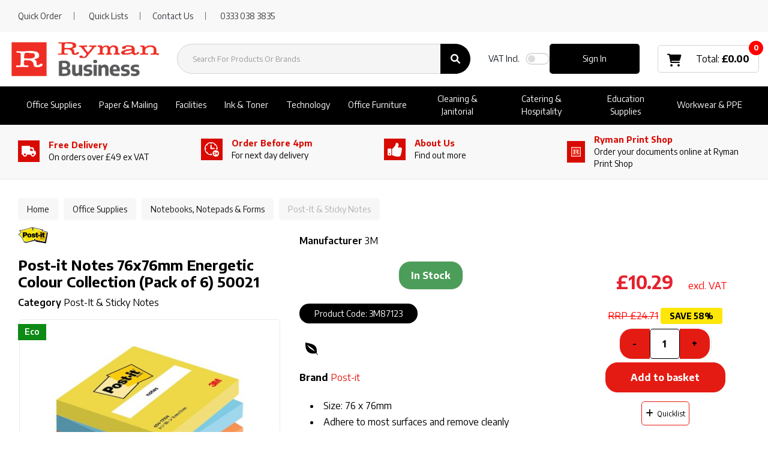

--- FILE ---
content_type: text/html; charset=utf-8
request_url: https://www.google.com/recaptcha/api2/anchor?ar=1&k=6LfX6fcpAAAAADKN9HFjlv42ujHjKxzsKdnuG-RW&co=aHR0cHM6Ly93d3cucnltYW5idXNpbmVzcy5jb206NDQz&hl=en&v=PoyoqOPhxBO7pBk68S4YbpHZ&size=invisible&sa=loginForm&anchor-ms=20000&execute-ms=30000&cb=mdwq70qwvl0f
body_size: 49363
content:
<!DOCTYPE HTML><html dir="ltr" lang="en"><head><meta http-equiv="Content-Type" content="text/html; charset=UTF-8">
<meta http-equiv="X-UA-Compatible" content="IE=edge">
<title>reCAPTCHA</title>
<style type="text/css">
/* cyrillic-ext */
@font-face {
  font-family: 'Roboto';
  font-style: normal;
  font-weight: 400;
  font-stretch: 100%;
  src: url(//fonts.gstatic.com/s/roboto/v48/KFO7CnqEu92Fr1ME7kSn66aGLdTylUAMa3GUBHMdazTgWw.woff2) format('woff2');
  unicode-range: U+0460-052F, U+1C80-1C8A, U+20B4, U+2DE0-2DFF, U+A640-A69F, U+FE2E-FE2F;
}
/* cyrillic */
@font-face {
  font-family: 'Roboto';
  font-style: normal;
  font-weight: 400;
  font-stretch: 100%;
  src: url(//fonts.gstatic.com/s/roboto/v48/KFO7CnqEu92Fr1ME7kSn66aGLdTylUAMa3iUBHMdazTgWw.woff2) format('woff2');
  unicode-range: U+0301, U+0400-045F, U+0490-0491, U+04B0-04B1, U+2116;
}
/* greek-ext */
@font-face {
  font-family: 'Roboto';
  font-style: normal;
  font-weight: 400;
  font-stretch: 100%;
  src: url(//fonts.gstatic.com/s/roboto/v48/KFO7CnqEu92Fr1ME7kSn66aGLdTylUAMa3CUBHMdazTgWw.woff2) format('woff2');
  unicode-range: U+1F00-1FFF;
}
/* greek */
@font-face {
  font-family: 'Roboto';
  font-style: normal;
  font-weight: 400;
  font-stretch: 100%;
  src: url(//fonts.gstatic.com/s/roboto/v48/KFO7CnqEu92Fr1ME7kSn66aGLdTylUAMa3-UBHMdazTgWw.woff2) format('woff2');
  unicode-range: U+0370-0377, U+037A-037F, U+0384-038A, U+038C, U+038E-03A1, U+03A3-03FF;
}
/* math */
@font-face {
  font-family: 'Roboto';
  font-style: normal;
  font-weight: 400;
  font-stretch: 100%;
  src: url(//fonts.gstatic.com/s/roboto/v48/KFO7CnqEu92Fr1ME7kSn66aGLdTylUAMawCUBHMdazTgWw.woff2) format('woff2');
  unicode-range: U+0302-0303, U+0305, U+0307-0308, U+0310, U+0312, U+0315, U+031A, U+0326-0327, U+032C, U+032F-0330, U+0332-0333, U+0338, U+033A, U+0346, U+034D, U+0391-03A1, U+03A3-03A9, U+03B1-03C9, U+03D1, U+03D5-03D6, U+03F0-03F1, U+03F4-03F5, U+2016-2017, U+2034-2038, U+203C, U+2040, U+2043, U+2047, U+2050, U+2057, U+205F, U+2070-2071, U+2074-208E, U+2090-209C, U+20D0-20DC, U+20E1, U+20E5-20EF, U+2100-2112, U+2114-2115, U+2117-2121, U+2123-214F, U+2190, U+2192, U+2194-21AE, U+21B0-21E5, U+21F1-21F2, U+21F4-2211, U+2213-2214, U+2216-22FF, U+2308-230B, U+2310, U+2319, U+231C-2321, U+2336-237A, U+237C, U+2395, U+239B-23B7, U+23D0, U+23DC-23E1, U+2474-2475, U+25AF, U+25B3, U+25B7, U+25BD, U+25C1, U+25CA, U+25CC, U+25FB, U+266D-266F, U+27C0-27FF, U+2900-2AFF, U+2B0E-2B11, U+2B30-2B4C, U+2BFE, U+3030, U+FF5B, U+FF5D, U+1D400-1D7FF, U+1EE00-1EEFF;
}
/* symbols */
@font-face {
  font-family: 'Roboto';
  font-style: normal;
  font-weight: 400;
  font-stretch: 100%;
  src: url(//fonts.gstatic.com/s/roboto/v48/KFO7CnqEu92Fr1ME7kSn66aGLdTylUAMaxKUBHMdazTgWw.woff2) format('woff2');
  unicode-range: U+0001-000C, U+000E-001F, U+007F-009F, U+20DD-20E0, U+20E2-20E4, U+2150-218F, U+2190, U+2192, U+2194-2199, U+21AF, U+21E6-21F0, U+21F3, U+2218-2219, U+2299, U+22C4-22C6, U+2300-243F, U+2440-244A, U+2460-24FF, U+25A0-27BF, U+2800-28FF, U+2921-2922, U+2981, U+29BF, U+29EB, U+2B00-2BFF, U+4DC0-4DFF, U+FFF9-FFFB, U+10140-1018E, U+10190-1019C, U+101A0, U+101D0-101FD, U+102E0-102FB, U+10E60-10E7E, U+1D2C0-1D2D3, U+1D2E0-1D37F, U+1F000-1F0FF, U+1F100-1F1AD, U+1F1E6-1F1FF, U+1F30D-1F30F, U+1F315, U+1F31C, U+1F31E, U+1F320-1F32C, U+1F336, U+1F378, U+1F37D, U+1F382, U+1F393-1F39F, U+1F3A7-1F3A8, U+1F3AC-1F3AF, U+1F3C2, U+1F3C4-1F3C6, U+1F3CA-1F3CE, U+1F3D4-1F3E0, U+1F3ED, U+1F3F1-1F3F3, U+1F3F5-1F3F7, U+1F408, U+1F415, U+1F41F, U+1F426, U+1F43F, U+1F441-1F442, U+1F444, U+1F446-1F449, U+1F44C-1F44E, U+1F453, U+1F46A, U+1F47D, U+1F4A3, U+1F4B0, U+1F4B3, U+1F4B9, U+1F4BB, U+1F4BF, U+1F4C8-1F4CB, U+1F4D6, U+1F4DA, U+1F4DF, U+1F4E3-1F4E6, U+1F4EA-1F4ED, U+1F4F7, U+1F4F9-1F4FB, U+1F4FD-1F4FE, U+1F503, U+1F507-1F50B, U+1F50D, U+1F512-1F513, U+1F53E-1F54A, U+1F54F-1F5FA, U+1F610, U+1F650-1F67F, U+1F687, U+1F68D, U+1F691, U+1F694, U+1F698, U+1F6AD, U+1F6B2, U+1F6B9-1F6BA, U+1F6BC, U+1F6C6-1F6CF, U+1F6D3-1F6D7, U+1F6E0-1F6EA, U+1F6F0-1F6F3, U+1F6F7-1F6FC, U+1F700-1F7FF, U+1F800-1F80B, U+1F810-1F847, U+1F850-1F859, U+1F860-1F887, U+1F890-1F8AD, U+1F8B0-1F8BB, U+1F8C0-1F8C1, U+1F900-1F90B, U+1F93B, U+1F946, U+1F984, U+1F996, U+1F9E9, U+1FA00-1FA6F, U+1FA70-1FA7C, U+1FA80-1FA89, U+1FA8F-1FAC6, U+1FACE-1FADC, U+1FADF-1FAE9, U+1FAF0-1FAF8, U+1FB00-1FBFF;
}
/* vietnamese */
@font-face {
  font-family: 'Roboto';
  font-style: normal;
  font-weight: 400;
  font-stretch: 100%;
  src: url(//fonts.gstatic.com/s/roboto/v48/KFO7CnqEu92Fr1ME7kSn66aGLdTylUAMa3OUBHMdazTgWw.woff2) format('woff2');
  unicode-range: U+0102-0103, U+0110-0111, U+0128-0129, U+0168-0169, U+01A0-01A1, U+01AF-01B0, U+0300-0301, U+0303-0304, U+0308-0309, U+0323, U+0329, U+1EA0-1EF9, U+20AB;
}
/* latin-ext */
@font-face {
  font-family: 'Roboto';
  font-style: normal;
  font-weight: 400;
  font-stretch: 100%;
  src: url(//fonts.gstatic.com/s/roboto/v48/KFO7CnqEu92Fr1ME7kSn66aGLdTylUAMa3KUBHMdazTgWw.woff2) format('woff2');
  unicode-range: U+0100-02BA, U+02BD-02C5, U+02C7-02CC, U+02CE-02D7, U+02DD-02FF, U+0304, U+0308, U+0329, U+1D00-1DBF, U+1E00-1E9F, U+1EF2-1EFF, U+2020, U+20A0-20AB, U+20AD-20C0, U+2113, U+2C60-2C7F, U+A720-A7FF;
}
/* latin */
@font-face {
  font-family: 'Roboto';
  font-style: normal;
  font-weight: 400;
  font-stretch: 100%;
  src: url(//fonts.gstatic.com/s/roboto/v48/KFO7CnqEu92Fr1ME7kSn66aGLdTylUAMa3yUBHMdazQ.woff2) format('woff2');
  unicode-range: U+0000-00FF, U+0131, U+0152-0153, U+02BB-02BC, U+02C6, U+02DA, U+02DC, U+0304, U+0308, U+0329, U+2000-206F, U+20AC, U+2122, U+2191, U+2193, U+2212, U+2215, U+FEFF, U+FFFD;
}
/* cyrillic-ext */
@font-face {
  font-family: 'Roboto';
  font-style: normal;
  font-weight: 500;
  font-stretch: 100%;
  src: url(//fonts.gstatic.com/s/roboto/v48/KFO7CnqEu92Fr1ME7kSn66aGLdTylUAMa3GUBHMdazTgWw.woff2) format('woff2');
  unicode-range: U+0460-052F, U+1C80-1C8A, U+20B4, U+2DE0-2DFF, U+A640-A69F, U+FE2E-FE2F;
}
/* cyrillic */
@font-face {
  font-family: 'Roboto';
  font-style: normal;
  font-weight: 500;
  font-stretch: 100%;
  src: url(//fonts.gstatic.com/s/roboto/v48/KFO7CnqEu92Fr1ME7kSn66aGLdTylUAMa3iUBHMdazTgWw.woff2) format('woff2');
  unicode-range: U+0301, U+0400-045F, U+0490-0491, U+04B0-04B1, U+2116;
}
/* greek-ext */
@font-face {
  font-family: 'Roboto';
  font-style: normal;
  font-weight: 500;
  font-stretch: 100%;
  src: url(//fonts.gstatic.com/s/roboto/v48/KFO7CnqEu92Fr1ME7kSn66aGLdTylUAMa3CUBHMdazTgWw.woff2) format('woff2');
  unicode-range: U+1F00-1FFF;
}
/* greek */
@font-face {
  font-family: 'Roboto';
  font-style: normal;
  font-weight: 500;
  font-stretch: 100%;
  src: url(//fonts.gstatic.com/s/roboto/v48/KFO7CnqEu92Fr1ME7kSn66aGLdTylUAMa3-UBHMdazTgWw.woff2) format('woff2');
  unicode-range: U+0370-0377, U+037A-037F, U+0384-038A, U+038C, U+038E-03A1, U+03A3-03FF;
}
/* math */
@font-face {
  font-family: 'Roboto';
  font-style: normal;
  font-weight: 500;
  font-stretch: 100%;
  src: url(//fonts.gstatic.com/s/roboto/v48/KFO7CnqEu92Fr1ME7kSn66aGLdTylUAMawCUBHMdazTgWw.woff2) format('woff2');
  unicode-range: U+0302-0303, U+0305, U+0307-0308, U+0310, U+0312, U+0315, U+031A, U+0326-0327, U+032C, U+032F-0330, U+0332-0333, U+0338, U+033A, U+0346, U+034D, U+0391-03A1, U+03A3-03A9, U+03B1-03C9, U+03D1, U+03D5-03D6, U+03F0-03F1, U+03F4-03F5, U+2016-2017, U+2034-2038, U+203C, U+2040, U+2043, U+2047, U+2050, U+2057, U+205F, U+2070-2071, U+2074-208E, U+2090-209C, U+20D0-20DC, U+20E1, U+20E5-20EF, U+2100-2112, U+2114-2115, U+2117-2121, U+2123-214F, U+2190, U+2192, U+2194-21AE, U+21B0-21E5, U+21F1-21F2, U+21F4-2211, U+2213-2214, U+2216-22FF, U+2308-230B, U+2310, U+2319, U+231C-2321, U+2336-237A, U+237C, U+2395, U+239B-23B7, U+23D0, U+23DC-23E1, U+2474-2475, U+25AF, U+25B3, U+25B7, U+25BD, U+25C1, U+25CA, U+25CC, U+25FB, U+266D-266F, U+27C0-27FF, U+2900-2AFF, U+2B0E-2B11, U+2B30-2B4C, U+2BFE, U+3030, U+FF5B, U+FF5D, U+1D400-1D7FF, U+1EE00-1EEFF;
}
/* symbols */
@font-face {
  font-family: 'Roboto';
  font-style: normal;
  font-weight: 500;
  font-stretch: 100%;
  src: url(//fonts.gstatic.com/s/roboto/v48/KFO7CnqEu92Fr1ME7kSn66aGLdTylUAMaxKUBHMdazTgWw.woff2) format('woff2');
  unicode-range: U+0001-000C, U+000E-001F, U+007F-009F, U+20DD-20E0, U+20E2-20E4, U+2150-218F, U+2190, U+2192, U+2194-2199, U+21AF, U+21E6-21F0, U+21F3, U+2218-2219, U+2299, U+22C4-22C6, U+2300-243F, U+2440-244A, U+2460-24FF, U+25A0-27BF, U+2800-28FF, U+2921-2922, U+2981, U+29BF, U+29EB, U+2B00-2BFF, U+4DC0-4DFF, U+FFF9-FFFB, U+10140-1018E, U+10190-1019C, U+101A0, U+101D0-101FD, U+102E0-102FB, U+10E60-10E7E, U+1D2C0-1D2D3, U+1D2E0-1D37F, U+1F000-1F0FF, U+1F100-1F1AD, U+1F1E6-1F1FF, U+1F30D-1F30F, U+1F315, U+1F31C, U+1F31E, U+1F320-1F32C, U+1F336, U+1F378, U+1F37D, U+1F382, U+1F393-1F39F, U+1F3A7-1F3A8, U+1F3AC-1F3AF, U+1F3C2, U+1F3C4-1F3C6, U+1F3CA-1F3CE, U+1F3D4-1F3E0, U+1F3ED, U+1F3F1-1F3F3, U+1F3F5-1F3F7, U+1F408, U+1F415, U+1F41F, U+1F426, U+1F43F, U+1F441-1F442, U+1F444, U+1F446-1F449, U+1F44C-1F44E, U+1F453, U+1F46A, U+1F47D, U+1F4A3, U+1F4B0, U+1F4B3, U+1F4B9, U+1F4BB, U+1F4BF, U+1F4C8-1F4CB, U+1F4D6, U+1F4DA, U+1F4DF, U+1F4E3-1F4E6, U+1F4EA-1F4ED, U+1F4F7, U+1F4F9-1F4FB, U+1F4FD-1F4FE, U+1F503, U+1F507-1F50B, U+1F50D, U+1F512-1F513, U+1F53E-1F54A, U+1F54F-1F5FA, U+1F610, U+1F650-1F67F, U+1F687, U+1F68D, U+1F691, U+1F694, U+1F698, U+1F6AD, U+1F6B2, U+1F6B9-1F6BA, U+1F6BC, U+1F6C6-1F6CF, U+1F6D3-1F6D7, U+1F6E0-1F6EA, U+1F6F0-1F6F3, U+1F6F7-1F6FC, U+1F700-1F7FF, U+1F800-1F80B, U+1F810-1F847, U+1F850-1F859, U+1F860-1F887, U+1F890-1F8AD, U+1F8B0-1F8BB, U+1F8C0-1F8C1, U+1F900-1F90B, U+1F93B, U+1F946, U+1F984, U+1F996, U+1F9E9, U+1FA00-1FA6F, U+1FA70-1FA7C, U+1FA80-1FA89, U+1FA8F-1FAC6, U+1FACE-1FADC, U+1FADF-1FAE9, U+1FAF0-1FAF8, U+1FB00-1FBFF;
}
/* vietnamese */
@font-face {
  font-family: 'Roboto';
  font-style: normal;
  font-weight: 500;
  font-stretch: 100%;
  src: url(//fonts.gstatic.com/s/roboto/v48/KFO7CnqEu92Fr1ME7kSn66aGLdTylUAMa3OUBHMdazTgWw.woff2) format('woff2');
  unicode-range: U+0102-0103, U+0110-0111, U+0128-0129, U+0168-0169, U+01A0-01A1, U+01AF-01B0, U+0300-0301, U+0303-0304, U+0308-0309, U+0323, U+0329, U+1EA0-1EF9, U+20AB;
}
/* latin-ext */
@font-face {
  font-family: 'Roboto';
  font-style: normal;
  font-weight: 500;
  font-stretch: 100%;
  src: url(//fonts.gstatic.com/s/roboto/v48/KFO7CnqEu92Fr1ME7kSn66aGLdTylUAMa3KUBHMdazTgWw.woff2) format('woff2');
  unicode-range: U+0100-02BA, U+02BD-02C5, U+02C7-02CC, U+02CE-02D7, U+02DD-02FF, U+0304, U+0308, U+0329, U+1D00-1DBF, U+1E00-1E9F, U+1EF2-1EFF, U+2020, U+20A0-20AB, U+20AD-20C0, U+2113, U+2C60-2C7F, U+A720-A7FF;
}
/* latin */
@font-face {
  font-family: 'Roboto';
  font-style: normal;
  font-weight: 500;
  font-stretch: 100%;
  src: url(//fonts.gstatic.com/s/roboto/v48/KFO7CnqEu92Fr1ME7kSn66aGLdTylUAMa3yUBHMdazQ.woff2) format('woff2');
  unicode-range: U+0000-00FF, U+0131, U+0152-0153, U+02BB-02BC, U+02C6, U+02DA, U+02DC, U+0304, U+0308, U+0329, U+2000-206F, U+20AC, U+2122, U+2191, U+2193, U+2212, U+2215, U+FEFF, U+FFFD;
}
/* cyrillic-ext */
@font-face {
  font-family: 'Roboto';
  font-style: normal;
  font-weight: 900;
  font-stretch: 100%;
  src: url(//fonts.gstatic.com/s/roboto/v48/KFO7CnqEu92Fr1ME7kSn66aGLdTylUAMa3GUBHMdazTgWw.woff2) format('woff2');
  unicode-range: U+0460-052F, U+1C80-1C8A, U+20B4, U+2DE0-2DFF, U+A640-A69F, U+FE2E-FE2F;
}
/* cyrillic */
@font-face {
  font-family: 'Roboto';
  font-style: normal;
  font-weight: 900;
  font-stretch: 100%;
  src: url(//fonts.gstatic.com/s/roboto/v48/KFO7CnqEu92Fr1ME7kSn66aGLdTylUAMa3iUBHMdazTgWw.woff2) format('woff2');
  unicode-range: U+0301, U+0400-045F, U+0490-0491, U+04B0-04B1, U+2116;
}
/* greek-ext */
@font-face {
  font-family: 'Roboto';
  font-style: normal;
  font-weight: 900;
  font-stretch: 100%;
  src: url(//fonts.gstatic.com/s/roboto/v48/KFO7CnqEu92Fr1ME7kSn66aGLdTylUAMa3CUBHMdazTgWw.woff2) format('woff2');
  unicode-range: U+1F00-1FFF;
}
/* greek */
@font-face {
  font-family: 'Roboto';
  font-style: normal;
  font-weight: 900;
  font-stretch: 100%;
  src: url(//fonts.gstatic.com/s/roboto/v48/KFO7CnqEu92Fr1ME7kSn66aGLdTylUAMa3-UBHMdazTgWw.woff2) format('woff2');
  unicode-range: U+0370-0377, U+037A-037F, U+0384-038A, U+038C, U+038E-03A1, U+03A3-03FF;
}
/* math */
@font-face {
  font-family: 'Roboto';
  font-style: normal;
  font-weight: 900;
  font-stretch: 100%;
  src: url(//fonts.gstatic.com/s/roboto/v48/KFO7CnqEu92Fr1ME7kSn66aGLdTylUAMawCUBHMdazTgWw.woff2) format('woff2');
  unicode-range: U+0302-0303, U+0305, U+0307-0308, U+0310, U+0312, U+0315, U+031A, U+0326-0327, U+032C, U+032F-0330, U+0332-0333, U+0338, U+033A, U+0346, U+034D, U+0391-03A1, U+03A3-03A9, U+03B1-03C9, U+03D1, U+03D5-03D6, U+03F0-03F1, U+03F4-03F5, U+2016-2017, U+2034-2038, U+203C, U+2040, U+2043, U+2047, U+2050, U+2057, U+205F, U+2070-2071, U+2074-208E, U+2090-209C, U+20D0-20DC, U+20E1, U+20E5-20EF, U+2100-2112, U+2114-2115, U+2117-2121, U+2123-214F, U+2190, U+2192, U+2194-21AE, U+21B0-21E5, U+21F1-21F2, U+21F4-2211, U+2213-2214, U+2216-22FF, U+2308-230B, U+2310, U+2319, U+231C-2321, U+2336-237A, U+237C, U+2395, U+239B-23B7, U+23D0, U+23DC-23E1, U+2474-2475, U+25AF, U+25B3, U+25B7, U+25BD, U+25C1, U+25CA, U+25CC, U+25FB, U+266D-266F, U+27C0-27FF, U+2900-2AFF, U+2B0E-2B11, U+2B30-2B4C, U+2BFE, U+3030, U+FF5B, U+FF5D, U+1D400-1D7FF, U+1EE00-1EEFF;
}
/* symbols */
@font-face {
  font-family: 'Roboto';
  font-style: normal;
  font-weight: 900;
  font-stretch: 100%;
  src: url(//fonts.gstatic.com/s/roboto/v48/KFO7CnqEu92Fr1ME7kSn66aGLdTylUAMaxKUBHMdazTgWw.woff2) format('woff2');
  unicode-range: U+0001-000C, U+000E-001F, U+007F-009F, U+20DD-20E0, U+20E2-20E4, U+2150-218F, U+2190, U+2192, U+2194-2199, U+21AF, U+21E6-21F0, U+21F3, U+2218-2219, U+2299, U+22C4-22C6, U+2300-243F, U+2440-244A, U+2460-24FF, U+25A0-27BF, U+2800-28FF, U+2921-2922, U+2981, U+29BF, U+29EB, U+2B00-2BFF, U+4DC0-4DFF, U+FFF9-FFFB, U+10140-1018E, U+10190-1019C, U+101A0, U+101D0-101FD, U+102E0-102FB, U+10E60-10E7E, U+1D2C0-1D2D3, U+1D2E0-1D37F, U+1F000-1F0FF, U+1F100-1F1AD, U+1F1E6-1F1FF, U+1F30D-1F30F, U+1F315, U+1F31C, U+1F31E, U+1F320-1F32C, U+1F336, U+1F378, U+1F37D, U+1F382, U+1F393-1F39F, U+1F3A7-1F3A8, U+1F3AC-1F3AF, U+1F3C2, U+1F3C4-1F3C6, U+1F3CA-1F3CE, U+1F3D4-1F3E0, U+1F3ED, U+1F3F1-1F3F3, U+1F3F5-1F3F7, U+1F408, U+1F415, U+1F41F, U+1F426, U+1F43F, U+1F441-1F442, U+1F444, U+1F446-1F449, U+1F44C-1F44E, U+1F453, U+1F46A, U+1F47D, U+1F4A3, U+1F4B0, U+1F4B3, U+1F4B9, U+1F4BB, U+1F4BF, U+1F4C8-1F4CB, U+1F4D6, U+1F4DA, U+1F4DF, U+1F4E3-1F4E6, U+1F4EA-1F4ED, U+1F4F7, U+1F4F9-1F4FB, U+1F4FD-1F4FE, U+1F503, U+1F507-1F50B, U+1F50D, U+1F512-1F513, U+1F53E-1F54A, U+1F54F-1F5FA, U+1F610, U+1F650-1F67F, U+1F687, U+1F68D, U+1F691, U+1F694, U+1F698, U+1F6AD, U+1F6B2, U+1F6B9-1F6BA, U+1F6BC, U+1F6C6-1F6CF, U+1F6D3-1F6D7, U+1F6E0-1F6EA, U+1F6F0-1F6F3, U+1F6F7-1F6FC, U+1F700-1F7FF, U+1F800-1F80B, U+1F810-1F847, U+1F850-1F859, U+1F860-1F887, U+1F890-1F8AD, U+1F8B0-1F8BB, U+1F8C0-1F8C1, U+1F900-1F90B, U+1F93B, U+1F946, U+1F984, U+1F996, U+1F9E9, U+1FA00-1FA6F, U+1FA70-1FA7C, U+1FA80-1FA89, U+1FA8F-1FAC6, U+1FACE-1FADC, U+1FADF-1FAE9, U+1FAF0-1FAF8, U+1FB00-1FBFF;
}
/* vietnamese */
@font-face {
  font-family: 'Roboto';
  font-style: normal;
  font-weight: 900;
  font-stretch: 100%;
  src: url(//fonts.gstatic.com/s/roboto/v48/KFO7CnqEu92Fr1ME7kSn66aGLdTylUAMa3OUBHMdazTgWw.woff2) format('woff2');
  unicode-range: U+0102-0103, U+0110-0111, U+0128-0129, U+0168-0169, U+01A0-01A1, U+01AF-01B0, U+0300-0301, U+0303-0304, U+0308-0309, U+0323, U+0329, U+1EA0-1EF9, U+20AB;
}
/* latin-ext */
@font-face {
  font-family: 'Roboto';
  font-style: normal;
  font-weight: 900;
  font-stretch: 100%;
  src: url(//fonts.gstatic.com/s/roboto/v48/KFO7CnqEu92Fr1ME7kSn66aGLdTylUAMa3KUBHMdazTgWw.woff2) format('woff2');
  unicode-range: U+0100-02BA, U+02BD-02C5, U+02C7-02CC, U+02CE-02D7, U+02DD-02FF, U+0304, U+0308, U+0329, U+1D00-1DBF, U+1E00-1E9F, U+1EF2-1EFF, U+2020, U+20A0-20AB, U+20AD-20C0, U+2113, U+2C60-2C7F, U+A720-A7FF;
}
/* latin */
@font-face {
  font-family: 'Roboto';
  font-style: normal;
  font-weight: 900;
  font-stretch: 100%;
  src: url(//fonts.gstatic.com/s/roboto/v48/KFO7CnqEu92Fr1ME7kSn66aGLdTylUAMa3yUBHMdazQ.woff2) format('woff2');
  unicode-range: U+0000-00FF, U+0131, U+0152-0153, U+02BB-02BC, U+02C6, U+02DA, U+02DC, U+0304, U+0308, U+0329, U+2000-206F, U+20AC, U+2122, U+2191, U+2193, U+2212, U+2215, U+FEFF, U+FFFD;
}

</style>
<link rel="stylesheet" type="text/css" href="https://www.gstatic.com/recaptcha/releases/PoyoqOPhxBO7pBk68S4YbpHZ/styles__ltr.css">
<script nonce="eXgO_RFyhz8LFVXZGIdOKg" type="text/javascript">window['__recaptcha_api'] = 'https://www.google.com/recaptcha/api2/';</script>
<script type="text/javascript" src="https://www.gstatic.com/recaptcha/releases/PoyoqOPhxBO7pBk68S4YbpHZ/recaptcha__en.js" nonce="eXgO_RFyhz8LFVXZGIdOKg">
      
    </script></head>
<body><div id="rc-anchor-alert" class="rc-anchor-alert"></div>
<input type="hidden" id="recaptcha-token" value="[base64]">
<script type="text/javascript" nonce="eXgO_RFyhz8LFVXZGIdOKg">
      recaptcha.anchor.Main.init("[\x22ainput\x22,[\x22bgdata\x22,\x22\x22,\[base64]/[base64]/[base64]/ZyhXLGgpOnEoW04sMjEsbF0sVywwKSxoKSxmYWxzZSxmYWxzZSl9Y2F0Y2goayl7RygzNTgsVyk/[base64]/[base64]/[base64]/[base64]/[base64]/[base64]/[base64]/bmV3IEJbT10oRFswXSk6dz09Mj9uZXcgQltPXShEWzBdLERbMV0pOnc9PTM/bmV3IEJbT10oRFswXSxEWzFdLERbMl0pOnc9PTQ/[base64]/[base64]/[base64]/[base64]/[base64]\\u003d\x22,\[base64]\x22,\[base64]/ChWPDigfDhsOQNcKMBUJ7DcKPw4XDoMKewoU5w4zDscOidsO7w6BwwowgcT/DhcKkw7whXwh9woJSDDLCqy7CgwfChBltw7oNXsKlwonDohpAwrF0OXPDhTrCl8KCHVFzw7QNVMKhwrgORMKRw7QCB13CjErDvBBHwp3DqMKow6Eiw4d9Ej/DrMOTw6/DsxM4wqzCkD/DkcOQGmdSw6JlMsOAw5dzFMOCZcKrRsKvwpHCqcK5wr0sBMKQw7suCQXCmxs3JHvDsy1Va8KkJMOyNiIlw4hXwrjDhMOBS8OJw6jDjcOEYcO/[base64]/DksKrwqRdIkbDg35Vw51Uw4LDg3EBw6IcQVVOZ3nClyAwFcKTJMKEw6hqQ8OBw5XCgMOIwo4pIwbChsKCw4rDncKLc8K4CzdgLmMDwpAZw7ccw49iwrzCuA/CvMKfw5MWwqZ0OsOpKw3CgDdMwrrCpsOGwo3CgQzCjUUQeMKNYMKMHcOzd8KRPF/CngczAys+RWbDjhtiwozCjsOkYMKTw6oAb8O8NsKpAsK3TlhIayRPCQXDsHIuwq5pw6vDo0tqf8KJw5fDpcOBKsKmw4xBPV8XOcOuwpHChBrDsBrClMOmV11Rwqo0wqJ3ecKWZC7ChsO3w7DCgSXCskRkw4fDrEfDlSrCrDFRwr/[base64]/[base64]/DshRCw5tzWDjCpDYjw6UyIArDosKHwqjDmsKywrnDtTZpw6bClcOOAMOjw7FQw4YgH8KFw7pJPMK3wqLDr3LCg8K0w7rCuDcYFcK9wqJ2HxjDkMK3DGrDucO/[base64]/e8K6GV9DWXpwSsORT8ODw5R5w4DCvMKqw6XCn8OXw6XDhF0KRFEnRyBkel5lw7DCt8OaKsOleWPCik/[base64]/[base64]/CgDJTw51QfT4Fw7A7wrh1JknChg/CnsKZwrHCsWHCnsO5F8OFORFfGsKlYsOtwpbCuyHCoMOWG8KACxDCpcK8wp3DlsK/NTnCrMK7JcKLw7l4wrjCqcKTwr7DvMO2TCXDn3vDjMO3wqtHwrfCscK1DhMKAGtxwrTCohMeKSjCtlRowo7CssKlw7UaV8OIw49AwpJ8wpoEQzXCjsKnw60qecKNwoYjTMKAwpxuwpnCjQREFsKHwrvCpsKLw5p+wp/Dkh3DnlUrJTIZcmXDp8K7w45tQG0fw6/ClMK6w6HCp2nCpcOaQnEdw63DnCUNIMKxwq/DmcO/dsOkJcOYwoTCqW9vQG/[base64]/RMOvSsKaw5XCiw/Dq3vDrsKTwqFtwol+fsKfwrnCskXDqE3Dv1nDh0jDiCbCtBzDnGcBQV/DqwAua0R3LMOyf3HDhsKKwpzDpsODw4R6woA8w63DtlDCh3puW8KIOjYfehvDlcOACwbDkcOhwrLDpBBKIUbCi8KkwrxNaMObwpAYwop2JcOucAkZN8KHw5tRQGJAwrwqYcOPwqovwpFZC8O8TjrCjsOEw6k5w6DClcOWIsOqwqhuY8KOR3/Dm3nCkVrCp3pqw5YZalRLAiDDsDoEDMOuwqZ5w5LClsOmwpXCvAsoPcO3G8OpUVMhKcOpwp0ow7LDtBl4wosZwpxowrPCmzp3KQp2BMKow4HDtTbCnsKQwpHCmnHCkkDDhUswwprDoRN/wrXDrjsnYcKuOxUua8KGfcKDWQDDn8KuA8OTwp/DlMKZCANzwrcSQxJtw7RxwrzCisOAw7PDri/[base64]/[base64]/CoS4yV8OrPcKMw63DrgZkw5lFw7LCnkV5D8O5wpTCjsOWwpDCvsKgwrFgYMOrwoUYwrPDvxp8UlgnEcKVwpDDq8ONw5nCscOBKixafEtcNcKdwpAWw7tUwrrDjcKPw6DCsgtUw6Jpwr7DqMOPw4/CksK9NQgjwqJEFTwQwr7DtxRHwpJWwqfDtcKswr4NFyw3TsOKw7B+w4kaZ25dVsOSwq0OQ09jRxbCjjHDvR5ZwovCgk3DpcOqP21recK8wqrDpCXDvyo7CDzDpcO8wpdSwpNEJMKkw7nCjMKGw73Dh8OHw6/CgsKdL8KCwp3DhAbDv8KCwp8WJcO1Ol1ywpHCscO9w4jDmwHDgHtww7DDu1JGw6tpw73CgcOODhbCgsOrwoVPwr/Cp2QCQT7DiXHDkcKHwqjCp8KdOMKLw6NIOMODw7PDi8OcfgrDhHnDr2gQwrfDtxTCncK5F2pxY2nDksOXRsKMIR7DgwTDu8Okwrc9w7jCtQHDiTVAw4XDuTrCmxzDuMKQS8KRw5/ChQcrJ2nDt3IfBsKQc8OEU2kJAn3CoHweYF7Cjjk6w58uwoPCsMOyTMOywobDmcOlwr/[base64]/[base64]/[base64]/[base64]/YcKCwoHDoMKTM8OTw4/CoFU8wr7DvRp1KsOfw43DhMOtHMKIBMO/w6MsXcK/w7JzdsKzwr3DpjbCn8KjdkHDocKXA8OlG8OAwo3DtMOnWjHDlsK8wrXCgcOnWcK7woXDrcO+w5dfw5YTUQkiw6ltZH06eA/DgVPDgsObWcK/e8OAw4k/[base64]/[base64]/[base64]/DlMKCw6gPecOJbnNAwo/[base64]/Cl8KRK0TDq8K/[base64]/DgsO9wqYOeMKdwpbDnwbChhhhwpl1wodpK8KwcsKQZzbDmkc8VsKiwpXDmcOFw6zDpsKhw5rDgCrDszzCisK7wqnCscKPw6rCgwbDn8KcUcKvVH3Di8OWwpTDs8ONwrXDmcKFwrUFacOPwqx9b1UxwqYWw78hB8K9w5bDvG/DiMOmw5HCu8KESlQMw5QMwp/CrcKJwq0VOcOgHlLDhcOhwrLCpsOvwrDCjj/[base64]/DmWF5w5DCqRPCvn0Vw78CE2TCu8OawoUjw7XDnhRFR8KOKMKxMsKAdR13GcKFWsOkw7QyaBrDrjvCjsKFGS50OSQVw50jPcODw4hdw5HCnkodw63Dkh7DrcO/w5TDry/DuT/DrkBUwrTDozwsb8OIAXnCkyDDn8KOw5wDOR5+w6k9DsOhc8KRB0tPH0jCn2XCrsKXB8OFNsOrB2vDjcKtPsOEUkrDiA3Cu8KydMOKwrbDn2QRZisZwqTDvcKcw5HDkMKRw5DCsMKCQRhUw7jDii7DicOjwpoTV2DCicKXTy9Hwq3DvsO9w6g9w7HCiB0Sw5cSwoVBRX/[base64]/CpsOpQ3t7AiRQAGZcwpbCpkVkUMOPwoYfwqVkIsKrMsKvOMKVw5zDscKhbcOXwpfCvsKzwrsewpQNw4AuEsKaYCAwwojDoMOpw7HChMOOwqDComrCqy/Cg8ODwqdAw4nCisKdSMO5wp1TDsKGwqfCnRw2BsKfwqUowqgGwpjDpsKSwqxFTMKqDsK2wpjDjCLClG/DpXV/RXgtGXDCnMKrPsOyQUZdMWjDpA9+AgkMw6IfUw/DrAw6MQTCpA1ewpxWwq4mIMKMT8O5wonCp8OVT8K8wr09OXU/d8Kiw6TDqMKowoUew485w7XCtcO0ZMODwpQkacKWwqYNw5XCi8OBw59gLsKZb8OTXcOhw5B9w4ppwoBDw6nDlCAVw5DDvMKLw61+dMKaAA7DtMKwew3Cn3nCjcOHwoTDpg1rwrXChMKAFcKtaMOGwodxYHVYwq/DhcO2wpgVbRfDgsKRw47CqmYzw6bDmMOdWFjDrsOvVATClcO7aR3CnQ5Awp3CjC7CmltKw6s/bsK2JV9xwr7CqcKQw5TDpsKFwrbDrSRibMKyw6vClsOALhEjwoXDm2BowprDnld3woTDrMOSNz/[base64]/w4bDksOww4drXsKZwqPCvRHCjTDCk3dSSDrCkXcFTSAGwpVLf8K0UgwGfivDoMOvw4Rvw4tXw47DhSjCl2jDsMKXw6XCqsKTwpYBU8OCasO2dkdbMMOlw7zDriIVKnbDjsKsYXPCkcKXwqESw5DChD/CrVDCrVbCtFfCg8OFaMKyTsOUDsOgGcK3Cnc6w5gTwqZYfsOEe8O4PSQGwrTCpcKDwqDDsh11w6kcw5TCvMK3wrAwQMO8w4LCpBnCuGrDu8K4w4xDTcKDwqYmw7rDrsKSwojCuCjChSVDCcOYwoc/dMK3FsKzZjVsYFBCw5XCr8KETk4OecOKwooqw5oRw6EWBDBrABUsCcKTcsO/[base64]/[base64]/CjhTCksKKwrzCucORdMOLRBvCuHRSw53DvRLDicOSw4pKwrjDncKdYSHDtUscwrTDgxh2YD/DpMOfwpchw6zCh0dmPcOEw5RowpjCi8KRw7nDliIOw5XClMOjwqQuwrEBGcOow7XDtMKUFsOOScKpwobCu8Olwq5Bw4bDjsKMw5FLJsKGb8OPdsOfw6jCvB3DgsO7dX/DoUHCuw8hwoLCicO3FsKmwoAtwqYVMl4iwqYVE8OBw7cjO2UHwrg3wqXDo1/Cn8K3Ol0Zw73CtQJAH8OCwpnDp8OUwpbCslHDlMK/fyV1wqjDkm9mZsO6wp4cwozCs8Oqw6hhw4dpwq3CmXRVKB/ChsOpHiRhw4/CgMOhAjR+woDCskvCqVsnbxbCk1ZhCTLCjTbCowdTQUjCkMOFwq/CmQzCijYrXsO1woAjC8Onw5Qcw7vCsMKDE1BDw7nCtHjCgRPDgUfCmRo0Y8O4GsOswoUPw6jDgzx2wofDqsKgw7zCsA/CvDoXHjHClsOnw7A7G0YKI8K9w6fDqhfDoR58cSzDnMKGw7DCisOwBsO8w5HCig0xw6gbc3klfnHDgsOTLsKbw4JdwrfCk1bDnyXCtGdWZ8KlWHc+N11xTsKVDsO9w5DCphnCr8Kgw7VswoDDtBHDlsOzecOBEMOPKUEccH8Ow580bUzCi8K/TjUOw6HDhUdsS8OYREnDkTLDqmYCIMOhET/Dn8OuwrrCs2scwoXCm1dpPcO+cQACXkPCgMO2wrhOewTDksOpwrnCpsKkw6RUwrLDpcODw4HDtn3Dt8KQw5XDiS3CsMOrw67DvcO+LGzDh8KJOsOIwqYJQMKsIsOFAcKOPRkywrMiXcOuEWDDo3PDj2DCksO7ZQvCil3CqsODwq7DsUXCjcOtwqQeKFM4wqh1w6Y9wo/[base64]/DucOTeMOjwp3DtTJcFTTDk8OAwo/CoV7DtWgJw5ZUMGzCgcOYwpg7QcO0D8KAL1lQwpLDpgMIw4deYG7DqsODGG5Iwp5/w73ClMKCw6AowrbCqMOkSMKfw4YQSglzE2ZTbsOZO8OfwoQcw4kpw7ZXVcO6Yy5fBToewobDrzbDr8ODOQ8cUmAUw4XCkG5LaVpTGnLDpAvCowUXVwMkwpPDg2zCgzN4e2cBSV0iRsK4w5YwZzTCsMKzwqc2woAGecOSBsK1SQFyKsOewq5kw5dOwofCq8O/esOqLyHDkcOJFsOiwqbCkyUKw6jDvWPDujzCo8OJwrjDssOzwqERw5cfMzkxw5YpVwVHwp3Co8OMEMKMwojCucK2w6dVH8K+E2ttw48OC8Khw4kGw714JMKyw5Jhw7smw57DoMOPBQXCgBDCm8OJw6DCs3J6HcOhw7HDr3QeFnDDqWQSw6hiVMOww6NvfW/DnsK7TRM0w6NDaMOJwovDmMKXGMKrEMKvw7PDjcKZShMUwq0deMK1NMOQwrLCiE/CtsOmw7rCqQkTQsOZJhTCgwsVw6A1SnFKwobCulVBw5HCpMOyw5cqWcK8wqLDmsK+M8OjwqHDusKdwp3CuDLCv1xLQUvDtcO7LmV0w7rDjcKhwrRLw4TDkMORwqbCq05WdEcWwrh+wrbCjR4Aw6obw4pZwq3DgsOcZMKqSsORwpzDrcKQwq/CiVxYwqvCvcObfF8ac8KeexjDmR/Dli3ChsK1DcK5w7/[base64]/DgmEWQMKRwq0Iw7/[base64]/[base64]/wpc6GsKrLybDu8ORF8KBBgzClgfDoMK7enpOCzvDn8OBG0/Cg8Opw7rDnQjDoUXDrsKTwrpABzEoNsOPLFRmw4R7w7RDZcOPw50ZVCXDm8Oww7XCrcKsI8OawppJZxLCjFrChsKjTsOCw7PDnMKnwrvClcOgwrvCgVVrwpZeVWLCmEZDdHLDmAPCsMK8w6HDrm0LwpNNw5wCwqgQSMKUT8OpM37DqsKmw4E9ATp/OcOadwJ8R8KuwoQcNMOSG8KGKsKaSF7DhnxLbMKNw4d5w57Dn8KWwrbCgMKGYiA3w7d6P8O3wovDtsKRKMK3G8KIw6RHw4RFwp/DmlTCg8KwH0IJcl3Dt2nDj2UOWiNkZmbCkR/DpXfCjsOregtYeMOcwrHCuErDvELCv8KJwrzCvcKZwplRw7QrGkrDqQPCqRzDvlXDvBvCqsKCI8KSbcOIw5fCsX1vEE/CqcOOwp57w6tGZCbCsBwcAAlKw6JXGAdDw48gw6zDiMOEwolEPsKywqtfFWdReGTDvcKBN8O8d8OtQBZMwq9ZDMKQQGVhwpcWw45Dw4/DoMOHwq0VbhnCu8K4w4rDjjNRLVZARcKaIGvDkMK0wo8ZXsKOY2c1P8O/FsOuwr0gJUwbC8OzfnHCryHCqMK/wp7CjMKiI8K4wpM4w7fDpcK1ES/CrMKgTcOkUB1JV8O6V0rCrQQHw47DojXDnGfClT7DvBLDq0ZUwonDuxrDmMOTPj4NBsK7wodJw5Z6w57DkjcDw7dHAcO/WDvCicK0aMOWbE3DtAHDgyU6BRUMAMOkFsO/w40Sw652HcOpwrrCl29QJGrCoMKxwqVFf8OuP1TCqcKKwpDCvsORwrlpwqcgdkdxVWnCuCLDoWjDtCbDlcK0SMOkCsOdLl/CnMOvb3fCmXBLSnXDh8K4CMOywqM9OHwbaMOyNMKSwpw/[base64]/DmsOmOn51KxwHU8OtL2XCkhZaXRNvRBHDuxDCn8OoMm4hw6VKFsOIIsKNVMOqwox2wrTDhV9VHgLCkT1geThjw71TSAvCnMOsIHnCkG5IwpNsPi8Nw63DvcOnw6jCqcOqw5FCw5fClghjwprCj8O4w6/[base64]/wofDvA5Vwq/CuCxddMOtw6AQAlIEwofDtsOkL8K4DzsMfV/CjsKpw7BDw5HDgmTCo3/CmkHDl39owr/DqsOTw58UDcOUw7rCr8Kcw68Rd8KQwovDvMKJQsOtOMO4w6F4RyNowpzDlV3DucOtRcO/wpoMwqxiI8OGaMKEwoocw5s2ayzDvTtaw5DClCclw7UFGg/CjsKTw7fClnbChB9DQsOOUg7CpMOtw5/CjMO9woTCs3MGPcK4wqw0dgfCvcOhwpobEy4sw5jCvcKrOMOow6VwRAjDqsK8woodw4hDTcKew7PCvMOYwqPDgcOreWHDlyNZGn/Drmd3bR4zfMO7w6sKRMO1U8OYUcKVw5VbUcOEwq5tFMOBSMOcdwcvwpDCtsKTVsKmWD8AaMOWS8ONwp/[base64]/[base64]/ClsKqw57DpBEjDwtsw7hJU8KwDxjDpRbDrsKDc8KhC8K8w7vDkCXCucKlbMKmwp/[base64]/w5nDm0J+LcOWaBMFFMOjbCQCw4TCvsKXJxPDvsO1wqDDsQ8Owp7DgsOuw4EUw7LDmsOCOsOQTX1xwpLClxDDh0FowqTCkB9AwqnDvMKUKl8ZNMOyFxtWVGnDpcKkd8KLwrPDnMOzWVM7wphOAcKSC8KOCMOUDMK+F8ORw77Dj8OfEEnCqRs4w6LCi8KLRsK8w61cw6/Do8O/Kh1pEsOMw57Dq8KDbRcscsOqwpd1wpTDtnDCmcOOwocAZsKvQMKlPcKiwrLCucOwQ2dJw5E1w6AHwoLCv1TChMOZNMOIw43DrgkkwoViwoVIwrNSwrvDpETDglHCv28Nw5/[base64]/w5bDjsKyw5jDpMKyw6Eowp4OYsOBwphKUwzDpsOCPcOWwpAVwqTChHXCkcKmw67DhzLCjcKxYBE6w4DDkhdRUD5TVixrcSgFw4rCnEIuGcOpBcKdFSQ/S8Kqw7jDnW8OK1/[base64]/dsKiwqBYw5xuwoMRDsKCwqJQw7l0wqcWwqHDgcKRIMO9cBJrw47Ci8K/G8OyLRXDtMK/w53CsMOrwrEkC8OBw4rCliHDncKswovDlMOvWsOXwpfCq8K7PcKlwqnDv8OEecOKwrtOKsK3wojCocKzYMKYJcKtAgvDh2cew4xew5LCs8OCP8Kjw7bDq3gHwqbCmsKVwpFPehvCgcORbsKMwqfDu3/DtTIvwrsNwqwdw6JMJADCkyELwp/Cp8KMbsKdRl/Ck8Kxwoc0w5XDpG5nwox6GiLCqHHCkhpJwo85wpxPw50JRGLDisKnw5cWExl+dAkGO1M2TcKRf18Ew5F6wqjCv8OdwpU/[base64]/YMOZw5rCn8KZwosTVT3DkcKFw4TCi8KSOiAbw53DhcKTSlfCqsOMw5vDu8K8w7TDtcOpw5sUw5XCu8KfZ8OoPcOxFBTDsm7CiMKmHCDCmcOGw5LDkMOnDH0CNH5dw7dgwpJww6F1wr1UDHTCqmDCijPChkYbVMOQGikywoEPwrvCl2/CssOywqROdMKVd3rDkznCkMK7b3LCgDrChSoyW8KOaX86GVHDl8OYw5giwq4/T8OVw53ChDvDtcOZw4cfwobCs2XDvi48djLDllATccKVNMK/I8OlcsO2C8ObYUzDgcKLDsOdw57DlMKxBsKsw6ZsBS/CnH/[base64]/DlsOQfwMZw4p0a8OWwojDssOswooUw5Z/wpzCnsK6BcO3fkVFNcKuwr9UwqjCt8O9EcO5wr3DvhvDs8KtVsO/ScKUw7osw7nDgwcnw7zDjMOtworDh1/CucK/ccK3AG9vBD0PWStiw5BTJ8KDP8Ozw6PCp8OEw7bDkyzDqcKVFlrDvUfCksOYw4NxCQZHw75Uw7sfw5XCv8Osw6jDncK7RcKSJX0Sw58Owphxw4MjwqrDvMKGayzCp8OQUH/CoGvDphzDusO3woTCksO5C8KiacOQw6o3EcO2fMKtwpIFJV3Ct2XDg8OOw4jDhVs/Y8Knw50DVnkRcQwuw63CkHrCj0oVHVXDgl3Ch8Kdw6vDmsOHw6PCqSJJwoDDkFPDjcO+w53Dul1mw6UYGsOpw4zCr20cwp7DjMKmw7F3w53DgnHDr3vDmkTCtsOmw5DDjgrDisKuf8OwSgvDpsO8B8KdDXhaRsOgZ8KRw4fDlsKzfsOYwqzDj8K+WMOfw6FLw4/Dn8KPw6VtK3vDisOWw6hfSsOgdnXDq8ObNhzCliEAW8OTSULDmR5LB8OXMcOEQ8KxU0sSXB46w6/[base64]/U8OSYgLDt8KwYy/CgcKYfUd8PMOSw6jDixzCklMJMcKCfGTDjcOtYDMtP8ORw5rDmcKFKGVdw5nDqEbDvMKqwpfCrcO/[base64]/JDsCwrbDj8KIEsOdw5jCihpOGsKeTcKuw5XCtGoidHXCsT5reMKAO8K2w69xBx3ChsOCTSMrdQVyBhZfE8ONEUfDgHXDmkEwwr/Dniwrw6ZTwqPCljnDoSl4OHXDo8OsZlbDtnYfw63DkDvCm8O7f8KzPypjw7TDu1DClxIDwrHCisO9EMOhMsKTwqDDgcO7VU9jEh/CmcODAWjDvsOAB8OZTsKuY37CrlpLwqTDpg3CpQTDlAoUwoTDp8K6wpDCm2JaQ8KBw5B6dF8aw4FEwr8aAcK4wqAxwoEWc3ddw4AaRsKCw7DDgsKDw7csKMKJw6bDjMOaw6l9EjrCpcKuYcKAVB3Dqg0/wonDkxHCvVlcwrfCgcKYNcOSJi/CpcOwwpIQD8KWw7TDlyJ5wqEGAcKUEcOVwqbChsODCMKFw41YFsO8Z8OPC08vwoDDozXCsQrDkhnDmGTCqhs+TVQTAVRTwpzCv8OYwqt9bsKgTMKgw5TDpkrClcKnwql2H8K0WHsnw5s/w6gKO8OUBh0jw6ECFcK2DcObdRzCnkp+VsOJA0DDrWcfBcKrcsK0wrIXNsOCesKhd8O5w4luSVE0NwvCumrDkzPCl1s2C1XCvMOxwrHDscO0YwzCsh/DjsOHw7LCsnfDlcOVw7YiYy/CoApsCFTDtMKofDgvw6XCusKaCRJPcMK0VGPChsOVWW3DkcO6w6l7cDpqEMOpZcKjPxZwAlPDnmPCmjsQw5/DlcKuwpBIcybCq0lAOsK9w4HCrRzCvn7DgMKpd8KiwpwzNcKFAEp7w4xgAsOFBllOw6/DvXYSJWYcw5vDvlRkwqgqw6ESUA0RFMKDw7R7w49KecK2w5UTAMK7OsKRDlTDoMOaby52w4fCgMK+IycnIxHDmsOtw7VjOjI+w6cDwqnDmsKDVMO+w6cQw7bDiljDucO3wpLDocO5d8OHRcO2w6fDisK6aMKNasKqw7bDrz/DpmHCkWd9KATCusO1wrbDljDCkMOXwrFcw6jCjFcAw4DCpjQdYcK3UyzDrGLDvxPDlHzCu8KJw7Y8acO3Z8OqOcK0PcKUwpXCgMOIw7BEw7Mmw6Jqez7DnnDDpcOQU8KFw6wiw4HDigzDpsOHBGcXO8OJNMKuBWvCrsOcMyUPKcOYwodDT0DDhl8Qw5o3dcKpIS4pw4/Ds2jDiMOmwq4xOsO/[base64]/DpHfCq8OJwq9aRzFpw74mEsO8FMO/[base64]/[base64]/CkVnDjCMPw7AMe8O+bsOgw6QheMKPwp/CjMKMw5QpLnzDuMO1GG0DD8O4Y8KndAvChmTCiMO0wq00FUXDgylGwqILDcOqdlwrwo3Cr8OSL8K6wrvCjQNCCsKpWi0bdMKRdBXDqMKiQ3DDvMKawrMZQMKhw4zCosOfMlsHPj/[base64]/f8KxXy/CjcK7wpLDqcKQF8OMwoU1YgkOw7XDg8OCQ3bCpsO6w4bClMO1wpgRN8KxZ1t1GEN6PMObdMKQN8OXWCXCjh7DpsO5w4FZRj/ClsOKw5/DuDRxE8OYwqd8w4dnw5ERwoDCv3sGQxjDjGjCvcObZ8OSwoJzwpbDhMKvwpTDncO9Mnp2ZmHDjFQFwr7DoDMIOcO+X8KNw6vDm8OZwpfDpMKfwp5sYcKywo/[base64]/wqXCjMKWeDPCrsKHwovCjD3CkmgYw7bDpl4Yw79mSTHCpcK1wrDDrmvClUrCssKUwp1Bw6kIw4YHwr8cwrPDmStwIMOTdMOJw4jDpThtw4pDwothBMO3wrTCthDCs8KGBsOTQsKWw5/[base64]/Ch01jw6x9dcOEUUnDjMOiNsKxDgbDmyQfw7PCiXrCnMO9w6XDvQRqMDPClcK3w618dMKJwqlBwqrDiCPDgUtQwpkQw4U5w7PDuThCwrUrH8KCbQdpVDnChsOUZRvCvMOawr5wwpNSw7/CpcOyw5Y1dcOZw4coYynDs8KZw4QRw54CX8OVwq10DcK6wr/CqT7DvyjCtcKcwpYFeSozw6JkAsKfT0xewqw+G8OwwpDCrj44OMK6dsOpcMKlScKpEmrDiEnDq8K+dMK6PF5Kw4F3MC/CvsKPwo4ID8KTLsKGwo/DpUfDtEzDsipZVcK4YcKfw57DjjrCgXljZRbCky9gw5sQw4dHw6PDs2jDmsOychvCjcOqw7JNWsK1w7XDnzPCosONwrMhw5YDQMK8HMKBDMO5e8OqQ8ORYxXCrBfDncKmw7rCo3HDtiE7w5hUEAfDlsOyw4DDt8KuMVDDogTCn8KzwrnDsyxMBMK/w45kw57DpDHDoMKQwqcPw68qdXzDqz4SSifDiMO6FMOJHsKIw6rDig0mZcK0wp0pw7rCtlU5Y8OLwp0ywpTDhMKnw7RewqcDHBVDw6pzNgDCk8KvwpJXw4fDuwQ8wqQ5EC4Vcg3CgEdiwqbDiMKxTcKZYsOEUAXCgsKZwrPDssOgw54TwoRLEwnClh/DqTJRworCjGUIbUTDnERvfxktw4TDscKAw7dRw7LChsO2LsOaSMOjAsKQEBNew5/[base64]/wq06w4DCkEhGOhRWwr4aC8OcMV9casK1XsK0JE8Vw6bDncKdwrt0ZkHCjSXCt2bDiUxcPhzCtDrDkcK/[base64]/[base64]/DhsOKw7g+w53DhFkxw4k7wodlFnnCh8KIwrQfwoU+wqZ/w71rw5hNwpsbQAEWw4XCiS3Dr8OHwrLDu00GN8Ozw4jCgcKIN1EaMWrCksKDSALDk8ORbsOdwoLCpB14IsO/wpYdBcOswp0BEsKoI8KbTV1FwqvDicOdwqzCilcMwqtbwr3Cmz3Do8OYOQFuw5Jzw7BIGxLDjcOUdVbCqTsJwpRmw7hEVsOsV3IVw7DCtMKiacKAw4tDw5xgcDkLSjTDtgQPCsOuOC/Ds8OhWcKwc30EK8OjLsOKw7bDhi7DkMOTwoglw5ZpCWh4w4HCiwQ0Y8OVwp81wq7ClsKAS2Vrw4DDvhxdwq7CvzZ8JlfCq0fCocOMchx6w5LDkMOIwqMAw7/DvU/[base64]/Dm1dOMHbDo8OpwqwZUHHCjkvCm27DtSg1w4cJw53DhsKow5nCtcKjw5PDn0rDhcKCDE/Cu8OSIcKkwoULP8KKdMOcwpIiw4oHMh7CjiTDrE47T8KXAUDCpAnDpWcbdRIvw6wDw5QWwqwRw6XDgXTDqsKWw7gvWsKPP2DDkBcVwo/CnsOeVHVZMsOnGcO3H3XDuMKRSx9nw6FnGsKGMsO3H1x7asOCw5PDvAQswpMZw7nCl1PCtUjCkzIQOFXDusOsw6LCscKJcW3CpsObd1cpF3QLw6/[base64]/Ch8OWw4UDJcKLWcOiwrvCnTHCiAvCnh8EasKNRFDDowxTRsKpwrM2w7dWe8KWfi4Yw77ChidnTyQCw4HDrsK7PizCiMOUw5vDjsOkw7E1PXRbw4jCrMKYw5dyMcKtw5vCtMKRKcKNw6LDocKOwqPCqk0RPsKmw4Viw7hWH8KYwofCncOUHQfCscOyfy/CqsK8BBbCpcKwwrjCrXLDsUXCr8OWwoV5w6HCm8OsLmfDl2jCkVfDqsOMwo7DnDrDvWs4w4A7KcOAR8K4w4zDuDXDux7DpmXCiRlWW3krwoZFwrXDhBdtcMOXFcKEw5BRQh00wpwjK1DDoSfDm8OXw4TDgcOOwohOwqUpw59NV8Kawo0pwo/Cr8KFw7ZdwqjCvcK/fsKkasOjMcK3PxkWw68qw4F1YMOZwqclT1vCnMK6OMKyOiPCrcOZwr/DiQ3CosKww4AzwppkwpwxwoTCgA0+ZMKFKEJwIsKgw7loPTkDwoPCqTrCpR13w4XDtEnDn1LCmQl1w5Q+w7LDtVcIID/CizDChMK3wq08w7tFFsOpw4HDt1/CosOgw4VYworDhsOHw63DgyvCtMKGw69GdsOqbB7Cs8Oiw69CQWZew5cDd8ORwoHCi3HDqMOfwobCnkvCn8KhfA/DinbClGLCvk92Y8KkTcKrSMKyfsKhwoR0RsK+UGdMwoROBcKhw5rDlh8JHn1dUlg4w5LDk8Kww7IoV8OnOCEicxshe8KzJlNTBzpfITxKwqwSRcOqwq0IwovCscOPwoBzayxlJ8KOw5pRwr/Du8KsYcOHRMO3w7PCq8KALXQiwoPDvcKmdMKeT8KKwpjChMOiw6o0THkcQcO8fTdgIkYPw6jCqsKTUGBsbl9IPsK/[base64]/Ds1TCpRnDvXvDohkNwqDCt8OHacKkw7h5wqRkwoLCrsKhNWNxATJDwoHDpMKow44ewqLDqGLCkjkKHUjCqsKVXADDlcK4KmTDt8K2b1TDlTTDm8OEIX/[base64]/Dh0stw6t3H2PDjz0uGTDCoMKyN8Oqw4LDgU0Pw6gHw7k8wpXDphkZwrLDmMOdw5JHw5/Ds8KEw7k4RsOiwqHDmCInRsOmKsO2AAIKwqZdSTnDhMKCfcKfw5E+R8KrRVTDoUvCj8K4wrPCk8KQwpxtLsKCe8K9wqjDlsOHw6pGw7/DnRXCt8KAw7kxUTVtYQkZw5bDtsKcTcOvB8OyARfDnjrClsOXwrspwoUtVsKtcBt5w4fCicKrW3ByeT7DlcKoFmDDgnNOZMOcF8KDZA0owqXDjMOlwq/Dh2ogAcOvwpLCm8K8wrhRw6Fqwr0owqTDjsOOWMOCPcOuw7wewq0yGMOvc0Iqw4rClxgFw7DChxkxwpfDlHHCsFdLw7DCjMK7wq10IAvDlMKQwrlQCcO7BsKEw6QkZsO3dmh+cHPDlsKCRsOvNMOxaQJZVcO5M8KaX2lXMzDCtsOlw5R/W8OUTk0QN2Jow7nCssOsT37DrQLDnRTDsjnClsK+wo8+DcOWwoTClS3CrsOwTBfDmA8bUxUXRsK4WcKZVCfDvjZYw7UxGCvDpcKCw4zCgMOiPS8pw5jDv2FnYQ/Du8Kbwp7CqcOgw4DDpsKHw5HDmsO5w59yZm3Cu8K5MWYuJcOsw4pEw4HDlcOXw5rDhxXDjcKuwpjCuMKawp8iQ8KYNV/DicKvZMKObMOcw67DkTlKwoF4wrYGb8KyJD/[base64]/GmHClcKVZyDDk8KEw7DDvcKnw4DCiMOVVcOAw4jDlcOMVMKYTsKjwpwINHfCrz1Bc8K/w6/DqcKvVcOqdMO4w78QKUTDpzTDozRqDCZdTQBeEVwBwq82w7EkwqrCjcKlDcK1w4/[base64]/Cg0wHwozDq8OkDMKKwobCrnfDulYMwoPDvSZMLghzMwLDuTxSVMOLJRvCi8OnwqMPcg1VwrIaw71KC1TCrMO9UXpqFGIYw4/ClcOUEW7ChmTDviE0ScOISsKRwoA1wobCuMOcw5vCvcOXwpxrFMKKwqwQEcKDw7bDtGDCoMOUw6DDgXJ8wrDCoUbDq3fCm8KNOzTDnzJNw7fCmikww4HDmMKBw6PDhzvCiMOzw4gawrTCmVbDp8KZFgQvw7XDsjHDvsKWYMOQRcO3Gk/Chn9BK8KNL8OmWyPDo8OowpJNJn3CrV0Of8KJw7bDj8KmG8OAF8OvK8KWw4nCpFDDtA7Di8OzU8KFw5Ylwq3Dmyw/LmPDoA/CuEtRSHd8wqLDmAzCqsK+cgnCnsK+WsOKaMKvNH7CvcKlwrrDh8KZDDnCuV/Ds3QSw6bCosKDw4TCo8K0wqx+YSjCoMOtwqZ/asOHw6XDtBzDhcOQwpvDlG0qScOKw5MMD8K+wqvCv3pvM17DvkYNw4TDn8KLw5QeVC7DiT54w73Cn3QHJh3DjmdnS8O/wqd4B8OlbDUsw5LCt8Kpw7bDssOmw7vDkE/DmcOTwobClU3DksOkw4jCgMK/wrN5FiPDo8KNw7HDjcOlKRA+N2HDn8OZw5I/XMO1Y8OUw6VMX8KJw55swoXCh8K9wozDh8KUwpDDnnbDgQDDtEXChsOEDsKkKsOtKcORwo/Do8OXcCXCpltiwr4kwpwrw6fCnMKbwqwtwr/CrH0+fWEBwpcqw4LCtivCmEc5wpnCugB+CUHDimlywrfCrCzDscOxRWx6K8Kmw6fCgcKwwqEDNMKjwrXCjTHCn3jDogUlwqVeV080wp5dwqAaw4E2FcKrYyTDjcOCeT7Dj3fChSnDvsK/FScWwqTCqcOCWGfDlMOdbsOOwro0dsKEw7sJVyJNQSBfwofCl8OLIMKvw6zDu8KhXcKcw6wXJcOnVhHCuEfDjDbCscOLwojDmzkawpYaDMK2D8K3DsKDH8ObAG/Dj8ONw5UHIgjDnipZw6zCkgRCw64BTCBPw7wDw5Nfw6zCsMKIfsOudCsLwrAZEMK5w4TCvsOJd3rClj0ew7QXw4TDucONPC7Di8OuXkjDtsKkwp7DtcO8wq7Cr8KocsOWCgTDjcKfLcKWwo0fXinCisO2wpk4JcOqwp/Dh0U6YsOAJ8Kbwq/[base64]/CtnRfwqXCpAbCqFDChcOPS8OsEUTDmzvDpBXCkMKewpXCpMOzwrPCtyERwqrCs8KCMMOpwpJyUcK/L8Ktw50TXcKxwplCJMKJw53CsWovODfDssOuZigOw6tbw7DDmsK5H8Kpw6VBw5LCncOPOWIJEcKpJMOnwoXDqlPCqsKMw4zCksO3O8KIwobDrMOqHBfDu8OnA8OFwqJeAj0sQ8Ohwox5JsOpwpLCuDHDgsKXRA3DpyjDocKXPMKBw7bDuMKcw64fw4lYw64rw5o/wqrDhUtrw57ClcKGdzpVwpspwp9bwpUUw7szBcKowprCtSpSOsKKJ8OJw6HDssKQHyPCiFDCoMO6PMOcc1jCq8K8wojCr8ORa0DDmXlEwoI7w4XCuktywotvYCPDlMOcX8OYwpjDlBgtwqF+IwTCgHXCmAU0YcO4EwPCjyHDsGXCisKpN8KEYF/DpMOZX3o+dcKSKXfCqsKdF8O7bcO9wqBwZhvCl8KnK8OkKsOMwpzDnMKdwp7Dl03Cl1MbIcKxcEfDv8K/wq0G\x22],null,[\x22conf\x22,null,\x226LfX6fcpAAAAADKN9HFjlv42ujHjKxzsKdnuG-RW\x22,0,null,null,null,1,[21,125,63,73,95,87,41,43,42,83,102,105,109,121],[1017145,565],0,null,null,null,null,0,null,0,null,700,1,null,0,\[base64]/76lBhnEnQkZnOKMAhmv8xEZ\x22,0,0,null,null,1,null,0,0,null,null,null,0],\x22https://www.rymanbusiness.com:443\x22,null,[3,1,1],null,null,null,0,3600,[\x22https://www.google.com/intl/en/policies/privacy/\x22,\x22https://www.google.com/intl/en/policies/terms/\x22],\x22EvoHLg0JoyL2DQCDXrXAJCGT3V9Byw6ORGKp6/M1kzg\\u003d\x22,0,0,null,1,1769398784843,0,0,[45,180,142,225],null,[150,161],\x22RC-cELQ3xwTtoU25g\x22,null,null,null,null,null,\x220dAFcWeA6TLTgRddJ4sfAwFPpfohX-t-rqTGm3WBx_xW2gfLNmI_KEB9GWknTiOW0vYPLlA_ot1fja4CPGeZZcYqWBtxubsw8jHg\x22,1769481584648]");
    </script></body></html>

--- FILE ---
content_type: text/css
request_url: https://eu.evocdn.io/dealer/1411/assets/css/styles_1411_v1768562822.css
body_size: 9889
content:
@font-face{font-family:"outlined-iconset";font-weight:normal;font-style:normal}[data-icon]:before{font-family:"outlined-iconset" !important;content:attr(data-icon);font-style:normal !important;font-weight:normal !important;font-variant:normal !important;text-transform:none !important;speak:none;line-height:1;-webkit-font-smoothing:antialiased;-moz-osx-font-smoothing:grayscale}[class^="icon-"]:before,[class*=" icon-"]:before{font-family:"outlined-iconset" !important;font-style:normal !important;font-weight:normal !important;font-variant:normal !important;text-transform:none !important;speak:none;line-height:1;-webkit-font-smoothing:antialiased;-moz-osx-font-smoothing:grayscale}.icon-boat:before{content:"\e000"}.icon-booknote:before{content:"\e001"}.icon-booknote-add:before{content:"\e002"}.icon-booknote-remove:before{content:"\e003"}.icon-camera-1:before{content:"\e004"}.icon-camera-2:before{content:"\e005"}.icon-cloud-check:before{content:"\e006"}.icon-cloud-delete:before{content:"\e007"}.icon-cloud-download:before{content:"\e008"}.icon-cloud-upload:before{content:"\e009"}.icon-cloudy:before{content:"\e00a"}.icon-cocktail:before{content:"\e00b"}.icon-coffee:before{content:"\e00c"}.icon-compass:before{content:"\e00d"}.icon-compress:before{content:"\e00e"}.icon-cutlery:before{content:"\e00f"}.icon-delete:before{content:"\e010"}.icon-delete-folder:before{content:"\e011"}.icon-dialogue-add:before{content:"\e012"}.icon-dialogue-delete:before{content:"\e013"}.icon-dialogue-happy:before{content:"\e014"}.icon-dialogue-sad:before{content:"\e015"}.icon-dialogue-text:before{content:"\e016"}.icon-dialogue-think:before{content:"\e017"}.icon-diamond:before{content:"\e018"}.icon-dish-fork:before{content:"\e019"}.icon-dish-spoon:before{content:"\e01a"}.icon-download:before{content:"\e01b"}.icon-download-folder:before{content:"\e01c"}.icon-expand:before{content:"\e01d"}.icon-eye:before{content:"\e01e"}.icon-fast-food:before{content:"\e01f"}.icon-flag:before{content:"\e020"}.icon-folder:before{content:"\e021"}.icon-geolocalizator:before{content:"\e022"}.icon-globe:before{content:"\e023"}.icon-graph:before{content:"\e024"}.icon-graph-descending:before{content:"\e025"}.icon-graph-rising:before{content:"\e026"}.icon-hammer:before{content:"\e027"}.icon-happy-drop:before{content:"\e028"}.icon-headphones:before{content:"\e029"}.icon-heart:before{content:"\e02a"}.icon-heart-broken:before{content:"\e02b"}.icon-home:before{content:"\e02c"}.icon-hourglass:before{content:"\e02d"}.icon-image:before{content:"\e02e"}.icon-key:before{content:"\e02f"}.icon-life-buoy:before{content:"\e030"}.icon-list:before{content:"\e031"}.icon-lock-closed:before{content:"\e032"}.icon-lock-open:before{content:"\e033"}.icon-loudspeaker:before{content:"\e034"}.icon-magnifier:before{content:"\e035"}.icon-magnifier-minus:before{content:"\e036"}.icon-magnifier-plus:before{content:"\e037"}.icon-mail:before{content:"\e038"}.icon-mail-open:before{content:"\e039"}.icon-map:before{content:"\e03a"}.icon-medical-case:before{content:"\e03b"}.icon-microphone-1:before{content:"\e03c"}.icon-microphone-2:before{content:"\e03d"}.icon-minus:before{content:"\e03e"}.icon-multiple-image:before{content:"\e03f"}.icon-music-back:before{content:"\e040"}.icon-music-backtoend:before{content:"\e041"}.icon-music-eject:before{content:"\e042"}.icon-music-forward:before{content:"\e043"}.icon-music-forwardtoend:before{content:"\e044"}.icon-music-pause:before{content:"\e045"}.icon-music-play:before{content:"\e046"}.icon-music-random:before{content:"\e047"}.icon-music-repeat:before{content:"\e048"}.icon-music-stop:before{content:"\e049"}.icon-musical-note:before{content:"\e04a"}.icon-musical-note-2:before{content:"\e04b"}.icon-old-video-cam:before{content:"\e04c"}.icon-paper-pen:before{content:"\e04d"}.icon-paper-pencil:before{content:"\e04e"}.icon-paper-sheet:before{content:"\e04f"}.icon-pen-pencil-ruler:before{content:"\e050"}.icon-pencil:before{content:"\e051"}.icon-pencil-ruler:before{content:"\e052"}.icon-plus:before{content:"\e053"}.icon-portable-pc:before{content:"\e054"}.icon-pricetag:before{content:"\e055"}.icon-printer:before{content:"\e056"}.icon-profile:before{content:"\e057"}.icon-profile-add:before{content:"\e058"}.icon-profile-remove:before{content:"\e059"}.icon-rainy:before{content:"\e05a"}.icon-rotate:before{content:"\e05b"}.icon-setting-1:before{content:"\e05c"}.icon-setting-2:before{content:"\e05d"}.icon-share:before{content:"\e05e"}.icon-shield-down:before{content:"\e05f"}.icon-shield-left:before{content:"\e060"}.icon-shield-right:before{content:"\e061"}.icon-shield-up:before{content:"\e062"}.icon-shopping-cart:before{content:"\e063"}.icon-shopping-cart-content:before{content:"\e064"}.icon-sinth:before{content:"\e065"}.icon-smartphone:before{content:"\e066"}.icon-spread:before{content:"\e067"}.icon-squares:before{content:"\e068"}.icon-stormy:before{content:"\e069"}.icon-sunny:before{content:"\e06a"}.icon-tablet:before{content:"\e06b"}.icon-three-stripes-horiz:before{content:"\e06c"}.icon-three-stripes-vert:before{content:"\e06d"}.icon-ticket:before{content:"\e06e"}.icon-todolist:before{content:"\e06f"}.icon-todolist-add:before{content:"\e070"}.icon-todolist-check:before{content:"\e071"}.icon-trash-bin:before{content:"\e072"}.icon-tshirt:before{content:"\e073"}.icon-tv-monitor:before{content:"\e074"}.icon-umbrella:before{content:"\e075"}.icon-upload:before{content:"\e076"}.icon-upload-folder:before{content:"\e077"}.icon-variable:before{content:"\e078"}.icon-video-cam:before{content:"\e079"}.icon-volume-higher:before{content:"\e07a"}.icon-volume-lower:before{content:"\e07b"}.icon-volume-off:before{content:"\e07c"}.icon-watch:before{content:"\e07d"}.icon-waterfall:before{content:"\e07e"}.icon-website-1:before{content:"\e07f"}.icon-website-2:before{content:"\e080"}.icon-wine:before{content:"\e081"}.icon-calendar:before{content:"\e082"}.icon-alarm-clock:before{content:"\e083"}.icon-add-folder:before{content:"\e084"}.icon-accelerator:before{content:"\e085"}.icon-agenda:before{content:"\e086"}.icon-arrow-left:before{content:"\e087"}.icon-arrow-down:before{content:"\e088"}.icon-battery-1:before{content:"\e089"}.icon-case:before{content:"\e08a"}.icon-arrow-up:before{content:"\e08b"}.icon-arrow-right:before{content:"\e08c"}.icon-case-2:before{content:"\e08d"}.icon-cd:before{content:"\e08e"}.icon-battery-2:before{content:"\e08f"}.icon-battery-3:before{content:"\e090"}.icon-check:before{content:"\e091"}.icon-battery-4:before{content:"\e092"}.icon-chronometer:before{content:"\e093"}.icon-clock:before{content:"\e094"}.icon-blackboard-graph:before{content:"\e095"}.noUi-target,.noUi-target *{-webkit-touch-callout:none;-webkit-user-select:none;-ms-touch-action:none;-ms-user-select:none;-moz-user-select:none;-moz-box-sizing:border-box;box-sizing:border-box}.noUi-base{width:100%;height:100%;position:relative}.noUi-origin{position:absolute;right:0;top:0;left:0;bottom:0}.noUi-handle{position:relative;z-index:1}.noUi-stacking .noUi-handle{z-index:10}.noUi-stacking+.noUi-origin{*z-index:-1}.noUi-state-tap .noUi-origin{-webkit-transition:left .3s,top .3s;transition:left .3s,top .3s}.noUi-state-drag *{cursor:inherit !important}.noUi-horizontal{height:4px}.noUi-horizontal .noUi-handle{width:14px;height:14px;left:-3px;top:-5px}.noUi-horizontal.noUi-extended{padding:0 15px}.noUi-horizontal.noUi-extended .noUi-origin{right:-15px}.noUi-vertical{width:4px}.noUi-vertical .noUi-handle{width:14px;height:14px;left:-6px;top:-17px}.noUi-vertical.noUi-extended{padding:15px 0}.noUi-vertical.noUi-extended .noUi-origin{bottom:-15px}.noUi-background{background:#dedede}.noUi-connect{background:#101820;-webkit-transition:background 450ms;transition:background 450ms}.noUi-origin{-webkit-border-radius:0px;-moz-border-radius:0px;border-radius:0px}.noUi-target{-webkit-border-radius:0px;-moz-border-radius:0px;border-radius:0px}.noUi-dragable{cursor:w-resize}.noUi-vertical .noUi-dragable{cursor:n-resize}.noUi-handle{-webkit-border-radius:50%;-moz-border-radius:50%;border-radius:50%;background:#101820;cursor:col-resize}[disabled].noUi-connect,[disabled] .noUi-connect{background:#B8B8B8}[disabled] .noUi-handle{cursor:not-allowed}html{font-size:1em}body{color:#000000;background-image:none;background-repeat:no-repeat;background-color:#ffffff;font-family:'Encode Sans',sans-serif;-webkit-font-smoothing:antialiased;-moz-osx-font-smoothing:grayscale}.white-bg{background:#fff}.group:after{visibility:hidden;display:block;content:"";clear:both;height:0}.img-rounded{-webkit-border-radius:0px;-moz-border-radius:0px;border-radius:0px}.img-circle{-webkit-border-radius:50%;-moz-border-radius:50%;border-radius:50%}.img-thumbnail{-webkit-border-radius:0px;-moz-border-radius:0px;border-radius:0px;border:1px solid #b2b2b2}.img-circle-thumbnail{-webkit-border-radius:50%;-moz-border-radius:50%;border-radius:50%;padding:4px;border:1px solid #b2b2b2}::selection{color:#fff;background:#101820}::-moz-selection{color:#fff;background:#101820}.space-top{margin-top:36px}.space-bottom{margin-bottom:36px}.extra-space-top{margin-top:48px}.extra-space-bottom{margin-bottom:48px}h1,h2,h3,h4,h5,h6,.h1,.h2,.h3,.h4,.h5,.h6,h2.ctct-form-header{font-family:inherit;line-height:1.2}h1,.h1,h2,.h2,h3,.h3,h2.ctct-form-header{font-weight:300}h1,.h1,h2,.h2,h3,.h3,h2.ctct-form-header{margin-top:8px;margin-bottom:8px}h4,.h4,h5,.h5,h6,.h6{font-weight:400;margin-top:0;margin-bottom:12px}h1,.h1{font-size:2em;color:#000000;font-style:normal;font-weight:700;font-family:'Encode Sans',sans-serif}h2,.h2,h2.ctct-form-header{font-size:1.75em;color:#000000;font-style:normal;font-weight:700;font-family:'Encode Sans',sans-serif}h2.extra-bold,.h2.extra-bold{font-size:3em;font-weight:bold;margin-bottom:36px}h3,.h3{font-size:1.5em;color:#000000;font-style:normal;font-weight:600;font-family:'Encode Sans',sans-serif}h4,.h4{font-size:1.125em;color:#000000;font-style:normal;font-weight:600;font-family:'Encode Sans',sans-serif}h5,.h5{font-size:1em;color:#000000;font-style:normal;font-weight:500;font-family:'Encode Sans',sans-serif}h6,.h6{font-size:.875px;color:#000000;font-style:regular;font-weight:300;font-family:'Encode Sans',sans-serif}.bold{font-weight:bold !important}.light-color{color:#fff !important}.dark-color{color:#000 !important}.primary-color,.text-primary{color:#ffffff !important}.gray-color{color:#555 !important}.text-success{color:#5cb85c !important}.text-info{color:#5fa9dd !important}.text-danger{color:#ff6f69 !important}.text-warning{color:#ff9016 !important}.text-muted{color:#b2b2b2 !important}.thin-weight{font-weight:100 !important}.light-weight{font-weight:300 !important}.uppercase{text-transform:uppercase !important}a{text-decoration:none;color:#000000}a.large{font-size:1.125em}a:hover,a:focus{outline:0;color:#3a29f2}a:focus{text-decoration:none}.grid.simple .grid-body{color:#101820}.grid.simple .grid-title h3{color:#000000}.grid.simple .grid-body h4{color:#000000}.label-focus{background:#101820}.defaults .active,.defaults .active{color:#101820}.table .hover-action{color:#101820}.btn,.button,.ctct-form-button,.button{font-family:'Encode Sans',sans-serif;color:#ffffff;font-weight:normal;background:#000000}.btn:hover,.button:hover{background:#ee3124}.btn.disabled,.button.disabled,.btn[disabled],.button[disabled],fieldset[disabled] .btn,fieldset[disabled] .button{color:#fff;background:#b2b2b2}.btn-default,.button{background:#000000;color:#ffffff}.btn-default:hover,.button:hover{background:#ee3124;color:#ffffff}.btn-dimension-add{background:#000000;color:#ffffff}.btn-dimension-add:hover,.btn-dimension-add:focus,.btn-dimension-add.focus{background:#ee3124;color:#ffffff}.btn-dimension-remove{background:#000000;color:#ffffff}.btn-dimension-remove:hover,.btn-dimension-remove:focus,.btn-dimension-remove.focus{background:#ee3124;color:#ffffff}.btn-primary{background:#000000;color:#ffffff}.btn-primary:hover{background:#ee3124;color:#ffffff}.btn-success{background:#5cb85c;color:#fff}.btn-success:hover{background:#449d44}.btn-info{background:#5fa9dd;color:#fff}.btn-info:hover{background:#3592d4}.btn-warning{background:#ff9016;color:#fff}.btn-warning:hover{background:#e27600}.btn-danger{background:#ff6f69;color:#fff}.btn-danger:hover{background:#ff3e36}.btn-black{background:#292c2e;color:#ffffff}.btn-black:hover{background:#101820}#vquickorderlist .btn-outlined.btn-sm:hover{color:#ffffff;background:#ee3124}.btn-outlined{font-size:1.25em;color:#000000;font-weight:normal;background:none;border:1px solid #101820}.btn-outlined:focus{color:#000000}.btn-outlined:hover{border-color:transparent;background:none;color:#ffffff;background:#ee3124;text-decoration:none}.btn-outlined:active,.btn-outlined.active{background-image:none;box-shadow:none}.btn-outlined.btn-default{border:1px solid #101820;color:#101820}.btn-outlined.btn-default:hover{border-color:transparent;background:#000000;color:#fff}.btn-outlined.btn-primary{border:1px solid #ffffff;color:#ffffff}.btn-outlined.btn-primary:hover{border-color:transparent;background:#ffffff;color:#fff}.btn-outlined.btn-success{border:1px solid #5cb85c;color:#5cb85c}.btn-outlined.btn-success:hover{border-color:transparent;background:#5cb85c;color:#fff}.btn-outlined.btn-info{border:1px solid #5fa9dd;color:#5fa9dd}.btn-outlined.btn-info:hover{border-color:transparent;background:#5fa9dd;color:#fff}.btn-outlined.btn-warning{border:1px solid #ff9016;color:#ff9016}.btn-outlined.btn-warning:hover{border-color:transparent;background:#ff9016;color:#fff}.btn-outlined.btn-danger{border:1px solid #ff6f69;color:#ff6f69}.btn-outlined.btn-danger:hover{border-color:transparent;background:#ff6f69;color:#fff}.btn-outlined.disabled,.btn-outlined[disabled],fieldset[disabled] .btn-outlined{color:#b2b2b2;border:1px solid #b2b2b2}.btn-outlined-invert{color:#000000;font-weight:normal}.btn-outlined-invert:hover{color:#3a29f2}.btn-outlined-invert.btn-default:hover{color:#101820}.btn-outlined-invert.btn-primary:hover{color:#ffffff}.btn-outlined-invert.btn-success:hover{color:#5cb85c}.btn-outlined-invert.btn-info:hover{color:#5fa9dd}.btn-outlined-invert.btn-warning:hover{color:#ff9016}.btn-outlined-invert.btn-danger:hover{color:#ff6f69}.btn-lg{font-size:1.5em}.btn-sm{font-size:1em}.btn-xs{font-size:.875em}.btn-block:hover{background-color:#000}.sweet-alert button{background-color:#000000}.sweet-alert button:hover{background-color:#ee3124}.brand-primary-color{color:#000000}.brand-primary-bg{background:#000000}.cart-btn #minicart_points_balance td{background:#000000;color:#ffffff}section.shopping-cart tr.rewards_points.points_balance td{background:#000000;color:#ffffff}label{color:#000000}.form-control,#quote-product-list-modal .select2-selection--single{border:1px solid #101820}.form-control:focus{border-color:#101820;outline:0;-webkit-box-shadow:inset 0 1px 1px rgba(0,0,0,.075), 0 0 8px rgba(16,24,32,0.6);box-shadow:inset 0 1px 1px rgba(0,0,0,.075), 0 0 8px rgba(16,24,32,0.6)}.form-control:focus{border-color:#101820;outline:0;-webkit-box-shadow:0px 0px 0px 1px #101820;-moz-box-shadow:0px 0px 0px 1px #101820;box-shadow:0px 0px 0px 1px #101820}.form-control::-moz-placeholder{color:#999;opacity:1}.form-control:-ms-input-placeholder{color:#999}.form-control::-webkit-input-placeholder{color:#999}.select2-container--default .select2-results__option--highlighted[aria-selected]{background-color:#000}input.cmn-toggle-round-flat:checked+label,input.cmn-toggle-round-flat:checked+label:after{background-color:#000000}.control--checkbox .control__indicator{border:1px solid #101820}.control:hover input~.control__indicator,.control input:focus~.control__indicator{background:#e6e6e6}.control input:checked~.control__indicator{background:#101820}.control:hover input:not([disabled]):checked~.control__indicator,.control input:checked:focus~.control__indicator{background:#000}.register-form .account-msg{background:#ffffff}header{background-image:none;background-repeat:no-repeat;background-color:#ffffff}@media screen and (max-width:500px){header{outline:hidden}}@media only screen and (max-width: 991px){header .logo{display:block !important}}header .header-mobile .cd-dropdown-trigger-mobile i,header .header-mobile .header-right a{color:#ee3124}.toolbar button i,.toolbar a i{color:#ee3124}.toolbar .dropdown .dropdown-menu a i{color:#000000}.toolbar .dropdown .dropdown-menu .pointer:hover a i{color:#ffffff}.toolbar a span{color:#ee3124}.toolbar a span:hover{color:#ee3124}.toolbar .cart-btn>.btn{background:#000;-webkit-transition:none;-moz-transition:none;transition:none}.toolbar .cart-btn>.btn span{background-color:#101820}.toolbar .cart-btn>.btn b{color:#ffffff}.toolbar .cart-btn:hover>.btn{color:#101820}.toolbar .cart-btn:hover>.btn i{color:#101820}.toolbar .search-btn{margin-top:-13px}.cart-dropdown{background:#ffffff;border:1px solid #101820}.cart-dropdown table th{font-size:1em}.cart-dropdown table td a,.cart-dropdown table td a i{color:#292c2e}.cart-dropdown table td a:hover,.cart-dropdown table td a i:hover{color:#101820}.cart-dropdown table td input{border:1px solid #292c2e;color:#292c2e}.cart-dropdown table td input:focus{border-color:#101820}.cart-dropdown table td.price{font-size:1.125em}.cart-dropdown .footer{background:#101820}.cart-dropdown .footer .btn{font-size:1em}.cart-dropdown .footer .btn:hover{color:#ffffff !important;background-color:#292c2e}.cart-dropdown .footer .btn:hover i{color:#ffffff !important}.cart-dropdown .footer .btn i{color:#000000}.cart-dropdown .footer .btn.btn-outlined-invert{color:#000000}.small-header{background-color:#ffffff;-webkit-transition:all .4s;-moz-transition:all .4s;transition:all .4s}@media only screen and (max-width: 991px){header .container{width:100%}header .mobile-border span{background:#5cb85c}}.modal-backdrop{background:#292c2e}@media only screen and (min-width: 1024px){.cd-dropdown-wrapper:hover{background-color:#000}.no-touch .cd-dropdown-content .cd-secondary-dropdown a:hover{color:#000}.no-touch .cd-dropdown-content>li:not(.has-children) a:hover{color:#000}.cd-dropdown-content a,.cd-dropdown-content ul a{color:#292c2e;border-color:#ebebeb}}@media only screen and (min-width:769px){.cd-dropdown-content>li:hover{background:transparent}.cd-dropdown-content>li:hover>ul.cd-secondary-dropdown{background:#fff}.cd-dropdown-content>li:hover>a{box-shadow:inset 2px 0 0 #000;color:#000;font-weight:600}.cd-dropdown-content>li:hover>a:before,.cd-dropdown-content>li:hover>a:after{background:#000}}.dropdown-trigger{background:#101820}.dropdown .pointer:hover{color:#ffffff;background:#000000}.dropdown .pointer:hover a{color:#ffffff}.hero-slider .ms-nav-next:before,.hero-slider .ms-nav-prev:before{color:#101820}.hero-slider .ms-nav-next:before{content:"\f0a9"}.hero-slider .ms-nav-prev:before{content:"\f0a8"}.hero-slider .ms-bullet-selected{background:#101820}.cat-tiles a{color:#101820}@media only screen and (max-width: 480px){.cat-tiles a{font-size:1em}}.offer-tabs .tab-navs a{color:#101820}.info-block-image h2{color:#101820}.info-block-image .color-box{color:#101820}.info-block-image .color-box .tiles div{border:1px solid #101820}.info-block-image .color-box .tiles div span{color:#101820}.info-block-image .color-box .tiles div i{color:#101820}.feature-tabs .tab{color:#ffffff}.feature-tabs .tab i{color:#101820}.feature-tabs .tab.active{background:#ffffff}.feature-tabs .tab.active i{color:#000}.menu{background:#ffffff}.menu .main li a,.menu .catalog li a{color:#292c2e}.menu .main li:hover a,.menu .catalog li:hover a{color:#101820}.menu .main .submenu,.menu .catalog .submenu{background:#101820;border:1px solid #ffffff}.menu .main .submenu li:hover,.menu .catalog .submenu li:hover{background:#000}.menu .main .submenu li a,.menu .catalog .submenu li a{color:#fff}.menu .catalog-block{background:#101820}.menu .catalog li:hover{background-color:#000}.menu .catalog li:hover a{-webkit-transition:none;-moz-transition:none;transition:none;color:#fff}.menu .catalog li a{color:#ffffff}.menu .catalog li .submenu{background:#000;border:1px solid #101820}.menu .catalog li .submenu li{border-top:1px solid #ffffff}.menu .catalog li .submenu li:hover{background:#101820}.menu .catalog li .submenu .sub-submenu li{border-top:1px solid #ffffff}.menu .catalog li .submenu .sub-submenu li a{color:#101820}.menu .catalog li .submenu .sub-submenu li:after{border-top:1px solid #101820}.menu .catalog li .submenu .sub-submenu li:hover{background:#ffffff}.menu .catalog li .submenu .offer .btn{background:#101820}.menu .container li.menuitem:hover{background-color:#000}.menu-toggle{-webkit-border-radius:0px;-moz-border-radius:0px;border-radius:0px;color:#101820;-webkit-transition:background .3s;-moz-transition:background .3s;transition:background .3s}.dropdown-trigger-al:hover{background-color:#000}.dropdown-trigger-al.open+.dropdown-items li a{background-color:#101820}.dropdown-trigger-al.open+.dropdown-items li a:hover{background-color:#000}.header-full .cd-dropdown-wrapper:hover,.menu .container div.menuitem:hover{background-color:#000}.header-menu h3{background-color:#101820}.header-menu .cd-dropdown-wrapper .cd-dropdown{background-color:#000}.header-menu .cd-dropdown-wrapper .cd-dropdown div.dropdown-extras{background-color:#000}.header-menu .cd-dropdown-wrapper .cd-dropdown .cd-dropdown-content a,.header-menu .cd-dropdown-wrapper .cd-dropdown .cd-dropdown-content ul a{border-color:#000}@media only screen and (min-width:769px){.cd-dropdown-trigger.dropdown-is-active{background-color:#000}.no-touch .cd-dropdown-trigger.dropdown-is-active:hover{background-color:#000}.cd-dropdown-content a,.cd-dropdown-content ul a{color:#000}.cd-dropdown-content .cd-divider,.cd-dropdown-content ul .cd-divider{color:#b3b3b3;border-top:1px solid #ebebeb}.no-touch .cd-dropdown-content>li:not(.has-children) a:hover{color:#000}.cd-dropdown-content .see-all a{color:#000}.cd-dropdown-content .cd-secondary-dropdown>.see-all a,.cd-dropdown-content .cd-dropdown-gallery>.see-all a,.cd-dropdown-content .cd-dropdown-icons>.see-all a{background:#ebebeb;color:#000}.no-touch .cd-dropdown-content .cd-secondary-dropdown>.see-all a:hover,.no-touch .cd-dropdown-content .cd-dropdown-gallery>.see-all a:hover,.no-touch .cd-dropdown-content .cd-dropdown-icons>.see-all a:hover{color:#ffffff;background-color:#000}.cd-dropdown-content .cd-secondary-dropdown::before{background-color:#ebebeb}.cd-dropdown-content .cd-secondary-dropdown>li>a{color:#000;font-size:16px}.cd-dropdown-content .cd-secondary-dropdown>li{border-color:#ebebeb}.no-touch .cd-dropdown-content .cd-secondary-dropdown a:hover{color:#000}.cd-dropdown-content .cd-dropdown-icons .cd-dropdown-item:hover{background:#ebebeb}.cd-dropdown-content .cd-dropdown-icons .cd-dropdown-item h4{color:#000}.cd-dropdown-content>.has-children>a.is-active{box-shadow:inset 2px 0 0 #000;color:#000}.cd-dropdown-content>.has-children>a.is-active::before,.cd-dropdown-content>.has-children>a.is-active::after{background:#000}.open-to-left .cd-dropdown-content>.has-children>a.is-active{box-shadow:inset -2px 0 0 #000}.cd-search input[type="search"]{background-color:#ebebeb}.cd-search input[type="search"]::-webkit-input-placeholder{color:#b3b3b3}.cd-search input[type="search"]::-moz-placeholder{color:#b3b3b3}.cd-search input[type="search"]:-moz-placeholder{color:#b3b3b3}.cd-search input[type="search"]:-ms-input-placeholder{color:#b3b3b3}}footer{color:#0c0c0d;background-image:none;background-repeat:no-repeat;background-color:#f6f8fb}footer a,footer label{color:#0c0c0d}footer p{color:#0c0c0d}footer i{color:#0c0c0d}footer .social a:hover,footer .social a:focus{color:#0c0c0d}footer ul,footer ol{font-size:1em;font-weight:400;line-height:1.7}footer h1,footer h2,footer h3,footer h4,footer h5,footer h6{color:#0c0c0d}.catalog-grid .container{background:white}.catalog-grid h2{font-size:1.75em;color:#000000;font-style:normal;font-weight:700;font-family:'Encode Sans',sans-serif}.catalog-grid .tile a:hover .tile-overlay{background-color:rgba(0,0,0,0.2)}.catalog-grid .tile .price-label{color:#000}.catalog-grid .tile .price-label.old-price{background:#b2b2b2}.catalog-grid .tile .footer a{color:#101820}.catalog-grid .tile .footer a:hover{color:#292c2e}.catalog-grid .tile .footer .tools .add-cart-btn{background:#ffffff}.catalog-grid .tile .footer .tools .share-btn{color:#ffffff}.catalog-grid .tile .footer .tools .share-btn:hover .hover-state{display:block}.badges .sale{background-color:#101820}.badges .out{background-color:#b2b2b2}.badges .best-seller{background-color:#292c2e}.catalog-single h1{font-size:2em;color:#000000;font-style:normal;font-weight:700;font-family:'Encode Sans',sans-serif}.catalog-single h3{font-size:1.5em;color:#000000;font-style:normal;font-weight:600;font-family:'Encode Sans',sans-serif}.catalog-single .rate span.active{color:#ffffff}.catalog-single .buttons .qnt-count .incr-btn,.catalog-single .buttons .qnt-count .incr-btn-quick{background:#101820}.catalog-single .buttons .qnt-count .incr-btn:hover,.catalog-single .buttons .qnt-count .incr-btn-quick:hover{background:#000}.catalog-single .social-links a{color:#ffffff}.catalog-single .promo-labels div i{color:#101820}.catalog-single .promo-labels div:hover{color:#fff;background:#101820}.catalog-single .prod-gal .ms-view{background:#fff}.catalog-single .p-style2{color:#292c2e}.catalog-single .social-links i{color:#292c2e}.catalog-single .social-links i:hover{color:#101820}.tech-specs .item span{color:#101820}.tech-specs .item i{color:#292c2e}.tech-specs .item p{color:#292c2e}.sorting a{color:#b2b2b2}.sorting a:hover{color:#101820}.shop-filters{background:#f7f7f7}.shop-filters .filter-title{background-color:#e6e6e6}.shop-filters .filter-section:last-child{border:none}.shop-filters .filter-section h3{color:#000000}.shop-filters .filter-section .clear{color:#101820}.shop-filters .filter-section label .checkbox.disabled label,.shop-filters .filter-section label .radio.disabled label{color:#b2b2b2}.shop-filters .filter-section .categories li a{color:#101820}.shop-filters .filter-section .categories li:hover>a{color:#292c2e}.special-offer .tile .price-label{color:#000}.special-offer .tile .footer a{color:#101820}.special-offer .tile .footer a:hover{color:#292c2e}.special-offer .sign{color:#292c2e}.special-offer .offer{-webkit-border-radius:0px;-moz-border-radius:0px;border-radius:0px}.cart-message{background:#292c2e}.shopping-cart table td.delete .delete-btn,.wishlist table td.delete .delete-btn{background:#292c2e !important}.shopping-cart table td.delete .delete-btn:hover,.wishlist table td.delete .delete-btn:hover{background:#101820 !important}.shopping-cart table td.qnt-count .incr-btn,.wishlist table td.qnt-count .incr-btn{background:#292c2e !important}.shopping-cart table td.qnt-count .incr-btn:hover,.wishlist table td.qnt-count .incr-btn:hover{background:#101820 !important}.log-reg>.large{color:#101820}.log-reg .registr-form{border-left:2px solid #292c2e}.about .hero-static .content .inner h1 span{color:#101820}.about .team .member .social a:hover{color:#292c2e}.about .p-style3,.about h2,.about h4{color:#292c2e}.cs-page .cs-heading{font-size:1.75em;color:#b2b2b2}.coming-soon .social-bar{background-color:#ffffff}@media only screen and (max-width: 480px){.coming-soon .social-bar{margin:24px 0 48px 0}}.delivery .accordion .panel-heading a .history-title{color:#101820}.delivery .accordion .panel-heading a .history-cost{color:#292c2e}.delivery .badges{color:#ffffff}.delivery .badges .in-progress{background-color:#292c2e;color:#ffffff}.delivery .badges .delivered{background-color:#101820;color:#ffffff}.tracking .flat{background:#b2b2b2}.tracking .round{background:#292c2e;color:#292c2e}.tracking .round i{position:absolute;top:2px;left:2px}.tracking .round .textik,.tracking .round .textik2{display:block;width:200px;font-size:14px;color:#292c2e;position:absolute;top:40px;left:0}.tracking .round .textik2{display:none}.tracking .done{background:#101820 !important;color:#ffffff}.tracking .done .round{background:#101820 !important;color:#ffffff;border:4px solid #101820}.tracking .accordion{padding-top:40px}.tracking .accordion .panel-heading{padding:0}.tracking .accordion .panel-heading a,.tracking .accordion .panel-heading a:hover{color:#ffffff !important;background:#101820;display:block;padding:5px 15px}.tracking .accordion .panel-body{padding:10px;background:#e5e5e5}.tracking .accordion .panel-body table{width:100%}.tracking .shipment{color:#292c2e;font-size:0.785em;margin-bottom:20px}.tracking .shipment .shipment-title{font-size:1em;font-weight:600;padding-bottom:5px}#accordion .panel-border{border-color:#101820}body.ex-product .product-options .option-group .option-group-swatch input[checked=true]+label{border-color:#000000}.tabs-widget{padding:24px 0}.tabs-widget .nav-tabs{width:100%;text-align:center;border-bottom:3px solid #101820}.tabs-widget .nav-tabs li{display:inline-block;float:none;margin-bottom:-1px}.tabs-widget .nav-tabs li a{padding:15px 30px 10px 30px;font-size:1.3em;font-weight:300}.tabs-widget .nav-tabs li a:hover{border:1px solid #101820;background-color:transparent}@media only screen and (max-width: 480px){.tabs-widget .nav-tabs li a{padding:12px 15px 8px 15px;font-size:1.1em}}.tabs-widget .nav-tabs li.active a{border:1px solid #101820;background-color:#101820;color:#fff}.tabs-widget .nav-tabs li.active a:hover{background-color:#101820;color:#101820;color:#fff}.tabs-widget .tab-content{padding:36px 0}.tabs-widget .tab-content .tech-specs{padding:0}.tabs-widget .tab-content .p-style2{color:#292c2e}.media-link{display:block;width:100%;text-align:center;position:relative;overflow:hidden;-webkit-border-radius:0px;-moz-border-radius:0px;border-radius:0px;margin-bottom:30px}.media-link img{display:block;margin:auto}.media-link .overlay{position:absolute;overflow:hidden;width:100%;min-height:100%;text-align:center;opacity:0;filter:alpha(opacity=0);-webkit-transition:opacity .3s;-moz-transition:opacity .3s;transition:opacity .3s;-webkit-border-radius:0px;-moz-border-radius:0px;border-radius:0px}.media-link .overlay .descr{position:absolute;width:100%;height:100px;top:50%;margin-top:-50px;padding:0 15px;text-align:center;text-transform:uppercase;color:#fff;font-size:1.2em;font-weight:300;opacity:0;-webkit-transition:all .25s;-moz-transition:all .25s;transition:all .25s;-webkit-transform:translateY(25px)}@media only screen and (max-width: 991px){.media-link .overlay .descr{font-size:1em}}@media only screen and (max-width: 360px){.media-link .overlay .descr{font-size:.875em;height:80px;margin-top:-40px}}.media-link .overlay .descr>div{display:inline-block;height:100px;background:#101820;padding:16px 25px 12px 25px;color:#ffffff;-webkit-border-radius:0px;-moz-border-radius:0px;border-radius:0px}@media only screen and (max-width: 360px){.media-link .overlay .descr>div{height:80px}}.media-link .overlay .descr span{display:block;margin-top:6px;font-weight:900}.media-link:hover .overlay{opacity:1;filter:alpha(opacity=100)}.media-link:hover .overlay .descr{opacity:1;-webkit-transform:translateY(0px)}.posts-widget{width:100%;background:#101820;color:#fff;position:relative}@media only screen and (max-width: 991px){.posts-widget .container{width:100%}}.posts-widget .tw-bg{width:50%;position:absolute;top:0;right:0;z-index:0;height:auto;min-height:100%;background:#000}.posts-widget h2,.posts-widget h3,.posts-widget h4,.posts-widget h5,.posts-widget h6{color:#fff;font-weight:bold}@media only screen and (max-width: 768px){.posts-widget h2,.posts-widget h3,.posts-widget h4,.posts-widget h5,.posts-widget h6{text-align:center}}.posts-widget .latest-posts{position:relative;z-index:1;background:#101820}.posts-widget .latest-posts .btn{max-width:300px;margin-bottom:36px}@media only screen and (max-width: 768px){.posts-widget .latest-posts .btn{max-width:500px;margin-left:auto;margin-right:auto}}.posts-widget .latest-posts .btn-black:hover{background-color:#000 !important}@media only screen and (max-width: 360px){.posts-widget .latest-posts h2{font-size:2.5em}}.posts-widget .latest-posts,.posts-widget .twitter-feed{padding-top:48px;padding-bottom:24px}.posts-widget .twitter-feed{background:#000;padding-left:30px}.posts-widget .post{margin-bottom:16px}@media only screen and (max-width: 768px){.posts-widget .post{text-align:center}}.posts-widget .post a{display:table;margin:0 auto 24px auto}.posts-widget .post a img{-webkit-border-radius:0px;-moz-border-radius:0px;border-radius:0px;width:100%;max-width:500px}.posts-widget .post h3 a{display:inline;margin:0;color:#fff;font-weight:bold;opacity:1;filter:alpha(opacity=100)}.posts-widget .post h3 a:hover{text-decoration:none;color:#292c2e}.posts-widget .post .author,.posts-widget .post .comments,.posts-widget .post .author i,.posts-widget .post .comments i,.posts-widget .post .author a,.posts-widget .post .comments a{display:inline-block;color:#ffffff}.posts-widget .post .author,.posts-widget .post .comments{margin-top:6px}.posts-widget .post .author{margin-right:15px}.posts-widget .post .author i,.posts-widget .post .comments i{margin-right:5px}.posts-widget .tw-follow{display:block;position:relative;margin-bottom:36px;-webkit-backface-visibility:hidden}@media only screen and (max-width: 1200px){.posts-widget .tw-follow{font-size:80%;text-align:center}}@media only screen and (max-width: 991px){.posts-widget .tw-follow{max-width:500px;margin-left:auto;margin-right:auto;font-size:100%}}@media only screen and (max-width: 360px){.posts-widget .tw-follow{font-size:80%}}.posts-widget .tw-follow h2{margin-bottom:0;position:relative;z-index:1}.posts-widget .tw-follow h2 i{margin-left:15px}.posts-widget .tw-follow .button{position:absolute;width:100%;min-height:100%;z-index:2;background:#101820;color:#fff;font-size:1.5em;text-align:center;padding-top:11px;-webkit-border-radius:0px;-moz-border-radius:0px;border-radius:0px;opacity:0;filter:alpha(opacity=0);-webkit-transition:all .3s;-moz-transition:all .3s;transition:all .3s}.posts-widget .tw-follow .button i{margin-left:13px}@media only screen and (max-width: 1200px){.posts-widget .tw-follow .button{padding-top:8px}}@media only screen and (max-width: 991px){.posts-widget .tw-follow .button{padding-top:11px}}@media only screen and (max-width: 360px){.posts-widget .tw-follow .button{padding-top:8px}}.posts-widget .tw-follow:hover{text-decoration:none}.posts-widget .tw-follow:hover .button{opacity:1;filter:alpha(opacity=100)}.posts-widget .tweet{margin-bottom:36px}.posts-widget .tweet p{margin-top:12px;color:#fff}.posts-widget .tweet a{color:#292c2e;line-height:1.7}.posts-widget .tweet .actions{float:left}.posts-widget .tweet .actions a{margin-right:13px}@media only screen and (max-width: 1200px){.posts-widget .tweet .actions a{margin-right:8px}}@media only screen and (max-width: 360px){.posts-widget .tweet .actions{float:none}}.posts-widget .tweet .date{display:block;float:right;line-height:1.7;color:#292c2e}@media only screen and (max-width: 360px){.posts-widget .tweet .date{float:none;margin-top:10px}}.subscr-form .subscr-next:hover,.subscr-form .subscr-submit:hover{color:#101820}.gallery-widget{padding:48px 0}.gallery-widget h2{color:#292c2e}.gallery-widget .filters{margin-top:24px}.gallery-widget .filters a{display:inline-block;-webkit-transition:color .25s;-moz-transition:color .25s;transition:color .25s;font-weight:300;margin:0 20px 20px 0}.gallery-widget .filters a:hover{text-decoration:none;color:#292c2e}.gallery-widget .filters a.active{color:#292c2e}.gallery-widget .gallery-grid{margin-top:5px}.gallery-widget .gallery-grid .gallery-item{width:33.3%;padding:2px}@media only screen and (max-width: 768px){.gallery-widget .gallery-grid .gallery-item{width:50%}}@media only screen and (max-width: 360px){.gallery-widget .gallery-grid .gallery-item{width:100%}}.gallery-widget .gallery-grid .gallery-item a{display:block;position:relative;width:100%}.gallery-widget .gallery-grid .gallery-item a .overlay{position:absolute;width:100%;min-height:100%;top:0;left:0;opacity:0;filter:alpha(opacity=0);-webkit-transition:opacity .3s;-moz-transition:opacity .3s;transition:opacity .3s}.gallery-widget .gallery-grid .gallery-item a .overlay span{display:block;position:absolute;width:72px;height:72px;background:#101820;color:#fff;text-align:center;font-size:1.7em;padding-top:20px;-webkit-border-radius:50%;-moz-border-radius:50%;border-radius:50%;top:60%;left:50%;margin:-36px 0 0 -36px;opacity:0;-webkit-transition:top .25s;-moz-transition:top .25s;transition:top .25s}.gallery-widget .gallery-grid .gallery-item a .overlay span .icon-music-play{line-height:0;font-size:1.25em}.gallery-widget .gallery-grid .gallery-item a:hover .overlay{opacity:1;filter:alpha(opacity=100)}.gallery-widget .gallery-grid .gallery-item a:hover .overlay span{top:50%;opacity:1}.brand-carousel{padding:24px 0 48px 0;border-top:1px solid #e6e6e6;border-bottom:1px solid #e6e6e6}.brand-carousel h2{font-size:1.125em;color:#b2b2b2;font-weight:normal}.brand-carousel .container{position:relative}.brand-carousel .inner{width:100%;max-width:945px;margin:auto;text-align:center}@media only screen and (max-width: 1200px){.brand-carousel .inner{max-width:780px}}@media only screen and (max-width: 991px){.brand-carousel .inner{max-width:600px}}@media screen and (max-width:597px){.brand-carousel .inner{max-width:400px}}@media only screen and (max-width: 360px){.brand-carousel .inner{max-width:200px}}.brand-carousel .item{display:inline-block;opacity:1;filter:alpha(opacity=100);-webkit-transition:opacity .3s;-moz-transition:opacity .3s;transition:opacity .3s}.brand-carousel .item:hover{opacity:.7;filter:alpha(opacity=70)}@media only screen and (max-width: 480px){.brand-carousel .item{padding:0 10px}}.brand-carousel .owl-prev,.brand-carousel .owl-next{position:absolute;top:47%;margin-top:-15px;color:#101820 !important;-webkit-transition:color .3s;-moz-transition:color .3s;transition:color .3s}.brand-carousel .owl-prev:before,.brand-carousel .owl-next:before{font-family:"outlined-iconset";font-size:1.6em}.brand-carousel .owl-prev:hover,.brand-carousel .owl-next:hover{color:#292c2e !important}@media only screen and (max-width: 768px){.brand-carousel .owl-prev,.brand-carousel .owl-next{display:none !important}}.brand-carousel .owl-prev{left:-60px}.brand-carousel .owl-prev:before{content:"\e087"}.brand-carousel .owl-next{right:-60px}.brand-carousel .owl-next:before{content:"\e08c"}@media only screen and (max-width: 768px){.brand-carousel{text-align:center}}.owl-carousel .owl-wrapper:after{content:".";display:block;clear:both;visibility:hidden;line-height:0;height:0}.owl-carousel{display:none;position:relative;width:100%;-ms-touch-action:pan-y}.owl-carousel .owl-wrapper{display:none;position:relative;-webkit-transform:translate3d(0px, 0px, 0px)}.owl-carousel .owl-wrapper-outer{overflow:hidden;position:relative;width:100%}.owl-carousel .owl-wrapper-outer.autoHeight{-webkit-transition:height 500ms ease-in-out;-moz-transition:height 500ms ease-in-out;-ms-transition:height 500ms ease-in-out;-o-transition:height 500ms ease-in-out;transition:height 500ms ease-in-out}.owl-carousel .owl-item{float:left}.owl-controls .owl-page,.owl-controls .owl-buttons div{cursor:pointer}.owl-controls{-webkit-user-select:none;-khtml-user-select:none;-moz-user-select:none;-ms-user-select:none;user-select:none;-webkit-tap-highlight-color:rgba(0,0,0,0)}.grabbing{cursor:-moz-grabbing;cursor:grab;cursor:-webkit-grab}.owl-carousel .owl-wrapper,.owl-carousel .owl-item{-webkit-backface-visibility:hidden;-moz-backface-visibility:hidden;-ms-backface-visibility:hidden;-webkit-transform:translate3d(0, 0, 0);-moz-transform:translate3d(0, 0, 0);-ms-transform:translate3d(0, 0, 0)}.testmns-widget{width:100%;background:#101820;color:#fff;padding:48px 0}.testmns-widget h1,.testmns-widget h2,.testmns-widget h3,.testmns-widget h4,.testmns-widget h5,.testmns-widget h6{color:#fff}.testmns-widget .carousel{margin-top:30px;padding-bottom:50px}.testmns-widget .carousel img{display:block;margin:auto;-webkit-border-radius:50%;-moz-border-radius:50%;border-radius:50%}.testmns-widget .carousel blockquote{border:none}.testmns-widget .carousel blockquote p{font-size:1.3em;line-height:2;font-weight:300;color:#fff}.testmns-widget .carousel blockquote footer{background:none;color:#ffffff;width:auto;padding:0}.testmns-widget .carousel .carousel-inner{cursor:-moz-grabbing;cursor:grab;cursor:-webkit-grab}.testmns-widget .carousel .carousel-inner .item img{display:block;margin:auto}.testmns-widget .carousel .carousel-indicators{position:absolute;bottom:0px;left:50%;z-index:5;width:60%;margin-left:-30%;padding-left:0;list-style:none;text-align:center}.testmns-widget .carousel .carousel-indicators li{display:inline-block;width:14px;height:14px;margin:0 6px;text-indent:-999px;background-color:#8c8c8c;border:none;-webkit-border-radius:50%;-moz-border-radius:50%;border-radius:50%;cursor:pointer;-webkit-transition:all 250ms ease;-moz-transition:all 250ms ease;transition:all 250ms ease;background:#fff;opacity:0.5}.testmns-widget .carousel .carousel-indicators li.active{margin:0 6px;width:14px;height:14px;background:#fff;opacity:1}@media only screen and (max-width: 768px){.testmns-widget{text-align:center}}.breadcrumb>li{color:#b2b2b2}.breadcrumb>li a{color:#b2b2b2}.breadcrumb>li+li:before{color:#b2b2b2}.pagination{display:table;width:100%}.pagination li{display:inline-block;vertical-align:middle}.pagination li a{float:left;border:none}.pagination li a:hover{background:none;color:#101820}.pagination li.active a{color:#101820;background:none;pointer-events:none}.pagination li.active a:hover{background:none;color:#101820}.pagination:after{visibility:hidden;display:block;content:"";clear:both;height:0}.pagination>li:last-child>a{-webkit-border-radius:0;-moz-border-radius:0;border-radius:0}.sticky-btns{position:fixed;z-index:15;right:-58px;bottom:10px;-webkit-transition:right .3s;-moz-transition:right .3s;transition:right .3s}.sticky-btns span{display:block;float:left;width:48px;height:48px;text-align:center;font-size:1.375em;color:#fff;background:#292c2e;-webkit-border-radius:0px;-moz-border-radius:0px;border-radius:0px;padding-top:7px;margin:0 7px;cursor:pointer;-webkit-transition:background .3s;-moz-transition:background .3s;transition:background .3s}.sticky-btns span:hover{background:#000}.sticky-btns span#scrollTop-btn{padding-top:5px}.sticky-btns #qcf-btn.active{-webkit-border-radius:0 0 0px 0px !important;-moz-border-radius:0 0 0px 0px !important;border-radius:0 0 0px 0px !important}@media only screen and (max-width: 768px){.sticky-btns #qcf-btn{display:none}}.sticky-btns:after{visibility:hidden;display:block;content:"";clear:both;height:0}.sticky-btns .quick-contact{display:none;width:280px;bottom:48px;left:-225px;position:absolute;padding:12px 20px 24px 20px;border:1px solid #b2b2b2;background:#fff;-webkit-border-radius:0px 0px 0 0px;-moz-border-radius:0px 0px 0 0px;border-radius:0px 0px 0 0px}.sticky-btns .quick-contact.visible{display:block}.sticky-btns .quick-contact h3{font-size:1.375em;margin-bottom:12px}.sticky-btns .quick-contact p{margin-bottom:12px}.sticky-btns .quick-contact .form-group{margin-bottom:12px}.sticky-btns .quick-contact label{font-size:.875em}.sticky-btns .quick-contact textarea{width:238px;max-width:238px;height:90px;max-height:90px;resize:none;overflow-y:auto}.sticky-btns .quick-contact input[type=submit]{margin-top:24px}.popover{border-color:#dddddd !important}.popover.top>.arrow{width:33px;height:17px;border:none;bottom:-36px;margin-left:-16px}.popover .popover-content{border:none !important;text-align:left !important;padding:0 !important;font-size:.875em !important}.popover .popover-content:hover{background:none !important;color:#292c2e !important}.popover:hover{background:#fff !important;color:#292c2e !important}.panel-toggle{display:inline-block;padding-bottom:3px;border-bottom:1px dashed #292c2e;color:#101820}.panel-toggle h1,.panel-toggle .h1,.panel-toggle .h2,.panel-toggle h2,.panel-toggle .h3,.panel-toggle h3,.panel-toggle .h4,.panel-toggle h4,.panel-toggle .h5,.panel-toggle h5,.panel-toggle .h6,.panel-toggle h6{color:#292c2e;margin-bottom:3px;-webkit-transition:color .3s;-moz-transition:color .3s;transition:color .3s}.panel-toggle:hover{color:#000 !important;text-decoration:none;border-bottom:1px dashed #000}.panel-toggle:hover h1,.panel-toggle:hover .h1,.panel-toggle:hover .h2,.panel-toggle:hover h2,.panel-toggle:hover .h3,.panel-toggle:hover h3,.panel-toggle:hover .h4,.panel-toggle:hover h4,.panel-toggle:hover .h5,.panel-toggle:hover h5,.panel-toggle:hover .h6,.panel-toggle:hover h6{color:#000}.panel-toggle i:before{display:inline-block;font-family:"outlined-iconset";content:"\e053";margin-right:8px;font-size:1.2em;vertical-align:middle;font-style:normal}.panel-toggle.active i:before{content:"\e03e"}.hidden-panel{width:100%;overflow:hidden;max-height:0;-webkit-transition:all .3s;-moz-transition:all .3s;transition:all .3s;opacity:0;margin:0;padding:1px}.hidden-panel.expanded{max-height:1000px;opacity:1}.accordion{margin-bottom:48px}.accordion .panel{-webkit-box-shadow:none;box-shadow:none;border-radius:0}.accordion .panel-heading{padding:0 15px}.accordion .panel-heading a{display:inline-block;padding-bottom:3px;border-bottom:1px dashed transparent;color:#292c2e}.accordion .panel-heading a h1,.accordion .panel-heading a .h1,.accordion .panel-heading a .h2,.accordion .panel-heading a h2,.accordion .panel-heading a .h3,.accordion .panel-heading a h3,.accordion .panel-heading a .h4,.accordion .panel-heading a h4,.accordion .panel-heading a .h5,.accordion .panel-heading a h5,.accordion .panel-heading a .h6,.accordion .panel-heading a h6{color:#292c2e;margin:0;-webkit-transition:color .3s;-moz-transition:color .3s;transition:color .3s}.accordion .panel-heading a:hover{color:#101820 !important;text-decoration:none;border-bottom:1px dashed #000}.accordion .panel-heading a:hover h1,.accordion .panel-heading a:hover .h1,.accordion .panel-heading a:hover .h2,.accordion .panel-heading a:hover h2,.accordion .panel-heading a:hover .h3,.accordion .panel-heading a:hover h3,.accordion .panel-heading a:hover .h4,.accordion .panel-heading a:hover h4,.accordion .panel-heading a:hover .h5,.accordion .panel-heading a:hover h5,.accordion .panel-heading a:hover .h6,.accordion .panel-heading a:hover h6{color:#000}.accordion .panel-heading a i:before{display:inline-block;font-family:"outlined-iconset";content:"\e03e";margin-right:8px;font-size:1.2em;vertical-align:middle;font-style:normal}.accordion .panel-heading a.collapsed i:before{content:"\e053"}.accordion .panel-body{padding:24px 0 24px 45px;color:#292c2e;font-size:.875em;font-weight:400;line-height:1.7;margin-bottom:24px;color:#000000;margin-bottom:0}.cont-info-widget{width:100%;margin-bottom:36px}.cont-info-widget ul,.cont-info-widget ol{font-size:.95em;list-style:none;padding:0;margin:0}.cont-info-widget ul li,.cont-info-widget ol li{color:#292c2e}.cont-info-widget ul li a,.cont-info-widget ol li a{color:#292c2e}.cont-info-widget ul li:hover a,.cont-info-widget ol li:hover a{color:#101820;text-decoration:none}.cont-info-widget ul li i,.cont-info-widget ol li i{margin-right:8px;color:#101820}.cont-info-widget ul li i.fa-phone,.cont-info-widget ol li i.fa-phone{font-size:1.1em}.cont-info-widget ul li i.fa-mobile,.cont-info-widget ol li i.fa-mobile{font-size:1.4em}.sidebar-search{margin-bottom:36px;position:relative}.sidebar-search input{padding-right:45px}.sidebar-search button[type=submit]{display:block;position:absolute;right:8px;top:5px;border:none;background:none;outline:none;-webkit-transition:color .3s;-moz-transition:color .3s;transition:color .3s}.sidebar-search button[type=submit]:after{font-family:"outlined-iconset";content:"\e035";font-size:1.5em}.sidebar-search button[type=submit]:hover{color:#ffffff}.countdown{width:100%;max-width:780px;padding:0 15px;margin:48px auto 24px auto}.countdown h3{font-size:1.375em;text-align:center}.countdown #timer{width:100%;font-size:6em;line-height:0.55;font-weight:100;padding:50px 30px;background:#101820;color:#fff;text-align:center;-webkit-border-radius:25px;-moz-border-radius:25px;border-radius:25px;margin:24px auto}@media screen and (max-width:625px){.countdown #timer{font-size:4em}}@media only screen and (max-width: 480px){.countdown #timer{font-size:2.5em;font-weight:300}}@media only screen and (max-width: 360px){.countdown #timer{font-size:2em}}h2.ctct-form-header{font-family:'Encode Sans',sans-serif !important;font-size:1.75em !important}.ctct-form-embed .ctct-form-defaults .ctct-form-text,.ctct-form-embed .ctct-form-custom .ctct-form-label,.ctct-form-embed .ctct-form-custom .ctct-form-listname,.ctct-form-embed .ctct-form-custom .ctct-form-lists-legend,.ctct-form-embed .ctct-form-defaults .ctct-form-footer,.ctct-form-embed .ctct-form-defaults .ctct-form-footer .ctct-form-footer-link{color:#000000 !important;font-family:'Encode Sans',sans-serif !important;font-size:1em !important}footer h2.ctct-form-header{color:#0c0c0d !important}footer .ctct-form-embed .ctct-form-defaults .ctct-form-text,footer .ctct-form-embed .ctct-form-custom .ctct-form-label,footer .ctct-form-embed .ctct-form-custom .ctct-form-listname,footer .ctct-form-embed .ctct-form-custom .ctct-form-lists-legend,footer .ctct-form-embed .ctct-form-defaults .ctct-form-footer,footer .ctct-form-embed .ctct-form-defaults .ctct-form-footer .ctct-form-footer-link{color:#0c0c0d !important}.ctct-form-button{color:#ffffff !important;background:#000000 !important;border:none !important}.ctct-form-button:hover{background:#ee3124 !important}.ex-branch-details-widget{background:rgba(16,24,32,0.1)}.ex-branch-details-widget .branch-details-card .branch-details-icon{color:#101820}.ex-branch-finder .branch-list{background:rgba(16,24,32,0.1)}.ex-branch-finder .branch-details>div .branch-details-icon{color:#101820}.widget-branch-gallery-map .nav-tabs>li.active{border-color:#101820}.widget-branch-gallery-map .nav-tabs>li.active>a{background-color:rgba(16,24,32,0.1)}.inktonerfinder_wrapper{background-color:#e6e6e6}.inktonerfinder_wrapper h1,.inktonerfinder_wrapper h2,.inktonerfinder_wrapper h3,.inktonerfinder_wrapper h4,.inktonerfinder_wrapper h5{color:#222}section.search .select2-container-multi .select2-choices .select2-search-choice.select2-action{background-color:#101820}.relsearch button i{color:#101820}.searchtools-container{background:#101820}section.search .select2-container-multi .select2-choices .select2-search-choice.select2-action,.select2-search-choice.select2-action{background-color:#101820 !important}header section.search .search-form .form-group input{border-color:#101820}.customertools .your-account{color:#fff;text-shadow:1px 3px 15px #000;background:linear-gradient(#000, #101820)}.customertools .customertools-container{background:#101820}.pulse-loader:not(:required){border:2px solid #101820}@-moz-keyframes pulse-loader{0%{-moz-box-shadow:#101820 0 0 0px 20px;box-shadow:#101820 0 0 0px 20px}40%{-moz-box-shadow:none;box-shadow:none}100%{-moz-box-shadow:#101820 0 0 0px 25px inset;box-shadow:#101820 0 0 0px 25px inset}}@-webkit-keyframes pulse-loader{0%{-webkit-box-shadow:#101820 0 0 0px 20px;box-shadow:#101820 0 0 0px 20px}40%{-webkit-box-shadow:none;box-shadow:none}100%{-webkit-box-shadow:#101820 0 0 0px 25px inset;box-shadow:#101820 0 0 0px 25px inset}}@keyframes pulse-loader{0%{-moz-box-shadow:#101820 0 0 0px 20px;-webkit-box-shadow:#101820 0 0 0px 20px;box-shadow:#101820 0 0 0px 20px}40%{-moz-box-shadow:none;-webkit-box-shadow:none;box-shadow:none}100%{-moz-box-shadow:#101820 0 0 0px 25px inset;-webkit-box-shadow:#101820 0 0 0px 25px inset;box-shadow:#101820 0 0 0px 25px inset}}.dark-modal .modal-form label i{color:#000000}.modal-header a:hover{color:#3a29f2;border-bottom:1px dashed #3a29f2}#productInventoryModal .modal-footer a{border-color:#000000}#productInventoryModal .modal-footer a:hover{color:#3a29f2}.toast{color:#ffffff;background:#000000}.more-notifications-style{background-color:#000000;color:#ffffff}.toast-close-btn{color:#ffffff}.toast-close-btn:hover{color:#ffffff}body.skye header .header-full>.container-fluid:first-child,body.skye header header .header-full>.container:first-child{background:#f6f8fb}body.skye header .row-2 .tools-row2 i.fa-phone{border:1px solid #000000;background:#000000}body.skye header section.search .search-form button[type=submit]{background:#000000}body.skye footer .social-icons .social a:nth-child(even){background:#213142}body.skye footer .social-icons .social a:nth-child(odd){background:#000}body.skye footer .social-icons .social a:hover:nth-child(even){background:#000}body.skye footer .social-icons .social a:hover:nth-child(odd){background:#000}body.skye footer>div:first-child{background:#101820}body.skye footer h4{font-size:1.5em}body.skye footer .subscr-widget h2{font-size:1.5em;margin-bottom:12px}body.skye footer .subscr-widget .subscr-form .subscr-next,body.skye footer .subscr-widget .subscr-form .subscr-submit{background:#000000}.skyehomebluebackground{background:#101820}.skyehomebluebackground .owl-nav,.skyehomebluebackground h3{color:#fff}.skyehometopcatsbanner h2{color:#101820}:root{--evo-brand-default:#101820;--evo-text-col:#000000;--evo-font-size-base:1em;--evo-font-size-h1:2em;--evo-font-size-h2:1.75em;--evo-font-size-h3:1.5em;--evo-font-size-h4:1.125em;--evo-font-size-h5:1em;--evo-font-size-h6:.875px;--evo-link-color:#000000;--evo-link-hover-color:#3a29f2;--evo-header-background:#ffffff;--evo-header-text:#ee3124;--evo-footer-background:#f6f8fb;--evo-footer-text:#0c0c0d;--evo-brand-accent:#e7e8e9;--evo-btn-default-color:#ffffff;--evo-btn-default-bg:#000000;--evo-btn-default-color-hover:#ffffff;--evo-btn-default-bg-hover:#ee3124}

--- FILE ---
content_type: text/css
request_url: https://eu.evocdn.io/dealer/1411/assets/css/styles_1411_cssblock_v1768562822.css
body_size: 27397
content:
:root {
  --evo-brand-secondary: #ec3426;
  --evo-brand-accent: #ec3426;
  --evo-header-background: #fff;
  
  /* Ryman Business Styling*/
  --ryman-primary-red: #ee3124;
  --ryman-primary-black: #101820;
  --ryman-primary-white: #ffffff;
  
  --ryman-btn-bg: #000000;
  --ryman-btn-fg: #ffffff;
  
  --ryman-product-bg: transparent;
  --ryman-product-fg: #000000;
  
  --ryman-dashboard-bg: #f6f8fb;
  --ryman-dashboard-fg: #000000;
}

/* ========== Current CSS ===========*/
/* ========== New block starts from 4000 ==========*/

/* Target the last <li> element in the navigation menu */
.nav-menu li:last-child a {
    /* Your styling for the last tab */
    color: #000000 !important; /* Example: Red color */
    font-weight: bold !important; /* Example: Bold font */
    /* Add any other styles you want to apply */
}


/* This is for the cart page merchandizing widget */
.myMerchCart {
    display: none;
}

#singlebanner_151377{
    padding:0;
}

.prodInfoLinks{
  display:none;
}

body.ex-product .product-options .option-group select {
    width: 300px;
}

body.ex-product .product-options {
    background-color: #F9F7F4;
    border-radius: 20px;
    padding: 15px 0px 0px 15px;
    text-align: center;
}

.productaddtocart_container{
   margin-top: 15px !important;
}

#breadcrumb li a{
  border-radius: 5px;
}

.productimage_container .productimagesolo {
	    border: 0px solid #aeaeae !important; 
}

.covidBanner{
  margin: 0 auto;
}

.belowToolsTwo{
    margin:10px 0 0;
}

.belowToolsTwo{
    font-size:14px;
    color:#e41b13;
    text-align:center;
    font-weight:400;
    background-color: #F9F7F4;
    border-radius: 10px;
    padding: 10px;
}

.belowToolsTwo a{
    color:#e41b13;
    transition:0.25s all;
}

.belowToolsTwo a:hover{
    color:#a51916;
}

.belowToolsTwo span{
    width:1px;
    height:13px;
    vertical-align:middle;
    margin:0 10px;
    background:#000;
    display:inline-block;
}
.header-full .vertical-align{
  justify-content: space-between;
}

.header-full .vertical-align:before,
.header-full .vertical-align:after{
  display: none;
}
.header-full .vertical-align > div{
  width: auto;
}

.header-full .search_container{
  flex-grow:1;
}

header section.search .search-form button[type="submit"]{
    /*top:0;*/
    right:0;
    background:#000;
    display:flex;
    justify-content:center;
    align-items:center;
    border-top-right-radius:5px;
    border-bottom-right-radius:5px;
    height:50px;
    width:50px;
}

.bfmobBanner.mobile {
	margin: 15px 15px 0;
}

header section.search .search-form button[type="submit"] i{
    color:#fff;
}

header section.search .search-form .form-group input{
    height:50px;
    border-radius:5px;
    padding-left:25px;
}
.nFlex{
    display:flex;
    justify-content:space-between;
    align-items:center;
}

.nLinkArea{
   position:absolute;
    width:100%;
    height:100%;
    left:0;
    top:0;
}

.nav-hide{
  display:none;
}

.inkTop{
    background:#eaebeb;
    padding:90px 0 20px;
}

.inkFinderMain{
    padding:20px 0 60px;
     margin:0;
    background:#eaebeb;
}

.inkFinderMain .printer_button{
    width:100%;
    height:52px;
    border:2px solid #fff;
    border-radius:0 !important;
    font-size:16px;
    font-weight:700;
    color:#fff;
    background:#e41b13 url('https://eu.evocdn.io/dealer/1411/content/media/My_Theme/ry-ink-arrow.png')no-repeat right 25px center;
    text-align:left;
   padding:0 25px;
    margin:0;
}

.inkFinderMain .inktonerfinder_wrapper{
    background:transparent;
}

.inkFinderMain .inkselectform{
    display:flex;
    justify-content:space-between;
    max-width:1000px;
    padding:25px 30px 13px;
    background:#e31d16;
    border-radius:20px;
}

.inkFinderMain.inktonerfinderwidget .form-group{
    width:23%;
}

.inkFinderMain h5{
    color:#000;
    font-size:24px;
    font-weight:700;
    text-align:center;
    margin:0 0 50px;
}

.inkFinderMain .select2-container--default .select2-selection--single .select2-selection__rendered {
    line-height: 52px;
    font-size: 16px;
    font-weight: 700;
}
.inkFinderMain .select2-container--default.select2-container--disabled .select2-selection--single{
    background-color:#f6f4f4;
    border-color:#afafaf;
}
.inkFinderMain .select2-container--default.select2-container--disabled .select2-selection__rendered{
    font-weight:300;
    color:#666;
}

.inkFinderMain .select2-container--default .select2-selection--single{
    border:2px solid #000;
    padding:0 25px;
    height:52px;
}

.inkFinderMain .select2-container--default .select2-selection--single .select2-selection__arrow{
    right:10px;
    top:2px;
}

.inkFinderMain .select2-container--default .select2-selection--single .select2-selection__arrow b{
    border-color:#000 transparent transparent;
}
.inkFinderMain .select2-container--default.select2-container--disabled .select2-selection__arrow b{
    border-color:#666 transparent transparent;
}

.catalog-single .tile .footer span.product-category,
.catalog-grid .list-attribute.product-category{
    display:none;
}

.nav-ink-toner .submenucontainer{
    height:600px !important;
}

.menu.expanded .catalog > li > ul.submenu > div > li.navInkByBrand{
    width:100%;
}
.navInkByBrand .inkByBrand{
    padding:5px;
    margin:0 0 15px;
    background:#f0f1f2;
    border-radius:10px;
    border-bottom:0;
}
.navInkByBrand .inkByBrand img{
    max-height:25px;
}
.navInkByBrand  .inkByBrand .nFlex > div{
    margin:5px 10px;
}

/*
.price-label:after{
    content:" ex VAT";
    font-size:12px;
    color:#343f49;
    font-weight:400;
}

.catalog-single .price:after{
    content:" ex VAT";
    font-size:12px;
    color:#fff;
    font-weight:400;
}
*/

.inkBrands h2{
    text-transform:uppercase;
}
.inkBrands h2 span{
    color:#000;
    font-weight:300;
    text-transform:none;
}

.inkByBrand{
    padding:10px 0 70px;
    margin:0 0 70px;
    border-bottom:2px solid #e31d16;
    border-radius:0;
}

.inkByBrand img{
    max-height:30px;
    transition:0.35s all;
    filter:brightness(0);
    opacity:0.7;
}

.inkByBrand a:hover img{
    filter:none;
    opacity:1;
}

.inkByBrand .nFlex > div{
    margin:10px;
}

.inkButtons a{
    display:block;
    text-align:center;
}

.menu.expanded .catalog .submenu li.has-image{
    width:auto;
    height:auto;
    border-top: none;
}

.menu.expanded .catalog .submenu li.has-image.nav-banner-50{
    width:50%;
}

.menu.expanded .catalog .submenu li.has-image.nav-banner-25{
    width:25%;
}

.menu.expanded .catalog .submenu li.inktoner-banner4{
margin-top: -6.8%;
}

.menu.expanded .catalog-block > ul.catalog{
  display: flex;
  align-items: center;
  justify-content: center;
}

.backtosale .product-price-rrp {
display: block !important;
}

.backtosale .rrp {
display: block !important;
padding-bottom: 5px;
}
/*-- Home page Carousel --*/
.backtosale .uom.uomblock {display:none!important;}
.backtosale .catalog-single .has-price span, .catalog-single .tile .footer span
{display:none!important;}
.signinText{
    margin-bottom:20px;
}

.signinText h3{
    color:#363a3f;
    margin-bottom:20px;
}

.signinText ul{
    padding:0;
    margin:0;
    list-style:none;
}

.signinText ul li{
    margin:3px 0;
    padding:0;
}

.signinText .fa{
    color:#e41b13;
}

.ex-loggedout .toolbar .account-dropdown div.description{
    display:none;
}

.ex-loggedout .toolbar .account-dropdown {
	left: 12px;
	width: 320px;
	border-radius: 0;
	border: none;
	box-shadow: none;
	padding: 30px 20px;
	margin: -4px 0 0;
    border:2px solid #000;
    z-index:9;
    top:103%;
}

.ex-loggedout .toolbar .account-dropdown .arrow_box{
    display:none;
}

.ex-loggedout .toolbar .account-dropdown .form-group, .ex-loggedout .toolbar .account-dropdown .signin_register{
    background:#e41b13;
    text-align:center;
    padding:15px;
    font-weight:400;
    border-radius:3px;
    transition:0.25s background;
}

.ex-loggedout .toolbar .account-dropdown .form-group{
    margin-bottom:10px;
}

.ex-loggedout .toolbar .account-dropdown .signin_register{
    background:#000;
}

.ex-loggedout .toolbar .account-dropdown .form-group a, .ex-loggedout .toolbar .account-dropdown .signin_register a{
    color:#fff;
}

.ex-loggedout .toolbar .account-dropdown .form-group:hover, .ex-loggedout .toolbar .account-dropdown .signin_register:hover{
    background:#a60901;
}

.eduBox {
	background: #f0f1f2;
	padding: 20px 30px;
	border-top: 20px solid #e41b13;
	font-size: 40px;
	font-weight: 700;
	line-height: 50px;
}

.ex-name-enterpriseaccount .contentBgImg,
.ex-name-ournewwebsite .contentBgImg {
  background-image: url('https://eu.evocdn.io/dealer/1411/content/media/Content_Pages/enterprise-bottom-image2.jpg');
  background-position: center bottom;
  background-size:100%;
  padding: 0 0 40%;
}

.ex-name-newwaysofworking .page-content {
  background: url('https://eu.evocdn.io/dealer/1411/content/media/Content_Pages/new-ways-of-working-bg2.jpg') no-repeat center;
  background-size: cover;
  background-attachment: fixed;
  padding: 40px 0;
}

.ex-name-newwaysofworking .container{
	padding-left:0px;
	padding-right:0px;
}

.ex-product .product-shopping-actions-prices span.uom.uomblock{
    display:none;
}

a.nwwAnchor {
    display: block;
    position: relative;
    top: -150px;
    visibility: hidden;
}


.cbiCont:not(:last-of-type), .cbiCont.m60 {
  margin-bottom: 60px;
}

.contentBgImg {
  background: url('https://eu.evocdn.io/dealer/1411/content/media/Content_Pages/business-services-bg.jpg') no-repeat center;
  background-size: cover;
  padding: 40px 0;
}

.ex-name-education .contentBgImg {
  background: url('https://eu.evocdn.io/dealer/1411/content/media/Content_Pages/education-bg.jpg') no-repeat center;
  background-size: cover;
  padding: 40px 0;
}

.ex-name-aboutus .contentBgImg {
  background: url('https://eu.evocdn.io/dealer/1411/content/media/Content_Pages/aboutus-background-white.jpg') no-repeat center;
  background-size: cover;
  padding: 40px 0;
}

.ex-name-aboutus ul {
  margin-left: 0;
  padding-left: 0;
  list-style: none;
}

li.redSquare {
background-image: url('https://eu.evocdn.io/dealer/1411/content/media/Content_Pages/bulletpoint-aboutus.png');
background-repeat: no-repeat;
background-position: 0 3px;
padding-left: 40px;
}


.cbiCont {
  background:rgba(255,255,255,0.8);
  padding: 40px;
}


.contBoxes{
    margin:40px 0;
}

.contBoxes .nFlex{
    flex-wrap:wrap;
}

.contBox{
    width:32%;
    margin:10px 0 64px;
    position:relative;
    background:url('https://eu.evocdn.io/dealer/1411/content/media/Content_Pages/nww-accessories.jpg')no-repeat center;
    background-size:cover;
    height:280px;
}

.contBox a{
    position:absolute;
    top:0;
    left:0;
    width:100%;
    height:100%;
}

.contBox h2{
    position:absolute;
    bottom:-64px;
    left:0;
    width:100%;
    padding:20px 10px;
    background:#69727b;
    transition:0.5s all;
    color:#fff;
    font-weight:400;
    margin:0 !important;
    text-align:center;
}

.contBox:hover h2{
    background:#e41b13;
}

.wfh .contBox.cb1 {
  background-image:url('https://eu.evocdn.io/dealer/1411/content/media/Content_Pages/nww-accessories.jpg');
}
.wfh .contBox.cb2 {
  background-image:url('https://eu.evocdn.io/dealer/1411/content/media/Content_Pages/nww-filing.jpg');
}
.wfh .contBox.cb3 {
  background-image:url('https://eu.evocdn.io/dealer/1411/content/media/Content_Pages/nww-shredder.jpg');
}
.wfh .contBox.cb4 {
  background-image:url('https://eu.evocdn.io/dealer/1411/content/media/Content_Pages/nww-backsupport.jpg');
}
.wfh .contBox.cb5 {
  background-image:url('https://eu.evocdn.io/dealer/1411/content/media/Content_Pages/nww-ergonomics.jpg');
}
.wfh .contBox.cb6 {
  background-image:url('https://eu.evocdn.io/dealer/1411/content/media/Content_Pages/nww-desks.jpg');
}

.bto .contBox.cb1 {
  background-image:url('https://eu.evocdn.io/dealer/1411/content/media/Content_Pages/nww-safety.jpg');
}
.bto .contBox.cb2 {
  background-image:url('https://eu.evocdn.io/dealer/1411/content/media/Content_Pages/nww-ppe.jpg');
}
.bto .contBox.cb3 {
  background-image:url('https://eu.evocdn.io/dealer/1411/content/media/Content_Pages/nww-signholder.jpg');
}
.bto .contBox.cb4 {
  background-image:url('https://eu.evocdn.io/dealer/1411/content/media/Content_Pages/nww-screen.jpg');
}
.bto .contBox.cb5 {
  background-image:url('https://eu.evocdn.io/dealer/1411/content/media/Content_Pages/nww-social-tape.jpg');
}
.bto .contBox.cb6 {
  background-image:url('https://eu.evocdn.io/dealer/1411/content/media/Content_Pages/nww-officefurniture.jpg');
}

.showhide-indicator .fa.fa-minus-square:before{
    content:"\f078";
}

.showhide-indicator .fa.fa-plus-square:before{
    content:"\f077";
}

.shop-filters .filter-section h5{
    margin-left:0;
    margin-right:22px;
}

.shop-filters .showhide-indicator{
    left:inherit;
    right:0;
}

.shop-filters .filter-title{
    background:#68717a;
    color:#fff;
}

.shop-filters .arrow-down{
    border-top:10px solid #68717a;
}

.catalog-single .price{
    color:#fff;
    background:#e41b13;
}

.catalog-single .softgraybackground, .softgraybackground {
	background: none;
	border: #ddd solid 2px;
	border-radius: 10px;
}

.catalog-single .product-shopping-actions-addtocart .buttons.group{
    display:flex;
    justify-content:center;
}

.catalog-single .product-shopping-actions .product-shopping-actions-addtocart button{
    min-height:36px;
    margin:20px 0;
}

.catalog-single .product-shopping-actions-addtocart .buttons .qnt-count {
	position: relative;
        width: 100px;
	max-width: 100px;
	height: 78px;
        flex:1 0 auto;
}

.catalog-single .product-shopping-actions-addtocart .buttons .qnt-count .incr-btn {
	line-height: 38px;
	width: 30px;
	float: left;
}

.catalog-single .product-shopping-actions-addtocart .buttons .qnt-count .incr-btn:first-child {
	border-top-left-radius: 3px;
	border-bottom-left-radius: 3px;
}
.catalog-single .product-shopping-actions-addtocart .buttons .qnt-count .incr-btn:last-child {
	border-top-right-radius: 3px;
	border-bottom-right-radius: 3px;
}

.ex-product .product-shopping-actions-addtocart input.form-control.inputquantity {
	background: #FFF;
	color: #000;
	margin: 0;
	float: left;
}

body.product .product-shopping-actions-addtocart input.form-control.inputquantity {
	background: #545454;
	color: white;
	border: none;
	margin: 0;
	float: left;
}

.in-stock{
    color:green;
}

/*.ex-content-page:not(.ex-name-hppays) .page-content p, .ex-content-page:not(.ex-name-hppays) .page-content h1, .ex-content-page:not(.ex-name-hppays) .page-content h2, .ex-content-page:not(.ex-name-hppays) .page-content h3{
    margin-bottom:20px;
}*/

.titleIcon{
    display:inline-block;
    vertical-align:middle;
    margin-right:10px;
}

.contentBanner{
    background:url('https://eu.evocdn.io/dealer/1411/content/media/Content_Pages/services-full-width-01.png')no-repeat center top;
    background-size:cover;
    border-bottom:10px solid #e41b13;
}

.ex-name-enterpriseaccount .contentBanner{
    background:url('https://eu.evocdn.io/dealer/1411/content/media/Content_Pages/enterprise-resized_1.jpg')no-repeat center top;
    background-size:cover;
    border-bottom:10px solid #e41b13;
}

.ex-name-ournewwebsite .contentBanner{
    background:url('https://eu.evocdn.io/dealer/1411/content/media/Content_Pages/enterprise-resized_1.jpg')no-repeat center top;
    background-size:cover;
    border-bottom:10px solid #e41b13;
}

.ex-name-education .contentBanner{
    background:url('https://eu.evocdn.io/dealer/1411/content/media/Content_Pages/education-resized_1.jpg')no-repeat center top;
    background-size:cover;
    border-bottom:10px solid #e41b13;
}

.ex-name-newwaysofworking .contentBanner{ 
    background-image:url('https://eu.evocdn.io/dealer/1411/content/media/Content_Pages/halfsplit_new_ways-resized.jpg'); 
    background-size:cover;
    border-bottom:10px solid #e41b13;
}

.ex-name-aboutus .contentBanner{ 
    background-image:url('https://eu.evocdn.io/dealer/1411/content/media/Content_Pages/about-resized-1.jpg'); 
    background-size:cover;
    border-bottom:10px solid #e41b13;
}

.ex-name-inktoner .contentBanner{ 
    background-image:url('https://eu.evocdn.io/dealer/1411/content/media/Content_Pages/ink-toner/ink-toner-banner-new.jpg'); 
    background-size:cover;
    border-top:10px solid #e41b13;
    border-bottom:none;
    padding:60px 0;
}

.ex-name-inktoner .contentBanner > .nFlex {
    min-height: 450px;
}

.ex-name-inktoner .contentBanner{
    text-align:center;
}

.ex-name-inktoner .contentBanner h1,
.ex-name-inktoner .contentBanner p{
    color:#fff;
}

.inkReButton{
    color:#3e9708;
    background:rgba(255,255,255,0.8) url('https://eu.evocdn.io/dealer/1411/content/media/Content_Pages/ink-toner/ry-ink-arrow-green.png')no-repeat right 20px center;
    padding:10px 40px 10px 20px;
    font-size:18px;
    transition:0.35s all;
    margin:10px;
    min-width:360px;
    display:inline-block;
    text-align:left;
}

.inkReButton:hover{
    background-color:#fff;
}

.inktonerfinderwidget .select2-container{
  max-width:100%;
}

.contentBanner > .nFlex{
    align-items:stretch;
    min-height:500px;
}

.cbCont{
    background:rgba(0,0,0,0.7);
    padding:30px 5%;
    display:flex;
    justify-content:center;
    flex-direction:column;
    width:50%;
}

.ex-name-inktoner .cbCont.cbLeft{
    background:none;
}

.nwwCar {
    padding: 0px;
}


.ex-name-newwaysofworking .cbCont:hover {
background:rgba(0,0,0,0.4);
transition: 0.5s all;
}

.cbCont.cbHide{
    opacity:0;
}

.cbCont h1, .cbCont h2, .cbCont h3, .cbCont p{
    color:#fff;
}

.contRed{
    padding:10px;
    background:#e41b13;
    text-align: center;
    
}

.contRed a{
    color: #fff;
}

.horizDivide {
	width: 100%;
	height: 1px;
	position: relative;
	background: #ddd;
	margin: 20px 0;
}

.horizDivide:before {
	width: 100px;
	height: 2px;
	background: #e41b13;
	position: absolute;
	left: 0;
	bottom: 0;
	content: "";
}

.menu.expanded .catalog li .submenu .submenucontainer{
    flex-flow:wrap;
    padding-left: 30px;
    padding-right: 30px;
}

.ex-product .productimage_container, .ex-product .productsummary_container{
   width:50%;
}

.ex-product .social-links{
    display:none;
}

.ex-product .mainproductpagedesktop .filter-container{
   position:sticky;
    top:90px;
}

.productgridwidget .griditems .btn-list{
    max-width:calc(100% - 95px);
    padding:0;
    width:100%;
}

.productgridwidget .catalog-grid #grid .brand-label{
    line-height:20px;
}

.productgridwidget .catalog-grid .list-attribute.product-category{
    font-size:12px;
}

.productgridwidget .catalog-grid .list-attribute{
    margin:0;
}

.productgridwidget .catalog-grid .tile .footer span{
    display:inline;
}

.productgridwidget .catalog-grid .tile .price-label{
    font-size:1.4rem;
}

.productgridwidget .addtoquicklist-wrapper a.ql-loginmsg,
.ex-product .product-shopping-actions-addtoquicklist a.ql-loginmsg,
.productgridwidget .addtoquicklist-wrapper a.addtoquicklist,
.ex-product .product-shopping-actions-addtoquicklist a.addtoquicklist{
    font-size:0;
    width:40px;
    height:40px;
    border:1px solid #e41b13;
    display:flex;
    align-items:center;
    justify-content:center;
    border-radius:5px;
}

.ex-product .product-shopping-actions-addtoquicklist a.ql-loginmsg,
.ex-product .product-shopping-actions-addtoquicklist a.addtoquicklist{
    width:80px;
}

.productgridwidget .addtoquicklist-wrapper .fa, .ex-product .product-shopping-actions-addtoquicklist .fa{
    font-size:14px;
}

.productgridwidget .tile .footer .addtoquicklist-wrapper{
    display:inline-block;
    padding:0;
}

.ex-product .product-shopping-actions-addtoquicklist{
    display:flex;
    justify-content:center;
    padding:0;
}

.ex-product .product-shopping-actions-addtoquicklist a.ql-loginmsg:after,
.ex-product .product-shopping-actions-addtoquicklist a.addtoquicklist:after{
    content:"  Quicklist";
    white-space:pre;
    font-size:12px;
}

.footersection-1, .footersection-1 .subscr-widget{
    background:#f0f1f2;
}

.footNews{
    padding:70px 0;
}

.footNews .subscr-next{
    top:14px;
}

.footNews .subscr-submit{
    right:0;
    top:0;
    width:140px;
    height:50px;
    background:#e41b13;
    border-top-right-radius:5px;
    border-bottom-right-radius:5px;
}

.footNews .icon-check:before{
    font-family:"Lato", sans-serif !important;
    color:#fff;
    content:"Subscribe";
    font-size:14px;
    font-weight:700 !important;
    line-height:34px;
}

.footNews input.form-control{
    height:50px;
    border-radius:5px;
    color:#828282;
    border:none;
}

.footNews .subscr-form{
    margin:0;
}

.footNews .p-style3, .footNews h2{
    color:#1d2024;
    margin:0;
}

.footNews .p-style2{
    display:none;
}

.footNews .form-group{
    margin:0;
}

.footNews .p-style3{
    font-size:14px;
}

.footNews h2{
    font-size:19px;
    text-transform:none;
    marign:0 0 10px;
}

.footNews .row{
    display:flex;
    align-items:center;
    justify-content:space-between;
}

.footNews .row > div:first-of-type{
    order:1;
}

.footNews .row > div:last-of-type{
    text-align:right;
}

.footNews .row > div{
    width:49%;
    margin:0;
}

body.ex-loggedout .toolbar .account-btn{
    background:#fff;
    border-radius:5px;
    margin-rihjt:0;
}

body.ex-loggedout .toolbar .account-btn i.material-icons.user-icon{
    display:none;
}

body.ex-loggedout .toolbar .account-btn span,
.headRegisterBtn{
    color:#fff;
    text-align:center;
    width:150px;
}

body.ex-loggedout .toolbar .account-btn span > span:last-of-type{
    display:none;
}

body.ex-loggedout .toolbar .shopping-tools-wrapper .account-btn > span,
.headRegisterBtn{
    padding:13px 0;
    margin:0;
    border:2px solid #e6e6e6;
    border-radius:3px;
    z-index:10;
    background:#fff;
}

body.ex-loggedout .toolbar .shopping-tools-wrapper .account-btn > span{
    color:#fff;
    background:#000;
    border-color:#000;
    border-radius:5px;
}

body.ex-loggedout .toolbar .shopping-tools-wrapper .account-btn > span:hover{
    color:#fff;
}

.headRegisterBtn{
    display:block;
    margin:0 auto;
    font-size:13px;
    transition: all 0.35s;
    color:#fff;
    background:#e41b13;
    border-color:#e41b13;
    border-radius:5px;
}

.headRegisterBtn:hover{
    border-color:#000;
    color:#000;
    background-color:#fff;
}

body.ex-loggedout .toolbar a span:hover{
    color:#fff;
}

body.ex-loggedout .toolbar .shopping-tools-wrapper .dropdown.open .account-btn > span{
    border-bottom:2px solid #fff;
}

.footer{
    padding-bottom:0;
}

.footersection-4 .footersection-4{
    background:#f0f1f2;
}

.footBot{
    padding:25px 0;
}

.footBot p{
    color:#68717a;
    font-size:16px;
    font-weight:300;
}

.footer .singlebanner_container .container{
    margin-left: auto !important;
    margin-right: auto !important;
}

.footSocial img{
    transition:0.25s all;
}

.footSocial img:hover{
    opacity:0.7;
}

.footMain p span {
	display: inline-block;
	font-weight: 700;
	min-width: 70px;
}

.footSocial{
    margin-top:20px;
}

.footMain h2{
    font-size:24px;
    margin:0 0 15px;
}

.footMain h2 a{
    color:#ee3224;
    text-decoration:none;
}

.footMain h2 a:hover{
    color:#a60901;
}

.footMain h3{
    margin:0 0 20px;
    font-size:16px;
    text-transform:none;
}

.footMain ul {
    list-style:none;
    padding:0;
    margin:0;
}

.footMain ul li{
    padding:0;
    margin:4px 0;
    display:inline-block;
    width:100%;
}

.footMain .mobAccord ul li{
    width:49%;
}

.footMain ul li a{
    text-decoration:underline;
    font-size:15px;
    color:#363a3f;
    text-decoration-color:#d9d9da;
}

.footMain ul li a:hover{
    color:#e41b13;
    text-decoration-color:#e41b13;
}

.footButton{
    background:#68717a;
    font-weight:700;
    padding:8px 40px;
    border-radius:3px;
    transition:0.25s all;
    color:#fff;
    display:inline-block;
}

.footButton img{
    margin-right:10px;
    vertical-align:text-bottom;
}

.footButton:hover{
    background:#e41b13;
    color:#fff;
    text-decoration:none;
}

.footMain p{
    font-size:15px;
    font-weight:300;
    color:#363a3f;
    line-height:24px;
}

.footMain .fc1 p:first-of-type{
    margin-bottom:30px;
}

.footMain .fc1 p{
    font-size:16px;
}

.footMain .fc4 p:first-of-type{
    margin-bottom:10px;
}

.footMain p:not(:last-of-type){
    margin:0 0 20px;
}

.footMain{
    padding:60px 0 30px;
}

.footMain .nFlex{
    align-items:flex-start;
}

.footCol{
    width:30%;
}

.fc4{
    width:auto;
}

.catalog-single.has-carousel.homeBrands{
    margin:25px auto 50px;
    padding:0;
    border: 1px solid #efefef;
}

.homeBoxesLower{
    background:#f1f1f1;
    padding:30px 0;
    align-items:stretch;
    margin:0 0 50px;
}

.lowerBanner img{
    transition:0.25s all;
}

.lowerBanner:hover img{
    opacity:0.7;
}

.whyUs{
    background:url("https://eu.evocdn.io/dealer/1411/content/media/My_Theme/RYFurniture.png")no-repeat center;
    background-attachment:fixed;
    background-size:cover;
    margin:40px 0 0;
    padding:60px 0;
}

.whyUs p,
.whyUs h1{
    margin:0 0 20px;
}
.whyUs h1{
  color:#fff;
}

.whyUs p:last-of-type{
    margin:0;
}

.whyUs p, .whyUs li, .whyUs a{
    color:#fff;
    font-weight:300;
    font-size:18px;
}

.whyUs a:hover{
    color:#e41b13;
}

.whyC2a{
    background:#e41b13;
    padding:20px;
    border-radius:5px;
    margin-bottom:60px;
}

.whyC2a h2{
    color:#fff;
    margin:0 0 5px;
}

.whyC2a p{
    font-size:16px;
}

.whyC2a a{
    padding:12px 42px 12px 20px;
    color:#000;
    border-radius:5px;
    font-size:15px;
    transition:0.25s all;
    line-height:15px;
    background:#fff url("https://eu.evocdn.io/dealer/1411/content/media/My_Theme/ry-homeaccount-arrow.png")no-repeat center right 20px;
}

.whyC2a a:hover{
    background-color:#a60901;
}

.whyUs ul{
    margin:0;
    padding:0;
    display: flex;
    flex-wrap: wrap; 
    justify-content: space-between;
}

.whyUs ul li{
    display:inline-block;
    width:49%;
    padding:10px 0 10px 40px;
    line-height:18px;
    margin:0;
    background:url('https://eu.evocdn.io/dealer/1411/content/media/My_Theme/ry-homeaccount-icon.png')no-repeat top 6px left;
}

.ex-home .desktop .page-content  > .row > .col-lg-12 > .row:nth-of-type(4){
    display:flex;
}

.ex-home .desktop .page-content  > .row > .col-lg-12 > .row:nth-of-type(4) > div:nth-of-type(2){
    width:32%;
}

.catalog-grid.homeProducts .tile .footer .vmButton{
    width:100%;
    line-height:35px;
    color:#fff;
    font-size:14px;
    text-align:center;
    border-radius:5px;
    background:#68717a;
    display:inline-block;
    transition:0.25s all;
    margin-top:15px;
}

.catalog-grid.homeProducts .tile .footer .vmButton:hover{
    background:#e41b13;
}

.catalog-grid.homeProducts .tile .footer .footer-wrapper{
    padding:0;
}

.catalog-grid.homeProducts .tile .price-label{
    color:#004250;
    font-size:20px;
    font-weight:700;
    position:relative;
}
.catalog-grid.homeProducts .tile .price-label:before{
    content:"Only";
    position:absolute;
    top:-14px;
    left:0;
    font-size:14px;
    color:#343f49;
    font-weight:400;
}
.catalog-grid.homeProducts .tile .price-label:after{
    content:"ex VAT";
    font-size:12px;
    color:#343f49;
    font-weight:400;
}

.catalog-grid.homeProducts .tile{
    max-height:400px;
}

.homeProducts .imgthumbnail{
    height:165px;
    margin:0 0 20px;
}

.catalog-grid.homeProducts .tile img{
    max-width:100%;
    max-height:165px;
}

.catalog-grid.homeProducts .product-category a{
    color:#878787;
    font-size:12px;
}
.catalog-grid.homeProducts .product-category a:hover{
    color:#e41b13;
}

.catalog-grid.homeProducts .product-name {
    height:60px;
    overflow:hidden;
    margin:15px 0;
}
.catalog-grid.homeProducts .product-name a{
    color:#000;
}
.catalog-grid.homeProducts .product-name a:hover{
    color:#e41b13;
}

.homeProducts .brand-label,
.homeProducts .indicators-grid,
.homeProducts .product-sku,
.homeProducts .product-category strong,
.homeProducts .uom.uomblock,
.homeProducts .price-label-inc-vat,
.homeProducts .buttons.group,
.homeProducts .product-compare-action {
   display:none !important;
}

.bestSellers ul{
    list-style:none;
    margin:20px 20px 0 0;
    padding:0;
    width:200px;
    max-width:100%;
}

.bestSellers ul li{
    padding:8px 0;
    margin:0;
    font-size:14px;
  
}

.bestSellers ul li a{
    color:#3f3f3f;
   background:url('https://eu.evocdn.io/dealer/1411/content/media/My_Theme/ry-homedeals-arrow.png')no-repeat top 8px right 5px;
    transition:0.25s all;
    display:inline-block;
    width:100%;
}

.bestSellers ul li a:hover{
    color:#a51916;
   background:url('https://eu.evocdn.io/dealer/1411/content/media/My_Theme/ry-homedeals-arrow.png')no-repeat top 8px right;
}

.bestSellers ul li:not(:last-of-type){
    border-bottom:1px solid #ddd;
}

.bestSellers ul li strong{
    color:#e41b13;
    font-size:18px;
}

.catBoxes.nFlex{
    flex-wrap:wrap;
    justify-content:space-around;
    margin:0 0 20px;
}

.catBox{
    width:216px;
    margin:5px;
    position:relative;
    background:#f1f1f1;
    display:flex;
    align-items:center;
    justify-content:space-between;
    padding:15px 20px;
    transition:0.5s all;
}

.catBox p{
    width:55%;
    font-family:"Roboto Condensed", sans-serif;
    font-size:16px;
    line-height:20px;
    margin:0;
    transition:0.5s all;
}

.catBox p span{
    color:#e41b13;
    font-weight:700;
    text-transform:uppercase;
    font-size:20px;
    transition:0.5s all;
}

.cbImg{
    width:40%;
    height:65px;
    display:flex;
    align-items:center;
    justify-content:center;
}

.cbImg img{
    transition:0.5s all;
    max-width:40px;
    max-height:40px;
}

.catBox:hover{
    background:#e41b13;
}

.catBox:hover img{
    filter:brightness(0) invert(1);
}

.catBox:hover p, .catBox:hover p span{
    color:#fff;
}

.mainBannerContainer{
    width:61.3%;
}

.sideBannerContainer{
    width:19.3%;
}

.mainBannerContainer, .sideBannerContainer{
    padding-left:4px;
    padding-right:4px;
}

.ex-home .desktop .page-content  > .row > .col-lg-12 > .row:first-of-type{
    margin-left:-4px;
    margin-right:-4px;
}

@media only screen and (max-width:768px){
  .mainBannerContainer{
    width:100%;
  }
  .sideBannerContainer{
    width:48%;
  }
}

.boxLink{
    position:absolute;
    width:100%;
    height:100%;
    top:0;
    left:0;
}

.headersection-4{
    background:#f8f8f8;
}

.strip{
    padding:15px 0;
}

.stripBox{
    display:flex;
    align-items:center;
    position:relative;
    min-width: 19%;
}

.stripBox2{
    display:flex;
    align-items:center;
    position:relative;
    min-width: 19%;
}

.stripImg{
    margin:0 15px 0 0;
    background:#d80a00;
    display:flex;
    align-items:center;
    justify-content:center;
    width:36px;
    height:36px;
    transition:0.5s all;
}

.stripImg2{
    margin:0 15px 0 0;
    background:#E99C54;
    display:flex;
    align-items:center;
    justify-content:center;
    width:36px;
    height:36px;
    transition:0.5s all;
}

.stripImghal{
    margin:0 15px 0 0;
    background:#F8F8F8;
    display:flex;
    align-items:center;
    justify-content:center;
    width:36px;
    height:36px;
}

.stripBox p{
    font-size:14px;
    line-height:20px;
    margin:0;
}

.stripBox p span{
    color:#d80a00;
    font-weight:700;
}

.stripBox2 p{
    font-size:14px;
    line-height:20px;
    margin:0;
}

.stripBox2 p span{
    color:#E99C54;
    font-weight:700;
}

.stripBox:hover .stripImg{
    background:#a60901;
    border-radius:50%;
}

.stripBox2:hover .stripImg2{
    background:#cc701a;
    border-radius:50%;
}

.menu .catalog li a{
    font-size:16px;
}

.menu .catalog li:hover{
    background:#a60901;
}

.headermenu_container .menu, .menu .catalog-block{
    background:#000;
}

.menu .catalog{
    text-align:left;
}

.toolbar .cart-btn > .btn span{
    /*left:34px;
    top:10px;
    right:inherit;*/
    background:#fedf33;
    color:#000;
    font-size:12px;
    font-weight:700;
    border-radius:50%;
    padding:3px 6px;
}

.headermini .fa-shopping-bag:before {
    content: "\f291";
    color:#000;
    font-size:21px;
}

.fa-shopping-bag:before {
    content: "\f291";
}

.toolbar .cart-btn > .btn{
    background:#fff;
    border:2px solid #e6e6e6;
    transition:0.25s all;
    padding:2px 15px;
}

.toolbar .cart-btn:hover > .btn{
    background:#fff;
    border-color:#000;
}

.toolbar .cart-btn > .btn b{
    color:#e41b13;
    font-weight:700;
    font-size:14px;
    margin-left:15px;

}

.toolbar .cart-btn > .btn b:before{
    content:"Total: ";
    color:#000;
    font-weight:400;
}



.topBar, .headersection-1{
    background:#f8f8f8;
}

/*removed by Ryman*/
headersection-2{
    padding-top:20px;
    padding-bottom:20px;
}
/*removed by Ryman*/

.topBar ul{
    margin:0;
    padding:0;
}

.topBar ul li{
    margin:0;
    padding:0 20px;
    line-height:13px;
    font-size:14px;
    display:inline-block;
}

.topBar ul li:not(:last-of-type){
    border-right:1px solid #6b6b6b;
}

.topBar ul li:first-of-type{
    padding-left:0;
}

.topBar ul li a{
    transition:0.25s color;
    color:#363a3f;
}

.topBar ul li a:hover{
    color:#e41b13;
}

.tbFindUs a{
    padding:10px 30px;
    display:block;
    transition:0.5s all;
    background:#eaebeb;
    color:#363a3f;
    font-size:14px;
    line-height:14px;
}

.tbFindUs a img{
    display:inline-block;
    vertical-align:middle;
    margin-right:20px;
    transition:0.5s all;
}

.tbFindUs a:hover{
    background:#e41b13;
    color:#fff;
}

.tbFindUs a:hover img{
    filter:brightness(0) invert(1);
}


    .ex-loggedout #shoppingtools_135683,
    .ex-loggedout .headRegsiter,
    .ex-loggedout #minicart_71{
        width:190px;
    }
    .ex-loggedout #search_72{
        width:100%;
    }

/*hp page start*/
.ex-name-hppays .row-breadcrumb{
  display:none;
}

.hpTopBanner{
  background:url('https://eu.evocdn.io/dealer/1411/content/media/Content_Pages/hp/ry-hp-topbg.jpg') no-repeat center;
  height:480px;
  padding:55px 25px;
  display:flex;
  align-items:center;
  justify-content:flex-end;
}
.hpTopText{
  background:rgb(0, 0, 0, 0.7);
  padding:30px 20px;
  text-align:center;
  width:40%;
}
.hpTopText h1{
  font-size:26px;
  font-weight:700;
  color:#fff;
  margin:0 0 20px;
}
.hpTopText p{
  font-size:16px;
  color:#fff;
  margin:0 0 20px;
}
.hpTopText p:last-of-type{
  margin:0;
}
.hpBtn{
  display:inline-block;
  text-align:center;
  width:180px;
  padding:5px;
  background:#e2261d;
  color:#fff;
  font-weight:700;
  font-size:16px;
}
.hpBtn:hover {
  background: #a60901;
  color: #fff;
}

.hpIntro{
  margin:60px 0;
}
.hpIntro h1{
  text-align:center;
  margin:0 0 40px;
  font-size:30px;
  color:#383838;
}
.hpiBoxes.nFlex{
  flex-wrap:wrap;
  align-items:stretch;
}
.hpiBox{
  width:18%;
  text-align:center;
}
.hpiImg{
  display:flex;
  align-items:center;
  justify-content:center;
  height:124px;
  margin:0 0 25px;
}
.hpiImg img{
  max-height:100%;
  transition:0.35s all;
}
.hpiBox:hover .hpiImg img{
  margin-bottom:20px;
}
.hpiBox h2{
  font-size:26px;
  color:#383838;
  margin:0 0 15px;
}
.hpiBox p{
  font-size:18px;
  color:#383838;
  margin:0;
}

.hpContent .row{
  padding:50px 0;
}
.hpContent .row .container{
  display: flex;
  align-items: stretch;
  flex-wrap: wrap;
}
.hpContent .row:nth-child(2){
  background:#f8f8f8;
}
.hpContText{
  display:flex;
  flex-direction:column;
  align-items:flex-start;
  justify-content:center;
  padding:20px;
  height:100%;
}
.hpContText h2{
  font-size:26px;
  color:#383838;
  margin:0 0 15px;
}
.hpContText p{
  font-size:18px;
  color:#383838;
  margin:0 0 20px;
}
.hpContText p:last-of-type{
  margin:0;
}
.hpContText ul{
  margin:0;
  padding:0;
  list-style:none;
}
.hpContText ul li{
  font-size:18px;
  color:#e2261d;
  margin:0;
  padding:0;
}

.hpFootBg{
  background:url('https://eu.evocdn.io/dealer/1411/content/media/Content_Pages/visual_filters/ry-hp-footer.jpg') no-repeat center;
  height:245px;
  margin: 0 15px 60px;
  background-size:cover;
}
.hpFootText{
  background-color:rgb(0, 0, 0, 0.5);
  padding:20px;
  display:flex;
  align-items:center;
  justify-content:center;
  width:100%;
  height:100%
}
.hpFootText h1{
  font-size:30px;
  color:#fff;
  text-align:center;
}
.hpFootText a{
  color:#fff;
}
.hpFootText a:hover{
  text-decoration:underline;
}


/*hp page end*/

/*new enterprise account page*/
.enterpriseDivider{
  height:2px;
  width:70vw;
  background:#bababa;
  margin:80px auto;
}

.ex-name-enterpriseaccountnew .row-breadcrumb{
  display:none;
}
.accountWrapper {
  box-shadow: 0 0 20px 5px rgba(0, 0, 0, .1);
  border-radius:10px;
  overflow: hidden;
}
.accountImg{
  background:url('https://eu.evocdn.io/dealer/1411/content/media/Content_Pages/ry-enterprise-img1.jpg')no-repeat center;
  background-size:cover;
  height:330px;
  width:100%;
  border-bottom:5px solid #e10d0a;
}
.accountEnterprise .accountImg{
  background-image:url('https://eu.evocdn.io/dealer/1411/content/media/Content_Pages/ry-enterprise-img2.jpg');
}

.accountText{
  padding:50px 40px;
}
.accountText h1{
  font-size:26px;
  color:#2f2f2f;
  margin:0 0 20px;
}
.accountText p{
  font-size:18px;
  color:#2f2f2f;
  margin:0 0 15px;
}
.accountBenefits{
  padding:20px;
}
.abBox{
  margin:0 0 20px;
  justify-content:flex-start;
}
.abBox:last-of-type{
  margin:0 0 40px;
}
.abBox img{
  margin:0 20px 0 0;
}
.abBox h2{
  margin:0 0 5px;
}
.abBox p{
  margin:0;
  font-size:16px;
}
.accountBtn{
  display:inline-block;
  width:280px;
  background:#e10d0a;
  color:#fff;
  padding:10px;
  border:2px solid #e10d0a;
  transition:0.35s;
  text-align:center;
  font-size:18px;
}
.accountBtn:hover{
  background:#fff;
  color:#e10d0a;
}
.accountBtn:focus{
  color:#fff;
}

.benefitsTable h3{
  color:#2f2f2f;
  margin:0;
}
.benefitsTable p{
  margin:0;
  padding-left:20px;
}
.btRow{
  padding:10px 0 10px 10px;
  border-bottom:1px solid #dadada;
}
.btRow:nth-of-type(even){
  background:#f9f9f9;
}
.btTitle{
  border-top:2px solid #dadada;
  border-bottom:2px solid #dadada;
}
.btRow div{
  width:20%;
  text-align: center;
}
.btRow div:first-of-type{
  width:60%;
  text-align: left;
}
.btRow img{
  max-width:30px;
}

.enterpriseEducation{
  background:url('https://eu.evocdn.io/dealer/1411/content/media/Content_Pages/Icons/ry-enterprise-education-bg.jpg') no-repeat center;
  background-size:cover;
  background-attachment:fixed;
  height:500px;
  display:flex;
  align-items:center;
  justify-content:center;  
  flex-direction:column;
  text-align:center;
  padding:20px;
}
.enterpriseEducation h1{
  color:#fff;
  font-size:36px;
  margin: 0 0 20px;
}
.enterpriseEducation p{
  color:#fff;
  font-size:24px;
  margin: 0 0 30px;
}
.enterpriseEducation p:last-of-type{
  margin:0;
}
/*new enterprise page end*/


/*no search results page */
.ex-emptysearchresults .row-breadcrumb{
  display:none;
}

.ex-emptysearchresults .nsrTopMessage{
  background:#eaebeb;
  padding:40px 120px;
  margin-bottom:50px;
}
.ex-emptysearchresults .nsrTopMessage p{
  font-size:20px;
  margin:0;
  color:#464648;
}
.ex-emptysearchresults .nsrTopMessage p span{
  color:#e31d16;
  font-weight:900;
}

.noResultSearch .search{
  padding:0;
  max-width:575px;
  margin-bottom:60px;
}
.noResultSearch section.search .search-form .form-group input{
  border:2px solid #333333;
  height:60px;
  border-radius:20px;
}
.noResultSearch section.search .search-form button[type="submit"]{
  top:15px;
  right:15px;
}
.noResultSearch .relsearch button i {
  background:url('https://eu.evocdn.io/dealer/1411/content/media/My_Theme/ry-nosearch-searchbar.png')no-repeat center;
  width:26px;
  height:26px;
}
.noResultSearch .relsearch button i:before {
  content:url('https://eu.evocdn.io/dealer/1411/content/media/My_Theme/ry-nosearch-searchbar.png');
  display:none;
}

.noResultContact{
  padding-left: 35px;
  border-left: 2px solid #e41b13;
}
.noResultContact p{
  margin:0 0 20px;
  max-width:350px;
}
.noResultBoxes.nFlex{
  margin:0 0 30px;
  justify-content:flex-start;
}
.nrBox {
  width: 125px;
  height:125px;
  padding: 20px;
  transition: all 0.35s;
  display: flex;
  align-items: center;
  justify-content: space-between;
  position: relative;
  flex-direction:column;
  text-align: center;
  background: #eaebeb;
}

.nrBox:not(:last-child){
  margin-right:45px;
}
.nrImg{
  display:flex;
  align-items:center;
  justify-content:center;
  width:52px;
  height:43px;
}
.nrImg img{
  transition:all 0.35s;
}
.nrBox p{
  margin:0;
  transition:all 0.35s;
  color:#e31d16;
  font-weight: 900;
}
.nrBox a{
  position:absolute;
  top:0;
  left:0;
  width:100%;
  height:100%;
}
.nrBox:hover{
  background:#e31d16;
}
.nrBox:hover p{
  color:#fff;
}
.nrBox:hover .nrImg img{
  filter: brightness(0) invert(1);
}

.noResultPoints{
  padding:0 15px 0 120px;
}
.noResultPoints h2{
  margin:0 0 30px;
  color:#e31d16;
  font-size:24px;
}
.noResultPoints ul{
  list-style:none;
  padding:0;
  margin:0 0 50px;
}
.noResultPoints ul li{
  padding: 5px 0 5px 30px;
  margin:0;
  background:url('https://eu.evocdn.io/dealer/1411/content/media/My_Theme/ry-nosearch-li.png')no-repeat left center;
  font-size:16px;
}

.nsrCatboxesTitle{
  border-top:2px solid #a3a3a3;
  padding:75px 0 0;
}
.nsrCatboxesTitle h2,
.nsrBrandsTitle h2{
  color:#0e1b26;
  text-align:center;
  margin:0 0 35px;
}
.nsrBrandsTitle h2{
  margin:35px 0 15px;
}
/* no search results page end */


@media only screen and (max-width : 1470px) {
    .catBox{
        width:24%;
        margin:4px 0.5%;
    }
}


@media only screen and (max-width : 1200px) {

    #search_72{
        width:45%;
    }

    .strip .nFlex{
        align-items:flex-start;
    }
    .stripBox{
        flex-direction:column;
        text-align:center;
    }
    .stripImg{
        margin:0 0 15px;
    }

    .ex-home .homeProducts .tileparent:nth-child(n+4) {
        display:none;
    }
}


@media only screen and (max-width : 991px) {

    .inkFinderMain .inkselectform{
        flex-direction:column;
        align-items:center;
    }
    .inkFinderMain.inktonerfinderwidget .form-group {
        width: 80%;
        min-width:225px;
    }

    #search_72{
        width:32%;
    }
    #logo_135914{
        width:22%;
    }

    .ex-home .homeProducts .tileparent:nth-child(n+3) {
        display:none;
    }
    #merchandisingcontent_135796{
        width:40%;
    }
    #htmlcontent_135795{
        width:27%;
    }

    .catBox{
        width:31%;
        margin:4px 0.5%;
    }

    .whyUs{
        text-align:center;
    }
    .whyUs .row > div:first-of-type{
        margin-bottom:50px;
    }
    .whyC2a.nFlex{
        flex-direction:column;
    }
     .c2aText{
        margin-bottom:20px;
    }
    .whyUs ul{
        display:flex;
        flex-wrap:wrap;
        justify-content:space-around;
    }
    .whyUs ul li{
        width:200px;
        padding:35px 0 30px;
        background-position:center top;
     }

    .whyUs ul li:nth-last-of-type(2){
        order:1;
    }

    .hpiBox {
	width: 46%;
        margin-bottom:20px;
    }
    .hpiBox:last-of-type{
	width: 100%;
    }

    .accountWrapper .accountBtn{
	width:190px;
    }
    .accountBenefits > p:last-of-type{
	text-align:center;
    }

  .ex-emptysearchresults .nsrTopMessage{
    padding:20px 15px;
  }
  .noResultPoints{
    padding:0 15px;
  }
  .noResultContact{
    border:none;
    padding:15px 0;
  }
  .noResultContact p{
    margin: 0 auto 20px;
  }
  .noResultBoxes.nFlex{
    justify-content: center;
  }
  .noResultContact .nrBox p{
    margin: 0;
  }
}

@media only screen and (max-width : 767px) {
    .covidBanner{
        margin:0 !important;
    }

.page-content.mobile .homeProducts .tile .footer{
    margin-top:30px;
}

.catalog-grid.homeProducts .tile .footer .rrp{
text-align: center;
}

.homeProducts .label.label-danger.save.with-value {
    max-width: 100px;
    display: block;
    margin: 0 auto;
    text-decoration: none !important; /* Add this */
}


  .contBox{
    width: 49%;
}

  .contentBanner > .nFlex{
    flex-direction:column;
    min-height:0;
  }
  .cbCont.cbHide{
    display:none;
  }
  .cbCont{
    padding-top:40px;
    padding-bottom:40px;
    width:100%;
  }

  .inkTonerContent > .nFlex{
    flex-direction:column;
  }
  .inkTonerContent > .nFlex > .nFlex{
    width:100%;
    max-width:none;
  }

    #merchandisingcontent_135796{
        width:100%;
    }
    #htmlcontent_135795{
        width:100%;
    }
    .ex-home .homeProducts .tileparent:nth-of-type(n){
        display:block;
    }

    .catBox{
        width:49%;
        margin:4px 0.5%;
    }

    .ex-product .productimage_container, .ex-product .productsummary_container{
       width:100%;
    }

    .footNews .row a {
        flex-direction:column;
    }
    .footNews .row > div:last-of-type{
        text-align:center;
        margin-bottom:20px;
    }
    .footNews .row > div{
        width:80%;
    }

    .bestSellers ul{
        width:auto;
    }

   .catalog-grid.homeProducts .tile{
        max-width:356px;
    }
    .catalog-grid.homeProducts .tile .price-label{
        display:block;
        text-align:center;
    }
    .catalog-grid.homeProducts .tile .price-label:before{
        left:calc(50% - 15px);
    }

  .homeStripBanner{
        margin-top:0px !important;
   }

  .footBot .nFlex p{
    margin-bottom:20px;
  }
  .footMain .nFlex, .footBot .nFlex{
    flex-direction:column;
  }
  .footMain .footCol{
    width:100%;
  }
   .fc1, .fc3{
    margin-bottom:30px;
  }

  .footMain .mobAccord .accordList h3 { cursor: pointer; margin:0 0 10px; background:#e41b13; padding:20px; color:#fff;}
  .footMain .mobAccord ul { max-height: 0; overflow:hidden; transition: max-height 1s ease-out; padding:0;}
  .footMain .mobAccord .accordList h3:after { content: "+"; float: right; }
  .footMain .mobAccord .accordList.open .h3:after { content: "-"; }
  .footMain .mobAccord .accordList.open ul { height:auto; max-height: 1000px; transition: max-height 1s ease-in-out !important; }

  .footMain .mobAccord ul li{
    margin:0 !important;
    padding:0 !important;
    border:none !important;
    display:block !important;
    width:100%;
  }
  .footMain .mobAccord ul li a{
    display:block;
    margin:10px 0;
    padding:20px;
    border:1px solid #363a3f;
    font-size:16px;
    background:none;
    text-decoration:none;
  }

  .hpTopText{
    width: 100%;
  }

  .accountWeb{
    margin-bottom:20px;
  }
}

@media only screen and (max-width : 481px) {

  .contBox{
    width: 100%;
}

    .inkReButton{
        min-width:0;
        width:90%;
    }

    .inkBrands h2{
       text-align:center;
     }

   .inkBrands .inkByBrand .nFlex{
        flex-direction:column;
        align-items:center;
    }

   .inkBrands .inkByBrand img{
        margin:10px;
    }

  .inkTonerContent > .nFlex > .nFlex{
    flex-direction:column;
  }
  .inkTonerContent > .nFlex > .nFlex > .nFlex{
    width:100%;
    margin:20px 0;
  }

    .catBox{
        width:100%;
        margin:4px 0;
    }
    
    .whyUs ul{
        display:none;
    }

    .hpiBox {
	width: 100%;
    }
    .hpFootText h1{
	font-size: 24px;
    }

    .btRow div:first-of-type {
	width: 40%;
    }
    .btRow div {
	width: 30%;
    }

    .accountBenefits {
	padding:0;
    }
    .accountText{
	padding:50px 20px;
    }
}

.magnify-large {
	position: absolute;
	display: none;
	width: 250px;
	height: 250px;
	-webkit-box-shadow: 0 0 0 7px rgba(255,255,255,.85),0 0 7px 7px rgba(0,0,0,.25),inset 0 0 40px 2px rgba(0,0,0,.25);
	-moz-box-shadow: 0 0 0 7px rgba(255,255,255,.85),0 0 7px 7px rgba(0,0,0,.25),inset 0 0 40px 2px rgba(0,0,0,.25);
	box-shadow: 0 0 0 7px rgba(255,255,255,.85),0 0 7px 7px rgba(0,0,0,.25),inset 0 0 40px 2px rgba(0,0,0,.25);
	-webkit-border-radius: 100%;
	-moz-border-radius: 100%;
	border-radius: 100%;
}

/* menu icons */

.menu.expanded .catalog .submenu li a, .menu.expanded .main .submenu li a {
	padding: 0;
}

.menu.expanded .catalog .submenu .submenucontainer > li:not(.has-image) > a {
  padding-left: 35px;
}

.menu.expanded .catalog .submenu .submenucontainer > .nav-01-01 > a{ background: url('https://eu.evocdn.io/dealer/1411/content/media/My_Theme/nav-icons/01-01.png')no-repeat scroll left center; }
.menu.expanded .catalog .submenu .submenucontainer > .nav-01-02 > a{ background: url('https://eu.evocdn.io/dealer/1411/content/media/My_Theme/nav-icons/01-02.png')no-repeat scroll left center; }
.menu.expanded .catalog .submenu .submenucontainer > .nav-01-03 > a{ background: url('https://eu.evocdn.io/dealer/1411/content/media/My_Theme/nav-icons/01-03.png')no-repeat scroll left center; }
.menu.expanded .catalog .submenu .submenucontainer > .nav-01-04 > a{ background: url('https://eu.evocdn.io/dealer/1411/content/media/My_Theme/nav-icons/01-04.png')no-repeat scroll left center; }
.menu.expanded .catalog .submenu .submenucontainer > .nav-01-04-2 > a{ background: url('https://eu.evocdn.io/dealer/1411/content/media/My_Theme/nav-icons/01-04-2.png')no-repeat scroll left center; }
.menu.expanded .catalog .submenu .submenucontainer > .nav-01-05 > a{ background: url('https://eu.evocdn.io/dealer/1411/content/media/My_Theme/nav-icons/01-05.png')no-repeat scroll left center; }
.menu.expanded .catalog .submenu .submenucontainer > .nav-01-06 > a{ background: url('https://eu.evocdn.io/dealer/1411/content/media/My_Theme/nav-icons/01-06.png')no-repeat scroll left center; }
.menu.expanded .catalog .submenu .submenucontainer > .nav-01-07 > a{ background: url('https://eu.evocdn.io/dealer/1411/content/media/My_Theme/nav-icons/01-07.png')no-repeat scroll left center; }
.menu.expanded .catalog .submenu .submenucontainer > .nav-01-08 > a{ background: url('https://eu.evocdn.io/dealer/1411/content/media/My_Theme/nav-icons/01-08.png')no-repeat scroll left center; }
.menu.expanded .catalog .submenu .submenucontainer > .nav-01-08-2 > a{ background: url('https://eu.evocdn.io/dealer/1411/content/media/My_Theme/nav-icons/01-08-2.png')no-repeat scroll left center; }
.menu.expanded .catalog .submenu .submenucontainer > .nav-01-09 > a{ background: url('https://eu.evocdn.io/dealer/1411/content/media/My_Theme/nav-icons/01-09.png')no-repeat scroll left center; }
.menu.expanded .catalog .submenu .submenucontainer > .nav-01-10 > a{ background: url('https://eu.evocdn.io/dealer/1411/content/media/My_Theme/nav-icons/01-10.png')no-repeat scroll left center; }
.menu.expanded .catalog .submenu .submenucontainer > .nav-01-11 > a{ background: url('https://eu.evocdn.io/dealer/1411/content/media/My_Theme/nav-icons/01-11.png')no-repeat scroll left center; }
.menu.expanded .catalog .submenu .submenucontainer > .nav-01-12 > a{ background: url('https://eu.evocdn.io/dealer/1411/content/media/My_Theme/nav-icons/01-12.png')no-repeat scroll left center; }

.menu.expanded .catalog .submenu .submenucontainer > .nav-02-01 > a{ background: url('https://eu.evocdn.io/dealer/1411/content/media/My_Theme/nav-icons/02-01.png')no-repeat scroll left center; }
.menu.expanded .catalog .submenu .submenucontainer > .nav-02-02 > a{ background: url('https://eu.evocdn.io/dealer/1411/content/media/My_Theme/nav-icons/02-02.png')no-repeat scroll left center; }
.menu.expanded .catalog .submenu .submenucontainer > .nav-02-03 > a{ background: url('https://eu.evocdn.io/dealer/1411/content/media/My_Theme/nav-icons/02-03.png')no-repeat scroll left center; }
.menu.expanded .catalog .submenu .submenucontainer > .nav-02-04 > a{ background: url('https://eu.evocdn.io/dealer/1411/content/media/My_Theme/nav-icons/02-04.png')no-repeat scroll left center; }
.menu.expanded .catalog .submenu .submenucontainer > .nav-02-05 > a{ background: url('https://eu.evocdn.io/dealer/1411/content/media/My_Theme/nav-icons/02-05.png')no-repeat scroll left center; }
.menu.expanded .catalog .submenu .submenucontainer > .nav-02-06 > a{ background: url('https://eu.evocdn.io/dealer/1411/content/media/My_Theme/nav-icons/02-06.png')no-repeat scroll left center; }
.menu.expanded .catalog .submenu .submenucontainer > .nav-02-07 > a{ background: url('https://eu.evocdn.io/dealer/1411/content/media/My_Theme/nav-icons/02-07.png')no-repeat scroll left center; }
.menu.expanded .catalog .submenu .submenucontainer > .nav-02-08 > a{ background: url('https://eu.evocdn.io/dealer/1411/content/media/My_Theme/nav-icons/02-08.png')no-repeat scroll left center; }

.menu.expanded .catalog .submenu .submenucontainer > .nav-04-01 > a{ background: url('https://eu.evocdn.io/dealer/1411/content/media/My_Theme/nav-icons/04-01.png')no-repeat scroll left center; }
.menu.expanded .catalog .submenu .submenucontainer > .nav-04-02 > a{ background: url('https://eu.evocdn.io/dealer/1411/content/media/My_Theme/nav-icons/04-02.png')no-repeat scroll left center; }
.menu.expanded .catalog .submenu .submenucontainer > .nav-04-03 > a{ background: url('https://eu.evocdn.io/dealer/1411/content/media/My_Theme/nav-icons/04-03.png')no-repeat scroll left center; }
.menu.expanded .catalog .submenu .submenucontainer > .nav-04-04 > a{ background: url('https://eu.evocdn.io/dealer/1411/content/media/My_Theme/nav-icons/04-04.png')no-repeat scroll left center; }
.menu.expanded .catalog .submenu .submenucontainer > .nav-04-05 > a{ background: url('https://eu.evocdn.io/dealer/1411/content/media/My_Theme/nav-icons/04-05.png')no-repeat scroll left center; }
.menu.expanded .catalog .submenu .submenucontainer > .nav-04-06 > a{ background: url('https://eu.evocdn.io/dealer/1411/content/media/My_Theme/nav-icons/04-06.png')no-repeat scroll left center; }
.menu.expanded .catalog .submenu .submenucontainer > .nav-04-07 > a{ background: url('https://eu.evocdn.io/dealer/1411/content/media/My_Theme/nav-icons/04-07.png')no-repeat scroll left center; }
.menu.expanded .catalog .submenu .submenucontainer > .nav-04-08 > a{ background: url('https://eu.evocdn.io/dealer/1411/content/media/My_Theme/nav-icons/04-08.png')no-repeat scroll left center; }
.menu.expanded .catalog .submenu .submenucontainer > .nav-04-09 > a{ background: url('https://eu.evocdn.io/dealer/1411/content/media/My_Theme/nav-icons/04-09.png')no-repeat scroll left center; }
.menu.expanded .catalog .submenu .submenucontainer > .nav-04-10 > a{ background: url('https://eu.evocdn.io/dealer/1411/content/media/My_Theme/nav-icons/04-10.png')no-repeat scroll left center; }
.menu.expanded .catalog .submenu .submenucontainer > .nav-04-11 > a{ background: url('https://eu.evocdn.io/dealer/1411/content/media/My_Theme/nav-icons/04-11.png')no-repeat scroll left center; }
.menu.expanded .catalog .submenu .submenucontainer > .nav-04-12 > a{ background: url('https://eu.evocdn.io/dealer/1411/content/media/My_Theme/nav-icons/04-12.png')no-repeat scroll left center; }
.menu.expanded .catalog .submenu .submenucontainer > .nav-04-13 > a{ background: url('https://eu.evocdn.io/dealer/1411/content/media/My_Theme/nav-icons/04-13.png')no-repeat scroll left center; }
.menu.expanded .catalog .submenu .submenucontainer > .nav-04-14 > a{ background: url('https://eu.evocdn.io/dealer/1411/content/media/My_Theme/nav-icons/04-14.png')no-repeat scroll left center; }
.menu.expanded .catalog .submenu .submenucontainer > .nav-04-15 > a{ background: url('https://eu.evocdn.io/dealer/1411/content/media/My_Theme/nav-icons/04-15.png')no-repeat scroll left center; }

.menu.expanded .catalog .submenu .submenucontainer > .nav-05-01 > a{ background: url('https://eu.evocdn.io/dealer/1411/content/media/My_Theme/nav-icons/05-01.png')no-repeat scroll left center; }
.menu.expanded .catalog .submenu .submenucontainer > .nav-05-02 > a{ background: url('https://eu.evocdn.io/dealer/1411/content/media/My_Theme/nav-icons/05-02.png')no-repeat scroll left center; }
.menu.expanded .catalog .submenu .submenucontainer > .nav-05-03 > a{ background: url('https://eu.evocdn.io/dealer/1411/content/media/My_Theme/nav-icons/05-03.png')no-repeat scroll left center; }
.menu.expanded .catalog .submenu .submenucontainer > .nav-05-04 > a{ background: url('https://eu.evocdn.io/dealer/1411/content/media/My_Theme/nav-icons/05-04.png')no-repeat scroll left center; }
.menu.expanded .catalog .submenu .submenucontainer > .nav-05-05 > a{ background: url('https://eu.evocdn.io/dealer/1411/content/media/My_Theme/nav-icons/05-05.png')no-repeat scroll left center; }
.menu.expanded .catalog .submenu .submenucontainer > .nav-05-06 > a{ background: url('https://eu.evocdn.io/dealer/1411/content/media/My_Theme/nav-icons/05-06.png')no-repeat scroll left center; }
.menu.expanded .catalog .submenu .submenucontainer > .nav-05-07 > a{ background: url('https://eu.evocdn.io/dealer/1411/content/media/My_Theme/nav-icons/05-07.png')no-repeat scroll left center; }
.menu.expanded .catalog .submenu .submenucontainer > .nav-05-08 > a{ background: url('https://eu.evocdn.io/dealer/1411/content/media/My_Theme/nav-icons/05-08.png')no-repeat scroll left center; }
.menu.expanded .catalog .submenu .submenucontainer > .nav-05-09 > a{ background: url('https://eu.evocdn.io/dealer/1411/content/media/My_Theme/nav-icons/05-09.png')no-repeat scroll left center; }
.menu.expanded .catalog .submenu .submenucontainer > .nav-05-10 > a{ background: url('https://eu.evocdn.io/dealer/1411/content/media/My_Theme/nav-icons/05-10.png')no-repeat scroll left center; }
.menu.expanded .catalog .submenu .submenucontainer > .nav-05-11 > a{ background: url('https://eu.evocdn.io/dealer/1411/content/media/My_Theme/nav-icons/05-11.png')no-repeat scroll left center; }
.menu.expanded .catalog .submenu .submenucontainer > .nav-05-12 > a{ background: url('https://eu.evocdn.io/dealer/1411/content/media/My_Theme/nav-icons/05-12.png')no-repeat scroll left center; }

.menu.expanded .catalog .submenu .submenucontainer > .nav-06-01 > a{ background: url('https://eu.evocdn.io/dealer/1411/content/media/My_Theme/nav-icons/06-01.png')no-repeat scroll left center; }
.menu.expanded .catalog .submenu .submenucontainer > .nav-06-01-02 > a{ background: url('https://eu.evocdn.io/dealer/1411/content/media/My_Theme/nav-icons/06-01-02.png')no-repeat scroll left center; }
.menu.expanded .catalog .submenu .submenucontainer > .nav-06-01-03 > a{ background: url('https://eu.evocdn.io/dealer/1411/content/media/My_Theme/nav-icons/06-01-03.png')no-repeat scroll left center; }
.menu.expanded .catalog .submenu .submenucontainer > .nav-06-02 > a{ background: url('https://eu.evocdn.io/dealer/1411/content/media/My_Theme/nav-icons/06-02.png')no-repeat scroll left center; }
.menu.expanded .catalog .submenu .submenucontainer > .nav-06-03 > a{ background: url('https://eu.evocdn.io/dealer/1411/content/media/My_Theme/nav-icons/06-03.png')no-repeat scroll left center; }
.menu.expanded .catalog .submenu .submenucontainer > .nav-06-03-01 > a{ background: url('https://eu.evocdn.io/dealer/1411/content/media/My_Theme/nav-icons/06-03-01.png')no-repeat scroll left center; }
.menu.expanded .catalog .submenu .submenucontainer > .nav-06-03-02 > a{ background: url('https://eu.evocdn.io/dealer/1411/content/media/My_Theme/nav-icons/06-03-02.png')no-repeat scroll left center; }
.menu.expanded .catalog .submenu .submenucontainer > .nav-06-03-03 > a{ background: url('https://eu.evocdn.io/dealer/1411/content/media/My_Theme/nav-icons/06-03-03.png')no-repeat scroll left center; }
.menu.expanded .catalog .submenu .submenucontainer > .nav-06-04 > a{ background: url('https://eu.evocdn.io/dealer/1411/content/media/My_Theme/nav-icons/06-04.png')no-repeat scroll left center; }
.menu.expanded .catalog .submenu .submenucontainer > .nav-06-04-01 > a{ background: url('https://eu.evocdn.io/dealer/1411/content/media/My_Theme/nav-icons/06-04-01.png')no-repeat scroll left center; }
.menu.expanded .catalog .submenu .submenucontainer > .nav-06-05 > a{ background: url('https://eu.evocdn.io/dealer/1411/content/media/My_Theme/nav-icons/06-05.png')no-repeat scroll left center; }
.menu.expanded .catalog .submenu .submenucontainer > .nav-06-05-01 > a{ background: url('https://eu.evocdn.io/dealer/1411/content/media/My_Theme/nav-icons/06-05-01.png')no-repeat scroll left center; }
.menu.expanded .catalog .submenu .submenucontainer > .nav-06-06 > a{ background: url('https://eu.evocdn.io/dealer/1411/content/media/My_Theme/nav-icons/06-06.png')no-repeat scroll left center; }
.menu.expanded .catalog .submenu .submenucontainer > .nav-06-07 > a{ background: url('https://eu.evocdn.io/dealer/1411/content/media/My_Theme/nav-icons/06-07.png')no-repeat scroll left center; }
.menu.expanded .catalog .submenu .submenucontainer > .nav-06-08 > a{ background: url('https://eu.evocdn.io/dealer/1411/content/media/My_Theme/nav-icons/06-08.png')no-repeat scroll left center; }

.menu.expanded .catalog .submenu .submenucontainer > .nav-07-01 > a{ background: url('https://eu.evocdn.io/dealer/1411/content/media/My_Theme/nav-icons/07-01.png')no-repeat scroll left center; }
.menu.expanded .catalog .submenu .submenucontainer > .nav-07-01-01 > a{ background: url('https://eu.evocdn.io/dealer/1411/content/media/My_Theme/nav-icons/07-01-01.png')no-repeat scroll left center; }
.menu.expanded .catalog .submenu .submenucontainer > .nav-07-02 > a{ background: url('https://eu.evocdn.io/dealer/1411/content/media/My_Theme/nav-icons/07-02.png')no-repeat scroll left center; }
.menu.expanded .catalog .submenu .submenucontainer > .nav-07-03 > a{ background: url('https://eu.evocdn.io/dealer/1411/content/media/My_Theme/nav-icons/07-03.png')no-repeat scroll left center; }
.menu.expanded .catalog .submenu .submenucontainer > .nav-07-04 > a{ background: url('https://eu.evocdn.io/dealer/1411/content/media/My_Theme/nav-icons/07-04.png')no-repeat scroll left center; }
.menu.expanded .catalog .submenu .submenucontainer > .nav-07-05 > a{ background: url('https://eu.evocdn.io/dealer/1411/content/media/My_Theme/nav-icons/07-05.png')no-repeat scroll left center; }
.menu.expanded .catalog .submenu .submenucontainer > .nav-07-06 > a{ background: url('https://eu.evocdn.io/dealer/1411/content/media/My_Theme/nav-icons/07-06.png')no-repeat scroll left center; }
.menu.expanded .catalog .submenu .submenucontainer > .nav-07-07 > a{ background: url('https://eu.evocdn.io/dealer/1411/content/media/My_Theme/nav-icons/07-07.png')no-repeat scroll left center; }

.menu.expanded .catalog .submenu .submenucontainer > .nav-08-01 > a{ background: url('https://eu.evocdn.io/dealer/1411/content/media/My_Theme/nav-icons/08-01.png')no-repeat scroll left center; }
.menu.expanded .catalog .submenu .submenucontainer > .nav-08-02 > a{ background: url('https://eu.evocdn.io/dealer/1411/content/media/My_Theme/nav-icons/08-02.png')no-repeat scroll left center; }
.menu.expanded .catalog .submenu .submenucontainer > .nav-08-03 > a{ background: url('https://eu.evocdn.io/dealer/1411/content/media/My_Theme/nav-icons/08-03.png')no-repeat scroll left center; }
.menu.expanded .catalog .submenu .submenucontainer > .nav-08-04 > a{ background: url('https://eu.evocdn.io/dealer/1411/content/media/My_Theme/nav-icons/08-04.png')no-repeat scroll left center; }
.menu.expanded .catalog .submenu .submenucontainer > .nav-08-05 > a{ background: url('https://eu.evocdn.io/dealer/1411/content/media/My_Theme/nav-icons/08-05.png')no-repeat scroll left center; }
.menu.expanded .catalog .submenu .submenucontainer > .nav-08-06 > a{ background: url('https://eu.evocdn.io/dealer/1411/content/media/My_Theme/nav-icons/08-06.png')no-repeat scroll left center; }
.menu.expanded .catalog .submenu .submenucontainer > .nav-08-07 > a{ background: url('https://eu.evocdn.io/dealer/1411/content/media/My_Theme/nav-icons/07-04.png')no-repeat scroll left center; }


/* -----Added by Evo ------ */
.ryman_merch .addtoquicklist-wrapper,
.ryman_merch .product-compare-action  {
   display:none;
}

.catalog-grid #list .product-shopping-actions .product-shopping-actions-prices span.uom.uomblock{
    display:none;
}

span.price-label-inc-vat{
    font-size:1rem;
}

/* -----Added by Ryman ------ */

.hp-btn  {
white-space: nowrap;
display: inline-block;
text-align: center;
width: 350px;
padding: 10px;
background: #0096D2;
color: #fff;
font-weight: 700;
font-size: 20px;
}

@media (max-width:768px) {
  .hp-btn{
   width: 100%;
margin-top: 50px;
  }
}

.hp-btn:hover {
  background: #006D99;
  color: #fff;
}

.hp-btn img {
    margin-right: 10px;
    vertical-align: text-bottom;
}

.hp-btn-b  {
white-space: nowrap;
display: inline-block;
text-align: center;
width: 350px;
padding: 10px;
background: #0096D2;
color: #fff;
font-weight: 500;
font-size: 15px;
margin: 10px 0;
}

.hp-btn-b:hover {
  background: #006D99;
  color: #fff;
}

.hp-btn-b img {
    margin-right: 10px;
    vertical-align: text-bottom;
}

@media (max-width:768px) {
  .image{
    display: none;
  }
}

.catEdit {
        display: flex;
        align-items: stretch;
        justify-content: center
      }

img {
  max-height: 100%
}

.image {
  flex-basis: 40%
}

.text {
padding-left: 15px;
padding-bottom: 25px;
  flex-basis: 100%
}

.nFlexEdu{
    display: flex;
    align-items: flex-stretch;
    justify-content: space-between;
    background-color: #EFEFEF;
  padding-top: 15px;
  padding-right: 25px;
  padding-bottom: 15px;
  padding-left: 25px;
}

.label-danger.save {
    background-color: #fee609 !important;
    color: inherit;
    text-decoration: none !important; /* Add this */
    padding: 5px 15px;
}


/*------ Save Strikethrough -------*/


.catalog-grid .label-danger.save {
border-radius: 0px !important;
}

.catalog-single has-grid productsrelated .ProdSideRec .list-attribute min-order {
display: none;
}

.price-label-inc-vat {
padding-bottom: 5px;
}

/*-- backorder message --*/

.out-stock { text-align: center;}
/*.out-stock small {display: none;}*/




/*sticky header*/
/* Start of add Sticky header EvoX */
.menubarStick {
  position: fixed !important;
  top: 0;
  width:100%;
  z-index: 15;
  background: #e41b13;
  box-shadow: 0 2px 5px rgba(0,0,0,.2);
  padding:20px 45px;
}
.headersection-2.menubarStick > .row-2 {
    margin: 0 auto;
} 
.menubarHeader {
    padding-bottom:120px;
}
.menubarHeader .headRegisterBtn{
    background:#fff;
    color:#000;
    border-color:#000;
}
.menubarHeader .headRegisterBtn:hover{
    background:#000;
     color:#fff;
}
/* end of add 
Sticky header EvoX */

/*.faded-bg{
  display:none !important;
}*/
.menubarStick .shoppingtools_container{
  display:none;
}
.menubarStick{
  padding:0 10px;
}
.header-full .menubarStick  .vertical-align{
  justify-content:space-around;
}
.header-full .menubarStick .vertical-align:before,
.header-full .menubarStick .vertical-align:after{
  display:none;
}
.header-full .menubarStick .vertical-align > div{
  width:auto;
}
.menubarStick .headermenu_container{
  flex-grow: 1;
}
.menubarStick .menu .catalog-block.container{
  width:100%;
}
.menubarStick  #search_72{
  width:auto;
}
.menubarStick #minicart_71{
  width:auto;
}
#htmlcontent_164544{
  display:none;
}

.menubarStick .headRegsiter {
  display:none;
}
.menubarStick .menu .catalog li .submenu{
  width:auto;
}

.stickySearch{
  position: relative;
  width: 35px;
  height: 35px;
  border-radius: 5px;
  font-family: 'FontAwesome';
  background: #000;
  display: flex;
  align-items: center;
  justify-content: center;
  font-size: 18px;
  cursor:pointer;
}
.stickySearch:before{
  content: "\F002";
  color: #fff;
}
.absoluteSearch{
  position:absolute;
  bottom: -80px;
  width: 610px !important;
  right: -30px;
  background: #eee;
  font-family: 'Encode Sans', sans-serif;
  border-radius: 5px;
}
.absoluteSearch.searchHide{
  visibility:hidden;
}
.menubarStick .menu.expanded .catalog-block > ul.catalog{
  flex-wrap:wrap;
}

.menubarStick .menu .catalog,
header .header-full .menubarStick .catalog-block.container,
.menubarStick .headermenu_container{
  position:unset;
}

.menubarStick .menu .catalog li .submenu {
  width: 100%;
}

.menubarStick .toolbar .cart-btn > .btn{
  padding: 1px 15px;
}
.menubarStick .toolbar .cart-btn > .btn b{
  display:none;
}

.menu ul.catalog > li.has-submenu > a{
  letter-spacing: 0;
}

header .header-full .menubarStick .logo {
  margin: 5px 0;
}
header .header-full .menubarStick .logo img{
  max-height:35px !important;
}
.menubarStick .toolbar{
  margin:0;
}

@media only screen and (max-width:1630px){
  .menu ul.catalog > li > a{
    font-size:14px;
  }
  .menu ul.catalog > li {
    padding:0;
  }
}
 /* overriding defaults to cut off menu on smaller screen */
@media only screen and (max-width: 1366px) {
  .header-full .menu .catalog > li:nth-child(n+8) {
    display: block;
  }
}

@media only screen and (max-width:1200px){
  .menubarStick .menu ul.catalog > li > a{
    font-size:13px;
  }
  .menubarStick .logo_container{
    display:none;
  }
  .menubarStick .minicart_container,
  .menubarStick .catalog-block{
    padding:0;
  }
  .header-full .menu .catalog > li:nth-child(n+7){
    display:block;
  }
 /* overriding defaults to cut off menu on smaller screen
  .header-full .menu .catalog > li:nth-child(n+8){
    display:none;  
  }*/
}

@media only screen and (max-width:991px){
  .menubarStick .menu ul.catalog > li > a{
    font-size:12px;
    padding:9px 5px;  
  }
}

@media only screen and (max-width:768px){
  header{
    position: sticky;
    top: 0;
    background: #fff;
    z-index: 999;
    border-bottom: 1px solid #ddd;
  }
}
/**/



/*** Ink & Toner Modal ***/
/* finder styling */
.modalInkToner .modal-content{
  background-color: #dbdbdb;
}
.modalInkToner .inktonerfinder_wrapper{
  background:#e41b13;
  border-radius:20px !important;
  padding:20px;
}
.modalInkToner h5{
  width:100%;
  color:#fff;
  font-size:20px;
  margin:0 0 10px;
}
.modalInkToner h5 i{
  display:none;
}
.modalInkToner.inktonerfinderwidget .select2-container{
  width:100% !important;
}
.modalInkToner .inkselectform .btn{
  width: 100%;
  height: 52px;
  border: 2px solid #fff;
  border-radius: 0 !important;
  font-size: 16px;
  font-weight: 700;
  color: #fff;
  background: #e41b13 url('https://eu.evocdn.io/dealer/1411/content/media/My_Theme/ry-ink-arrow.png')no-repeat right 25px center;
  text-align: left;
  padding: 0 25px;
  margin: 0;
}
/* end finder styling */


/* rest of the modal */
#inktonerModal .modal-dialog{
  width:630px;
}
#inktonerModal .modal-body{
  padding-bottom:0;
}
#inktonerModal .modal-content{
  padding:0 35px 35px;
}

#inktonerModal .finderTitle{
  margin: 0 0 15px;
}
#inktonerModal .finderTitle h1{
  font-size:22px;
  text-transform:none;
  color:#e41b13;
  margin: 0 0 5px;
}
#inktonerModal .finderTitle p{
  font-size:20px;
}

#inktonerModal .boxesWide{
  flex-wrap:wrap;
}
#inktonerModal .boxesWide a{
  width:48%;
  background:#dfdfdf;
  color:#594e4e;
  padding:10px 25px;
  margin:15px 0 0;
  font-weight:500;
  transition:all 0.35s;
  text-decoration:none;
}
#inktonerModal .boxesWide a:hover{
  background:#e41b13;
  color:#fff;
}

#inktonerModal .boxesNarrow{
  flex-wrap:wrap;
  margin-top:5px;
}
#inktonerModal .boxesNarrow div{
  width:24.5%;
  background:#dfdfdf;
  padding:5px 20px;
  margin:5px 0 0;
}
#inktonerModal .boxesNarrow div.logoBox{
  padding:10px;
  position:relative;
}
#inktonerModal .boxesNarrow div img{
  height:35px;
  width:100%;
  object-fit:contain;
  transition: 0.35s all;
  filter: brightness(0);
  opacity: 0.7;
  margin:0 0 10px;
}
#inktonerModal .boxesNarrow div.logoBox img{
  margin:0;
}
#inktonerModal .boxesNarrow div a{
  color:#594e4e;
  font-weight:500;
  font-size:14px;
}
#inktonerModal .boxesNarrow div a:hover{
  text-decoration:none;
  color:#e41b13;
}

#inktonerModal .boxesNarrow div:hover img{
  filter: none;
  opacity: 1;
}

/* end rest of the modal */

@media only screen and (max-width:768px){
  #inktonerModal .modal-dialog{
    width:100%;
  }
  #inktonerModal a,
  #inktonerModal p,
  #inktonerModal h1{
    text-align:left !important;
  }
}

@media only screen and (max-width:600px){
  #inktonerModal .modal-dialog{
    width:100%;
  }
  #inktonerModal .boxesWide a{
    width:100%;
  }
  #inktonerModal .boxesNarrow{
    flex-wrap:wrap;
  }
  #inktonerModal .boxesNarrow div{
    width:49%;
    margin-top:5px;
  }
}

/*** End Ink & Toner Modal ***/

/**.productgridwidget .griditems .btn-list, .catalog-single .tile .footer .btn {max-width:100%!important;}

.catalog-single.has-grid div.griditems div .tile {padding-right:5px;}
.addtoquicklist-wrapper {padding-top:5px;}**/

.fa-retweet:before {content:"Non-Returnable";font-family: 'Encode Sans',sans-serif;font-weight:600;font-size:9px;}
.fa-stack non-returnable{border: 1px dashed black;border-radius:5px;}
.text-danger {display:none;}
.fa-stack {line-height: 0.5em;
  			font-family: 'Encode Sans',sans-serif;
			padding-top: 3px;
			padding-left: 5px;
			width: 90px;
  			height: 20px;
			/*border: 1px dashed black;*/
			border-radius:5px;}
.fa-leaf {padding-top:5px;}
.fa-recycle {padding-top:5px;}

/** Extra Button Styling **/
.Extrabtn {
  background: #e41b13;
  background-image: -webkit-linear-gradient(top, #e41b13, #bd100a);
  background-image: -moz-linear-gradient(top, #e41b13, #bd100a);
  background-image: -ms-linear-gradient(top, #e41b13, #bd100a);
  background-image: -o-linear-gradient(top, #e41b13, #bd100a);
  background-image: linear-gradient(to bottom, #e41b13, #bd100a);
  -webkit-border-radius: 4;
  -moz-border-radius: 4;
  border-radius: 4px;
  color: #ffffff;
  font-size: 20px;
  padding: 20px 20px 20px 20px;
  text-decoration: none;
}

.Extrabtn:hover {
  background: #9c0402;
  background-image: -webkit-linear-gradient(top, #9c0402, #e41b13);
  background-image: -moz-linear-gradient(top, #9c0402, #e41b13);
  background-image: -ms-linear-gradient(top, #9c0402, #e41b13);
  background-image: -o-linear-gradient(top, #9c0402, #e41b13);
  background-image: linear-gradient(to bottom, #9c0402, #e41b13);
  text-decoration: none;
  color: white;
    -webkit-box-shadow: 0px 1px 3px #666666;
  -moz-box-shadow: 0px 1px 3px #666666;
  box-shadow: 0px 2px 4px #666666;
}

.fadein img {
  transition: opacity 250ms;
}
.fadein:hover img {
  opacity: 0.5;
}

.shadow {
  box-shadow: 0px 5px 20px rgba(0, 0, 0, 0.3);
  transition: transform 0.2s ease-out;
}

.shadow:hover {
  transform: translateY(-5px);
}

/* Apply the animation to the text elements */
.zonetop .banner_content .swoop-in {
  color: white;
  text-shadow: 2px 2px 4px rgba(0, 0, 0, 0.5);
  opacity: 0;
  transform: translateX(-100%);
  animation-name: swoopAnimation;
  animation-duration: 1s;
  animation-fill-mode: forwards;
  animation-delay: 1s;
}

@keyframes swoopAnimation {
  0% {
    opacity: 0;
    transform: translateX(-100%);
  }
  100% {
    opacity: 1;
    transform: translateX(0);
  }
}
.quicklistsedit .softgraybackground {padding:10px 10px;margin-top:25%;}

.ribbon-wrapper .ribbon-tips {display:none;}
.ribbon-wrapper .ribbon-side {display:none;}

/* UOM product page */
.uom {color:grey;}

/*Hero banner - homepage */
.herobanner1 {padding-left:20%;padding-top:5px;}
@media (max-width:766px) {.herobanner1 {padding-left: 2px;} }

.zoomin img {
    transition: transform 250ms;
}
.zoomin:hover img {
    transform: scale(1.050);
}

/* cart */

.ex-cart .col-lg-10 {
  width: 78%;
}
@media only screen and (max-width: 1200px) {
  .ex-cart .col-lg-10 {
    width: 100%;
  }
}
.ex-cart .col-lg-2.filter-container {
  width: 22%;
  position: sticky;
  top: 100px;
}
@media only screen and (max-width: 1200px) {
  .ex-cart .col-lg-2.filter-container {
    width: 100%;
  }
}

.shopping-cart thead {
  border-top: 1px solid #e3e3e3;
  background: #f8f8f8;
}
.shopping-cart thead th {
  font-weight: 700;
  padding: 11px 0;
  border-color: #e3e3e3;
}
.shopping-cart thead th:nth-child(2) {
  padding-left: 23px;
}
.shopping-cart table td.name a {
  color: #222;
}
.shopping-cart table td.name a:hover {
  color: #e41b13 !important;
}
.shopping-cart table.items-list .price .item_line_price {
   color: #e41b13;
  font-weight: 700;
}
  .shopping-cart table td.name {
    padding-left: 23px;
    font-size: 0.875em;
  }
  .shopping-cart table td.price {
    min-width: 100px;
    padding-left: 20px;
    padding-right: 20px;
    border-left: 1px solid #e3e3e3;
  }
  .shopping-cart table td.total {
    padding-left: 20px;
    padding-right: 20px;
  }
  .shopping-cart table td.total .content_value {
    padding: 0;
    background: none;
  }
  .shopping-cart table td.total .item_line_total {
    font-size: 1em;
    margin: 0;
  }
  .shopping-cart table td.qnt-count {
    padding-left: 0;
    padding-right: 0;
  }
  .shopping-cart table td.qnt-count .incr-btn {
    position: static;
    color: #222;
    height: 26px;
    font-size: 0.875em;
    border: 1px solid #e41b13;
    background-color: #fce6e5 !important;
    line-height: 26px;
    font-weight: 700;
  }
  .shopping-cart table td.qnt-count .incr-btn:hover {
    background-color: transparent !important;
    color: #e41b13;
  }

  .shopping-cart table td.qnt-count .quantity {
    width: 30px;
    height: 26px;
    font-size: 12px;
  }
@media only screen and (min-width: 769px) {
  .shopping-cart table td {
    border-color: #e3e3e3;
    padding: 13px 0;
  }
  .shopping-cart table td.thumb {
    padding-left: 30px;
    flex-shrink: 0;
    width: 130px;
    height: 130px;
  }
  .shopping-cart table td.thumb a img {
    width: auto;
    height: auto;
    max-width: 100%;
    max-height: 100%;
    mix-blend-mode: multiply;
  }

  .shopping-cart table td.delete .delete-btn {
    color: #000;
    padding: 0 30px 0 0;
    background-color: transparent !important;
    font-size: 0;
    display: flex;
    justify-content: center;
    align-items: center;
  }
  .shopping-cart table td.delete .delete-btn:hover {
    background-color: transparent !important;
  }
  .shopping-cart table td.delete .delete-btn:hover i {
    color: #e41b13;
  }
  .shopping-cart table td.delete .delete-btn i {
    font-size: 16px;
  }
  .shopping-cart table td.delete .delete-btn i::before {
    content: "\f1f8";
  }
}
@media only screen and (max-width: 768px) {
  .shopping-cart table tr,
  .shopping-cart table td {
    text-align: center;
  }
}

.shopping-cart .cart-resume {
  float: none;
}

.shopping-cart .softgraybackground {
  background-color: #f8f8f8;
  border: 1px solid #e3e3e3;
  border-radius: 0;
}
.shopping-cart .cart-resume {
  display: flex;
  flex-direction: column;
  float: none;
}
.shopping-cart .cart-resume .promotion_discount {
  order: 1;
}
.shopping-cart .cart-resume .promotion_discount .row {
  margin: 0;
  display: flex;
  flex-direction: column;
  gap: 10px;
  position: relative;
}
.shopping-cart .cart-resume .promotion_discount .row::before, .shopping-cart .cart-resume .promotion_discount .row::after {
  display: none;
}
.shopping-cart .cart-resume .promotion_discount .row > div {
  padding: 0 !important;
  width: 100%;
  position: static;
}
.shopping-cart .cart-resume .promotion_discount .form-control {
  height: 38px;
  
}
.shopping-cart .cart-resume .promotion_discount .coupon_apply {
  position: absolute;
  z-index: 1;
  top: 0;
  right: 0;
  width: 90px;
  min-height: 38px !important;
  border-radius: 10px;
  margin: 0;
  font-size: 0 !important;
  min-width: 0;
  background: #fce6e5;
}
.shopping-cart .cart-resume .promotion_discount .coupon_apply i {
  display: none;
}
.shopping-cart .cart-resume .promotion_discount .coupon_apply::after {
  content: "Apply";
  font-size: 14px;
  font-weight: 700;
} 
.shopping-cart .cart-resume .promotion_discount .coupon_code {
  border-color: #e3e3e3;
  font-size: 0.7em;
  border-radius: 10px;
  padding-left: 20px;
}
.shopping-cart .cart-sidebar .cart-totals {
  padding: 25px;
}
.shopping-cart .cart-sidebar .cart-totals table {
  font-size: 0.938em;
  margin-bottom: 10px;
}
.shopping-cart .cart-sidebar .cart-totals table tbody {
  border: 0;
}
.shopping-cart .cart-sidebar .cart-totals table tr td {
  border: 0;
  font-size: 14px
}
.shopping-cart .cart-sidebar .cart-totals .devider {
  border-width: 1px;
  border-color: #e3e3e3;
}
.shopping-cart .cart-sidebar .cart-totals .cart-order-total {
  font-size: 1em;
}
.shopping-cart .btn:not(.show-more-info) {
  min-height: 42px;
  background-color: #fff;
  color: #e41b13;
  border-radius: 20px;
  font-weight: 500;
  transition: all 0.35s;
  position: relative;
  overflow: hidden;
  display: inline-flex;
  justify-content: center;
  align-items: center;
  isolation: isolate;
  padding: 5px 10px !important;
  min-width: 180px;
  border: 1px solid #e41b13 !important;
  font-size: 1em;
}
.shopping-cart .btn:not(.show-more-info).coupon_apply, .shopping-cart .btn:not(.show-more-info)[data-target="#savecartmodal"], .shopping-cart .btn:not(.show-more-info).btn-media-full {
  font-size: 0.875em;
  min-height: 44px;
  padding: 0 10px !important;
}
.shopping-cart .btn:not(.show-more-info) i {
  color: #e41b13;
  transition: 0.35s all;
}

.shopping-cart .btn:not(.show-more-info):hover {
  color: #fff;
  background: #e41b13;
}
.shopping-cart .btn:not(.show-more-info):hover i {
  color: #fff;
}
.shopping-cart .btn.btn-black {
  background: #e41b13;
  color: #fff;
  font-size: 14px;
}
.shopping-cart .btn.btn-black i {
  color: #fff;
  display: none;
}
.shopping-cart .btn.btn-black:hover {
  color: #e41b13;
  background: #fff;
}
.shopping-cart .filter-container .btn.btn-black {
  width: 100%;
}
.shopping-cart table.items-list {
  border-left: 1px solid #e3e3e3;
  border-right: 1px solid #e3e3e3;
  font-size: 14px;
}
.cartMerchNew {
  background: #f8f8f8;
  padding-left: 10px;
  padding-right: 10px;
  padding-top: 10px;
}

.cartMerchNew h3 {
  font-size: 24px;
  margin-bottom: 0px
}

.cartMerchNew .tile {
  background: #fff;
  border: 1px solid #eee !important;
  padding: 15px;
  font-size: 14px;
}

.cartMerchNew .badges-wrapper {
  left: 0;
}

.cartMerchNew .inputquantity {
  width:40px !important;
  height:40px !important;
  font-size: 14px;
  font-weight: 700;
}

.cartMerchNew .btn{
 width: calc(100% - 50px) !important;
  margin: 0 !important;
 max-width:100% !important;
  min-width: 0 !important;
 background: #e41b13 !important;
 color: #fff !important;
}

.cartMerchNew .btn:hover {
  background: #fff !important;
  color: #e41b13 !important;
}

.ex-l-4007 div.singlebanner_container {
  display: none !important;
}

.bannergrid {
  display: grid;
  gap: 1%;
  grid-template-columns: 75.8% 24.2%;
  grid-template-rows: repeat(3, auto);
}

.gridbanner1 {
  grid-column: 1;
  grid-row: span 3;
  width: 100%;
}

.gridbanner2,
.gridbanner3,
.gridbanner4 {
  grid-column: 2;
  width: 100%;
}

/* Add shadow effect */
.gridbanner1 img,
.gridbanner2 img,
.gridbanner3 img,
.gridbanner4 img {
  transition: box-shadow 0.3s ease;
}

.gridbanner1:hover img,
.gridbanner2:hover img,
.gridbanner3:hover img,
.gridbanner4:hover img {
  box-shadow: 0 0 20px rgba(0, 0, 0, 0.3);
}

.subscr-widget {
    background: #ffffff;
    color: #000;
    padding: 35px 0;
}

/*MH Item Swap Adjustments
.itemswapcontent .btn-swap-continue {
    display: none;
}

.alert.alert-swap {
    display: none;
}

*/

.out-stock {
    display: none;
}

.ribbon-wrapper.b4718 {
	 margin-left: 15px;
}
 .ribbon-wrapper.b4718 .ribbon {
	 width: 76px;
	 height: 76px;
	 background: url("https://eu.evocdn.io/dealer/1411/content/media/Content_Pages/badge-id.png") no-repeat center;
	 background-color: transparent !important;
	 background-size: contain;
}
 .ribbon-wrapper.b4718 .ribbon span {
	 display: none;
}
 .ribbon-wrapper.b4718 .ribbon-tips, .ribbon-wrapper.b4718 .ribbon-side {
	 display: none;
}
 .ribboncart-wrapper.b4718 {
	 width: 100%;
	 max-width: 290px;
	 height: 28px;
	 display: block;
	 margin-bottom: 5px;
}
 .ribboncart-wrapper.b4718 .ribboncart {
	 width: 100%;
	 max-width: 290px;
	 height: 28px;
	 background: url("https://eu.evocdn.io/dealer/1411/content/media/Content_Pages/badge-id-basket.png") no-repeat center;
	 background-color: transparent !important;
	 background-size: contain;
}
 .ribboncart-wrapper.b4718 .ribboncart span {
	 display: none;
}
 .ribboncart-wrapper.b4718 .ribboncart-tips, .ribboncart-wrapper.b4718 .ribboncart-side {
	 display: none;
}

/* new landing pages */

.landingpage-hero-title {
	 position: relative;
	 background-color: #2a2a2a;
	 padding: 40px;
	 min-height: 420px;
	 text-align: center;
	 display: flex;
	 align-items: center;
	 justify-content: center;
	 margin-bottom: 40px;
}
 .landingpage-hero-title > img {
	 position: absolute;
	 top: 0;
	 left: 0;
	 width: 100%;
	 height: 100%;
	 object-fit: cover;
	 opacity: 0.3;
}
 .landingpage-hero-title .container {
	 position: relative;
	 z-index: 1;
	 height: 100%;
}
 .landingpage-hero-title .content-inner {
	 display: flex;
	 flex-direction: column;
	 justify-content: center;
	 align-items: center;
	 height: 100%;
}
 .landingpage-hero-title h1 {
	 font-size: 48px;
	 color: #fff;
	 margin: 0 0 25px;
}
 @media (max-width: 767px) {
	 .landingpage-hero-title h1 {
		 font-size: 36px;
	}
}
 .landingpage-hero-title p {
	 color: #fff;
	 margin: 0 0 20px;
}
 .landingpage-hero-title p:last-child {
	 margin-bottom: 0;
}
 .landingpage-introtext {
	 margin-bottom: 50px;
}
 .landingpage-introtext h2 {
	 font-size: 40px;
	 margin: 0 0 30px;
}
 .landingpage-introtext p {
	 margin: 0 0 25px;
}
 .customButton {
	 background: #e41b13;
	 color: #fff;
	 padding: 15px 40px;
	 font-size: 16px;
	 font-weight: 600;
	 border-radius: 5px;
	 transition: 0.3s all;
}
 .customButton:hover {
	 color: #fff;
	 background: #000;
}
 .landingpage-services {
	 margin-top: 60px;
	 margin-bottom: 45px;
	 gap: 10px 0;
	 display: flex;
	 align-items: stretch;
	 justify-content: space-between;
	 flex-wrap: wrap;
}
.landingpage-services > h3 {
  width: 100%;
  text-align: center;
  font-size: 24px;
  color: #444242;
  margin: 0 0 20px;
}
 .lp-servicebox {
	 width: 23%;
	 padding: 28px;
	 border: 1px solid #c9c9c9;
	 border-radius: 20px;
}
 @media (max-width: 991px) {
	 .lp-servicebox {
		 width: 49%;
	}
}
 @media (max-width: 500px) {
	 .lp-servicebox {
		 width: 100%;
	}
}
 .lp-servicebox h3 {
	 font-size: 22px;
	 margin: 0 0 20px;
}
 .lp-servicebox p {
	 margin: 0;
	 color: #686868;
	 line-height: 1.5;
}
 .lp-sb-icon {
	 width: 48px;
	 height: 48px;
	 border-radius: 4px;
	 background: #f8e4e4;
	 display: flex;
	 align-items: center;
	 justify-content: center;
	 margin: 0 0 20px;
}
 .lp-sb-icon img {
	 width: 27px;
	 height: 27px;
	 object-fit: contain;
}
 .gotAnyQuestions {
	 background: #2a2a2a;
	 position: relative;
	 padding: 0 30px;
}
 .gotAnyQuestions > img {
	 position: absolute;
	 width: 50%;
	 height: 100%;
	 top: 0;
	 left: 50%;
	 object-fit: cover;
}
 @media (max-width: 768px) {
	 .gotAnyQuestions > img {
		 display: none;
	}
}
 .gotAnyQuestions .questionsInner {
	 padding: 100px 100px 100px 0;
	 width: 50%;
}
 @media (max-width: 768px) {
	 .gotAnyQuestions .questionsInner {
		 width: 100%;
		 padding: 50px 0;
	}
}
 .gotAnyQuestions h3 {
	 color: #fff;
	 font-size: 26px;
	 margin: 0 0 30px;
}
 .gotAnyQuestions p {
	 color: #fff;
	 margin: 0 0 30px;
}
 .gotAnyQuestions .questionsLink {
	 color: #fff;
	 margin: 15px 0;
	 vertical-align: middle;
}
 .gotAnyQuestions .questionsLink img {
	 vertical-align: middle;
	 margin-right: 10px;
}
 .gotAnyQuestions .questionsLink a {
	 color: #fff;
}
 .gotAnyQuestions .questionsLink a:hover {
	 text-decoration: underline;
}
 .gotAnyQuestions .customButton {
	 display: inline-block;
	 margin-top: 20px;
}
 .landingpage-category-boxes {
	 background: #f3f3f3;
	 padding: 70px 0;
	 margin-top: 70px;
}
 .landingpage-category-boxes h2 {
	 text-align: center;
	 font-size: 36px;
	 color: #444242;
	 margin: 0 0 25px;
}
 .landingpage-category-boxes p {
	 text-align: center;
	 margin: 0;
}
 .lp-categoryboxes-inner {
	 margin-top: 50px;
	 display: grid;
	 grid-template-columns: 1fr 1fr 1fr;
	 gap: 40px;
}
@media (max-width: 991px) {
  .lp-categoryboxes-inner {
   	 grid-template-columns: 1fr 1fr;
    gap: 20px;
  }
}
@media (max-width: 500px) {
  .lp-categoryboxes-inner {
   	 grid-template-columns: 1fr;
    gap: 20px;
  }
}
 .lp-categorybox {
	 position: relative;
	 isolation: isolate;
	 overflow: hidden;
	 border-radius: 20px;
	 height: 285px;
	 padding: 30px 40px;
	 display: flex;
	 flex-direction: column;
}
 .lp-categorybox::after {
	 content: "";
	 width: 100%;
	 height: 100%;
	 bottom: 0;
	 left: 0;
	 position: absolute;
	 background: linear-gradient(to bottom, rgba(0, 0, 0, 0) 0%, rgba(0, 0, 0, 0.75) 100%);
	 z-index: -1;
	 transition: 0.35s all;
}
 .lp-categorybox > img {
	 position: absolute;
	 top: 0;
	 left: 0;
	 width: 100%;
	 height: 100%;
	 object-fit: cover;
	 z-index: -2;
	 transition: 0.35s all;
}
 .lp-categorybox > div {
	 margin-top: auto;
	 display: flex;
	 align-items: center;
	 gap: 10px;
	 justify-content: space-between;
	 color: #fff;
	 font-size: 22px;
	 font-weight: 700;
	 position: relative;
}
 .lp-categorybox > div::after {
	 content: "View Category";
	 position: absolute;
	 font-weight: 400;
	 font-size: 12px;
	 text-transform: uppercase;
	 bottom: 100%;
	 opacity: 0;
	 transition: 0.35s all;
	 transform: translateX(-20px);
}
 .lp-categorybox > div img {
	 flex-shrink: 0;
}
 .lp-categorybox:hover::after {
	 opacity: 0.75;
}
 .lp-categorybox:hover > img {
	 transform: scale(1.05);
}
 .lp-categorybox:hover > div::after {
	 opacity: 1;
	 transform: translateX(0);
}
 .landingpage-products {
	 padding-top: 60px;
	 padding-bottom: 60px;
}
 .landingpage-products h3 {
	 font-size: 36px;
	 color: #444242;
	 margin: 0 0 30px;
}
 .landingpage-products h3::after {
	 content: "View a selection of our best selling products!";
	 display: block;
	 font-size: 16px;
	 margin-top: 10px;
	 font-weight: 400;
}
 .landingpage-brands {
	 padding: 30px 0;
	 background: #f3f3f3;
}
 .landingpage-brands h3 {
	 font-size: 36px;
	 color: #444242;
}
 .landingpage-brands .imgthumbnail {
	 background: #f3f3f3;
}
 .landingpage-brands .imgthumbnail img {
	 mix-blend-mode: multiply;
}
 .landingpage-brands .owl-gradient {
	 display: none;
} 
/* end new landing pages */

.footer .footer-wrapper-price .rrp {
	text-decoration: none;
}

/* banner image in submenu, menu item must have .has-banner-img */
.has-banner-img > ul.submenu > .submenucontainer > li.has-image {
  width: 100% !important;
}
.has-banner-img > ul.submenu > .submenucontainer {
  min-height: 500px !important;
  height: min-content !important;
}

.live-inventory-v2-add-to-cart-wrapper {
  width: calc(100% - 50px);
  max-width: none;
}
 
.live-inventory-v2-wrapper {
  white-space: normal;
  margin: 5px 0;
  text-align: left;
}
 
.catalog-grid .tile .footer button.btn-primary {
  width: 100%;
  max-width: none;
}

.ex-product .live-inventory-v2-shipping.out-stock {
  color: #fff !important;
}

@media (max-width: 991px) {
  .ex-product .live-inventory-v2-wrapper {
    text-align: center;
  }
}

/*=========== New CSS ============*/

.header-full .logo img {
/* Change this for desktop */
    max-width: 250px !important;
    height: auto !important;
    max-height: none !important;
}

.text-cta {
    background-color: #d30d00;
    color: #fff;
    padding: 15px;
    text-align: center;
}

/*MH Sign Up Here Styling*/
.header-links a:last-of-type {
    margin: 0;
    padding: 10px 20px;
    background-color: #d30d00;
    color: white;
    text-decoration: none;
    border-radius: 5px;
    display: inline-block;
    text-align: center;
    font-weight: bold;
    cursor: pointer;
}

.header-links a:last-of-type:hover {
    background-color: #000000;
}

.hero-new .hero-box h1 {
    color: inherit;
    font-size: 3em;
    text-align: left;
}

.hero-new .inner {
    position: absolute;
    /* left: 150px;  Aligns the content from the left */
    top: 50%;
    transform: translateY(-50%);
    text-align: left;
}

.hero-new .inner a.btn {
    display: inline-block; /* Allows you to set width while keeping inline behavior */
    margin-left: 0; /* Removes any unnecessary left margin */
    padding: 10px 20px; /* Adjust padding for the button as needed */
    width: 120px; /* Set your desired width here (e.g., 120px) */
    white-space: nowrap; /* Prevents the text from wrapping */
    text-align: center; /* Centers the text inside the button */
}

/* Media Query for Mobile Devices */
@media (max-width: 768px) {
    .hero-new .inner {
        position: relative; /* Change to relative for mobile layout */
        left: 0; /* Aligns content to the left edge */
        top: auto; /* Removes vertical centering */
        transform: none; /* Removes transform for better positioning */
        padding: 10px; /* Optional: Add some padding */
    }

    .hero-new .inner a.btn {
        width: auto; /* Allows the button to size based on its content */
        padding: 10px 15px; /* Adjusts padding for a better mobile look */
        margin-top: 10px; /* Adds space above the button if needed */
    }
}

/*MH USP Strip*/
.boxLink{
    position:absolute;
    width:100%;
    height:100%;
    top:0;
    left:0;
}

.headersection-4{
    background:#f8f8f8;
}

.stripBox{
    display:flex;
    align-items:center;
    position:relative;
    min-width: 19%;
}

.stripBox2{
    display:flex;
    align-items:center;
    position:relative;
    min-width: 19%;
}

.stripImg{
    margin:0 15px 0 0;
    background:#d80a00;
    display:flex;
    align-items:center;
    justify-content:center;
    width:36px;
    height:36px;
    transition:0.5s all;
}

.stripImg2{
    margin:0 15px 0 0;
    background:#E99C54;
    display:flex;
    align-items:center;
    justify-content:center;
    width:36px;
    height:36px;
    transition:0.5s all;
}

.stripImghal{
    margin:0 15px 0 0;
    background:#F8F8F8;
    display:flex;
    align-items:center;
    justify-content:center;
    width:36px;
    height:36px;
}

.stripBox p{
    font-size:14px;
    line-height:20px;
    margin:0;
}

.stripBox p span{
    color:#d80a00;
    font-weight:700;
}

.stripBox2 p{
    font-size:14px;
    line-height:20px;
    margin:0;
}

.stripBox2 p span{
    color:#E99C54;
    font-weight:700;
}

.stripBox:hover .stripImg{
    background:#a60901;
    border-radius:50%;
}

.stripBox2:hover .stripImg2{
    background:#cc701a;
    border-radius:50%;
}

.nFlex {
    display: flex; /* Ensures the strip items are aligned in a row */
    flex-wrap: wrap; /* Allows items to wrap if the screen is smaller */
    justify-content: space-between; /* Distributes space evenly between items */
}

/*MH Nav Text Colour*/

/* Main category text */
.headersection-menu > ul > li > a {
    color: #ffffff !important; /* Forces the main category text to white */
}

/* Subcategory dropdown text */
.headersection-menu ul ul li a {
    color: #000000 !important; /* Forces the subcategory text to black */
}

/*MH Top Bar*/
.topBar, .headersection-1{
    background:#f8f8f8;
}

/*removed by Ryman*/
headersection-2{
    padding-top:20px;
    padding-bottom:20px;
}
/*removed by Ryman*/

.topBar ul{
    margin:0;
    padding:0;
}

.topBar ul li{
    margin:0;
    padding:0 20px;
    line-height:13px;
    font-size:14px;
    display:inline-block;
}

.topBar ul li:not(:last-of-type){
    border-right:1px solid #6b6b6b;
}

.topBar ul li:first-of-type{
    padding-left:0;
}

.topBar ul li a{
    transition:0.25s color;
    color:#363a3f;
}

.topBar ul li a:hover{
    color:#e41b13;
}

/*MH Padding*/
.top-container .widget {
    padding-left: 15px;
    padding-right: 15px;
}

/*MH Nav Colour Test*/
nav.menu .catalog-block ul.catalog>li>a {
  color: var(--evo-header-background);}

nav.menu .catalog-block ul.catalog>li>a:focus-visible,nav.menu .catalog-block ul.catalog>li>a:hover {
    color: var(--evo-header-background);
}

/*MH Search Adjustments*/
header section.search .search-form .form-group input {
    border-radius: 25px;
  background-color: #f5f5f5;}

/*MH Search Button Adjustments*/
header section.search .search-form button[type=submit] {
    color: #ff0000;
}

/*MH Hero Transition Adjustments*/
.hero-new .owl-item.active .hero-box .background {
    transition: none;
}

.tabbed-boxes .nav-box {
    display: none;
    border: 1px solid var(--evo-border-color, #eaeaea);
    border-radius: 25px;
    color: var(--evo-text-col);
    padding: 5px 15px;
    transition: background .35s ease, color .35s ease;
}

.btn-outlined, .btn-white {
    background: var(--evo-brand-hover-bglight);
    color: #fff;
}

.btn-outlined:focus-visible, .btn-outlined:hover, 
.btn-white:focus-visible, .btn-white:hover {
    background: #fff;
    color: var(--evo-brand-hover-bglight);
}

.border-hover img {
  border: 1px solid transparent;
  border-radius: 5px;
  transition: border 0.3s;
}

.border-hover:hover img {
  border-color: #e41b13;
}

.header-full .vertical-align > div {
  width: auto;
}

@media (max-width: 991px) {
  .header-full .logo img {
    max-width: 120px !important;
  }
}

.header-full .vertical-align > .search_container {
  flex-grow: 1;
}

.header-mobile .header-logo a {
  padding: 12px 20px;
  background: #fff;
}

.cats-hide-tabs .nav-wrapper {
  display: none;
}

.pashow-img {
  margin-top: 20px;
  max-width: 200px;
}

@media (max-width: 767px) {
  .pashow-img {
    margin-left: auto;
    margin-right: auto;
  }
}

.titleIcon{
    display:inline-block;
    vertical-align:middle;
    margin-right:10px;
}

.contentBgImg {
  background: var(--content-bg-img, url('https://eu.evocdn.io/dealer/1411/content/media/Content_Pages/business-services-bg.jpg')) no-repeat center;
  background-size: cover;
  padding: 40px 0;
}

.cbiCont {
  background:rgba(255,255,255,0.8);
  padding: 40px;
}
.cbiCont h1 {
    font-size: 24px;
    color: #e41b13;
    font-style: normal;
    font-weight: 700;
}

.contTitle {
      font-size: 20px;
    color: #e41b13;
    font-style: normal;
    font-weight: 700;
}

/* new landing pages */

.margin-bottom-none {
  margin-bottom: 0 !important;
}

.ex-name-landingpageservicestemplate .page-content,
.ex-name-landingpageproducttemplate .page-content {
  margin: 0;
} 

.landingpage-hero-title {
	 position: relative;
	 background-color: #2a2a2a;
	 padding: 40px;
	 min-height: 420px;
	 text-align: center;
	 display: flex;
	 align-items: center;
	 justify-content: center;
	 margin-bottom: 40px;
}
 .landingpage-hero-title > img {
	 position: absolute;
	 top: 0;
	 left: 0;
	 width: 100%;
	 height: 100%;
	 object-fit: cover;
	 opacity: 0.3;
}
 .landingpage-hero-title .container {
	 position: relative;
	 z-index: 1;
	 height: 100%;
}
 .landingpage-hero-title .content-inner {
	 display: flex;
	 flex-direction: column;
	 justify-content: center;
	 align-items: center;
	 height: 100%;
}
 .landingpage-hero-title h1 {
	 font-size: 48px;
	 color: #fff;
	 margin: 0 0 25px;
}
 @media (max-width: 767px) {
	 .landingpage-hero-title h1 {
		 font-size: 36px;
	}
}
 .landingpage-hero-title p {
	 color: #fff;
	 margin: 0 0 20px;
}
 .landingpage-hero-title p:last-child {
	 margin-bottom: 0;
}
 .landingpage-introtext h2 {
	 font-size: 40px;
	 margin: 0 0 30px;
}
 .landingpage-introtext p {
	 margin: 0 0 25px;
}
 .customButton {
	 background: #e41b13;
	 color: #fff;
	 padding: 15px 40px;
	 font-size: 16px;
	 font-weight: 600;
	 border-radius: 5px;
	 transition: 0.3s all;
}
 .customButton:hover {
	 color: #fff;
	 background: #000;
}
 .landingpage-services {
	 gap: 10px 0;
	 display: flex;
	 align-items: stretch;
	 justify-content: space-between;
	 flex-wrap: wrap;
}
.landingpage-services > h3 {
  width: 100%;
  text-align: center;
  font-size: 24px;
  color: #444242;
  margin: 0 0 20px;
}
 .lp-servicebox {
	 width: 23%;
	 padding: 28px;
	 border: 1px solid #c9c9c9;
	 border-radius: 20px;
}
 @media (max-width: 991px) {
	 .lp-servicebox {
		 width: 49%;
	}
}
 @media (max-width: 500px) {
	 .lp-servicebox {
		 width: 100%;
	}
}
 .lp-servicebox h3 {
	 font-size: 22px;
	 margin: 0 0 20px;
   color: #e41b13;
}
 .lp-servicebox p {
	 margin: 0;
	 color: #686868;
	 line-height: 1.5;
}
 .lp-sb-icon {
	 width: 48px;
	 height: 48px;
	 border-radius: 4px;
	 background: #f8e4e4;
	 display: flex;
	 align-items: center;
	 justify-content: center;
	 margin: 0 0 20px;
}
 .lp-sb-icon img {
	 width: 27px;
	 height: 27px;
	 object-fit: contain;
}
 .gotAnyQuestions {
	 background: #2a2a2a;
	 position: relative;
	 padding: 0 30px;
}
 .gotAnyQuestions > img {
	 position: absolute;
	 width: 50%;
	 height: 100%;
	 top: 0;
	 left: 50%;
	 object-fit: cover;
}
 @media (max-width: 768px) {
	 .gotAnyQuestions > img {
		 display: none;
	}
}
 .gotAnyQuestions .questionsInner {
	 padding: 100px 100px 100px 0;
	 width: 50%;
}
 @media (max-width: 768px) {
	 .gotAnyQuestions .questionsInner {
		 width: 100%;
		 padding: 50px 0;
	}
}
 .gotAnyQuestions h3 {
	 color: #fff;
	 font-size: 26px;
	 margin: 0 0 30px;
}
 .gotAnyQuestions p {
	 color: #fff;
	 margin: 0 0 30px;
}
 .gotAnyQuestions .questionsLink {
	 color: #fff;
	 margin: 15px 0;
	 vertical-align: middle;
}
 .gotAnyQuestions .questionsLink img {
	 vertical-align: middle;
	 margin-right: 10px;
}
 .gotAnyQuestions .questionsLink a {
	 color: #fff;
}
 .gotAnyQuestions .questionsLink a:hover {
	 text-decoration: underline;
}
 .gotAnyQuestions .customButton {
	 display: inline-block;
	 margin-top: 20px;
}
 .landingpage-category-boxes {
	 background: #f3f3f3;
	 padding: 70px 0;
	 margin-top: 30px;
}
 .landingpage-category-boxes h2 {
	 text-align: center;
	 font-size: 36px;
	 color: var(--evo-text-col, #444242);
	 margin: 0 0 25px;
}
 .landingpage-category-boxes p {
	 text-align: center;
	 margin: 0;
}
 .lp-categoryboxes-inner {
	 margin-top: 50px;
	 display: grid;
	 grid-template-columns: 1fr 1fr 1fr;
	 gap: 40px;
}
@media (max-width: 991px) {
  .lp-categoryboxes-inner {
   	 grid-template-columns: 1fr 1fr;
    gap: 20px;
  }
}
@media (max-width: 500px) {
  .lp-categoryboxes-inner {
   	 grid-template-columns: 1fr;
    gap: 20px;
  }
}
 .lp-categorybox {
	 position: relative;
	 isolation: isolate;
	 overflow: hidden;
	 border-radius: 20px;
	 height: 285px;
	 padding: 30px 40px;
	 display: flex;
	 flex-direction: column;
}
 .lp-categorybox::after {
	 content: "";
	 width: 100%;
	 height: 100%;
	 bottom: 0;
	 left: 0;
	 position: absolute;
	 background: linear-gradient(to bottom, rgba(0, 0, 0, 0) 0%, rgba(0, 0, 0, 0.75) 100%);
	 z-index: -1;
	 transition: 0.35s all;
}
 .lp-categorybox > img {
	 position: absolute;
	 top: 0;
	 left: 0;
	 width: 100%;
	 height: 100%;
	 object-fit: cover;
	 z-index: -2;
	 transition: 0.35s all;
}
 .lp-categorybox > div {
	 margin-top: auto;
	 display: flex;
	 align-items: center;
	 gap: 10px;
	 justify-content: space-between;
	 color: #fff;
	 font-size: 22px;
	 font-weight: 700;
	 position: relative;
}
 .lp-categorybox > div::after {
	 content: "View Category";
	 position: absolute;
	 font-weight: 400;
	 font-size: 12px;
	 text-transform: uppercase;
	 bottom: 100%;
	 opacity: 0;
	 transition: 0.35s all;
	 transform: translateX(-20px);
}
 .lp-categorybox > div img {
	 flex-shrink: 0;
}
 .lp-categorybox:hover::after {
	 opacity: 0.75;
}
 .lp-categorybox:hover > img {
	 transform: scale(1.05);
}
 .lp-categorybox:hover > div::after {
	 opacity: 1;
	 transform: translateX(0);
}
 .landingpage-products {
	 padding-top: 60px;
	 padding-bottom: 60px;
}
 .landingpage-products h3 {
	 font-size: 36px;
	 color: #444242;
	 margin: 0 0 30px;
   width: 100%;
}
 .landingpage-products h3::after {
	 content: "View a selection of our best selling products!";
	 display: block;
	 font-size: 16px;
	 margin-top: 10px;
	 font-weight: 400;
}

.landingpage-products .tile {
  border: 0 !important;
}

 .landingpage-products .catalog-single .tile .footer .btn {
    border-radius: 20px;
   border: 0;
}
 .landingpage-brands {
	 padding: 60px 0 40px;
	 background: #f3f3f3;
   margin: 0 !important;
}
 .landingpage-brands .brands_container .sidebar-content > h3 {
	 font-size: 36px;
	 color: #444242;
   width: 100%;
   text-align: center !important;
}
 .landingpage-brands .imgthumbnail {
	 background: #f3f3f3;
}
 .landingpage-brands .imgthumbnail img {
	 mix-blend-mode: multiply;
}
 .landingpage-brands .owl-gradient {
	 display: none;
}
 
/* end new landing pages */

/* banner image in submenu, menu item must have .has-banner-img */
.has-banner-img > ul.submenu > .submenucontainer > li.has-image {
  width: 100% !important;
}
.has-banner-img > ul.submenu > .submenucontainer {
  min-height: 500px !important;
  height: min-content !important;
}

.custom-banner {
  position: relative;
}

.custom-banner > img {
  width: 100%;
}

.custom-banner-content {
  position: absolute;
  top: 0;
  left: 0;
  bottom: 0;
  right: 0;
}

.custom-banner-content .container {
  height: 100%;
}

.custom-banner-inner {
  height: 100%;
  display: flex;
  flex-direction: column;
  justify-content: center;
  align-items: flex-start;
  font-size: 1vw;
}

.custom-banner-carousel .owl-nav {
  position: absolute;
  bottom: 10px;
  left: 50%;
  transform: translateX(-50%);
  display: flex;
  justify-content: space-between;
  width: 34px;
  font-size: 0;
}

.custom-banner-carousel .owl-nav .owl-prev,
.custom-banner-carousel .owl-nav .owl-next {
  background-color: rgba(0, 0, 0, 0.5);
  color: white;
  border-radius: 50%;
  width: 15px;
  height: 15px;
  display: flex;
  align-items: center;
  justify-content: center;
  cursor: pointer;
}

.custom-banner-carousel .owl-nav .owl-prev::before {
  content: '\f053';
  font-family: FontAwesome;
  font-size: 8px;
}

.custom-banner-carousel .owl-nav .owl-next::before {
  content: '\f054';
  font-family: FontAwesome;
  font-size: 8px;
}

@media (max-width: 768px) {
    .custom-banner > img {
        height: 300px;
        object-fit: cover;
    }
    
    .custom-banner-inner {
     font-size: 1rem;
        text-align: center;
        justify-content: center;
        align-items: center;
    }
    
    .custom-banner-carousel .owl-nav .owl-prev,
    .custom-banner-carousel .owl-nav .owl-next {
        width: 20px;
        height: 20px;
    }
    
    .custom-banner-carousel .owl-nav {
        width: 44px;
    }
}

/*MH Removal of padding top and bottom of content pages*/

.page-content {
    margin-bottom: 0px;
    margin-top: 0px;
}

/*MH CTA Ribbon to 3 feature banners ration*/

.catalog-grid {
    margin-top: 40px;
    padding: 20;
    width: 100%;
}

/*MH Testing*/

/* Default: Hide mobile banners */
.mobile-only {
  display: none;
}

/* Show mobile banners on small screens */
@media screen and (max-width: 768px) {
  .desktop-only {
    display: none; /* Hide desktop banners */
  }
  .mobile-only {
    display: block; /* Show mobile banners */
  }
}


/*======= Customise =====*/

.zonetop div:first-of-type{
  margin-bottom:0;
}

header .toolbar a {
  color: var(--evo-brand-default);
}

body.ex-loggedout .toolbar a span:hover{
    color: var(--evo-brand-default);
}

header section.search .search-form button[type="submit"]{
    border-top-right-radius: 25px;
    border-bottom-right-radius: 25px;
}

.catalog-grid #grid .footer .brand-label{
  margin-top: 60px;
}

.desktop .page-content>.row>.col>div:nth-child(2)>div{
  display: flex;
}

.footersection-1, .footersection-1 .subscr-widget {
    color: #ffffff;
    background-color: #59595b;
}

.subscr-widget {
  color: #fff;
}

.ex-loggedout .col#minicart_71 {
  width: auto;
}
.catalog-single .product-summary .productdetails .live-inventory-v2-wrapper .out-stock::before,
.catalog-grid .add-to-cart .out-stock::before {
  padding: 10px 10px;
  z-index: 1;
}

.shop-filters .filter-title {
  text-align: center;
}

.productaddtocart_container div.qnt-count:not(.product-modifiers) .incr-btn {
  position: unset;
  transform: none;
}

.catalog-single .product-shopping-actions-addtocart .buttons .qnt-count.qnt-count {
  border-radius: 20px;
  height: auto;
  margin-top: 5px;
  margin-bottom: 5px;
}

.catalog-single .product-shopping-actions-addtocart .buttons .qnt-count.qnt-count .incr-btn:last-child,
.catalog-single .product-shopping-actions-addtocart .buttons .qnt-count.qnt-count .incr-btn:first-child{
background: #e41b13;
}

.catalog-single .product-shopping-actions-addtocart .buttons .qnt-count.qnt-count .incr-btn:hover {
  background: #a51916;
}

.productaddtocart_container div.qnt-count:not(.product-modifiers) .inputquantity {
  padding-left: 0px;
  padding-right: 0px;
}

.productaddtocart_container .price {
  display: inline-block;
}

.productaddtocart_container .price-label-inc-vat, .productaddtocart_container .rrp {
  display: inline-block;
}

.catalog-single .product-shopping-actions .product-shopping-actions-addtocart .live-inventory-v2-wrapper{
display: none;
}

header .shoppingtools_container a.account-btn.btn-outlined-invert {
color: #e41b13;
}

div.customertools .nav .sidebar-logout a:focus-visible, div.customertools .nav .sidebar-logout a:hover{
  color: #fff;
}


header .header-full .headersection-4 {
  padding: 0;
}

.headersection-4 .nFlex{
    align-items: baseline;
  }

.headersection-4 .nFlex .stripBox {
  max-width: 25%;
}

@media (min-width: 1200px) {
    .container {
        width:100%;
    }
}

@media (min-width: 1470px) {
    .container {
        width: 1450px;
    }
}

#htmlcontent_258297{
  display: none;
}

small {
    display: block;
}

/*MH Resolve Spacing on Product Results Page*/

.catalog-grid {
    margin-top: 0px;
    padding: 20;
    width: 100%;
}

.row-breadcrumb {
    margin-bottom: 0px;
    z-index: 5;
}

/* MH Removes fixed position form footer when cart is empty */

footer.footer:has(.footersection-1){
position: relative;
}

/* MH Enterprise page align content */

section.accountEnterprise .accountBenefits .nFlex{
    justify-content: flex-start;
    flex-wrap: nowrap;
}

/* MH Remove ExVAT lables in add to cart container */
/*
.productaddtocart_container .price-label-inc-vat{
    display: none;
}
*/

/* MH grid fix appearance */

div#grid.griditems.clearfix{
  width: 100%
}

/** Mobile Logo replacement **/
.header-mobile .header-logo a {
  padding: 0;
  background: none;
}

.header-mobile .logo img {
	display:none;
}

.header-mobile .logo::before {
  content: "";
  height: 80px;
  width: 160px;
  display: block;
  background: url("https://eu.evocdn.io/dealer/1411/content/media/Ryman_Business_Logo/Ryman_Business_White_Logo_resized.png") no-repeat center center;
}
/** End Mobile Logo replacement **/

/*===== MH out of stock fixing=======*/
body:not(.has-collection-branches) .productsgrid_container .product:not(.tileparent-list) .live-inventory-v2-wrapper:has(span){
    position: revert;
}

 body:not(.has-collection-branches) .productsgrid_container .product:not(.tileparent-list) span.out-stock{
width: fit-content;
}

/*===== MH fix button overflowing tile =====*/

.catalog-single.has-carousel .tile {
  margin: auto;
}

/*===== MH tile button make bigger =====*/

 .catalog-single .tile .footer button.btn {
   max-width: 200px;
}

/*===== MH Enable product code selection =====*/ 

.productsummary_container .productdetails .prod-code span::selection {
    background-color: var(--evo-brand-accent,#e6effb);
}

.productsummary_container .productdetails .prod-code span::-moz-selection {
    background-color: var(--evo-brand-accent,#e6effb);
}

/*===== MH return text to the button =====*/

.catalog-single .tile .footer .btn span{
	display: revert !important;
	color: white;
	font-size: 0.9rem;
}

/*===== MH return quick item =====*/

header .shoppingtools_container #vuequicklistdropdown > a i,
header .shoppingtools_container #vuequicklistdropdown > a span{
  color: var(--ryman-primary-red);
  &:hover {
    color: var(--evo-brand-accent,#e6effb);
  }
}
header .shoppingtools_container #vuequicklistdropdown .dropdown-menu li a,
header .shoppingtools_container #vuequicklistdropdown .dropdown-menu li i{
  color: var(--ryman-primary-red);
}

header .shoppingtools_container #vuequicklistdropdown .dropdown-menu li a:hover i {
  color: #fff;
}

/*===== MH non returnable statement =====*/
/*
i.fa-stack.non-returnable::after{
	content: "Non returnable";
	position: absolute;
	width: 7rem;
	text-align: center;
	font-size:0.9rem;
	left: 100%;
	top:25%;
	background: #cecece;
	line-height: 1.5;
	border-radius: 15px;
	padding: 0 3px;
}
*/
/* ===== MH styling payment method =====*/
.payment-method {
  display: flex;
  justify-content: flex-end;
  align-items: center;
  flex-wrap: nowrap;
}

.payment-method > img {
  max-width: 3rem;
  padding-inline: 0.1rem;
}
/* =================================== */

/* ===== MH Adjusting footer-2 =====*/

footer.footer .footersection-2 {
  padding: 10px 0;
}

footer.footer .footersection-2 .row {
  display: flex;
  align-items: center;
}

.footersection-2 #socialmediapartial_258305 {
  flex:1
}

footer.footer .footersection-2 .col-xs-12{
  width: revert;
}
@media (min-width: 768px){
  footer.footer .footersection-2 .col-sm-2, 
  footer.footer .footersection-2 .col-sm-8{
  width: revert;
}
}
  
@media (min-width: 992px) {
  footer.footer .footersection-2 .col-md-2,  
  footer.footer .footersection-2 .col-md-8{
  width: revert;
}
}
   @media (min-width: 1200px) {
  footer.footer .footersection-2 .col-lg-2, 
  footer.footer .footersection-2 .col-lg-8{
  width: revert;
}
}

/* =================================== */

/* ===== MH turn off banner before script downloads ===== */

.custom-banner-carousel .item:not(:first-child) {
display:none;
}

/* ===== MH top nav hide moving away left/right ===== */

.headersection-3 .menu .catalog li .submenu {
  width: fit-content;
  right: 0;
  margin-inline: auto;
}

/* ===== MH styling colors ===== */

/* dash address & customer*/
#cdash_address .with-padding-trl,
div.customertools .customertools-container{
  background-color: var(--ryman-dashboard-bg,#e6effb);
  color: var(--ryman-dashboard-fg);
}

 div.customertools .nav .sidebar-logout a:hover {
  color: var(--ryman-primary-black);
}

/* ===== MH faded bg z-index =====*/
.faded-bg {
  z-index: 19;
}

/* ===== SP main photo height unset ===== */
.productimage_container .main-image .ms-container {
  height: unset!important;
}

/* ===== SP sticky search header hide ===== */
.headersection-2 {
background-color: #fff;
}
.headersection-2.header-sticky{
    top: 0!important;
}
.new-sticky .headersection-2.header-sticky{
    top: 0!important;
}
.new-sticky.scrollup .headersection-2.header-sticky {
  top: 0 !important;
}

/* ===== SP fix header jumping on scrolling ===== */
.new-sticky{
    padding-top: 205px!important;
}
.header-sticky {
  top: 91px !important;
}
.new-sticky .header-sticky {
  top: 91px !important;
}
.new-sticky.scrollup .header-sticky {
  top: 91px !important;
}

/* ===== MH styling new accordion ===== */
.about_product {
  margin-block: 15px;
  border: 1px solid hsl(0, 0%, 86%);
  border-radius: 15px;
}

.about_product #accordion .panel-heading h3 {
  background-color: hsl(0, 0%, 96%);
  padding: 20px 30px;
  border-radius: 1rem;
  margin: 0;
  cursor: pointer;
}

.about_product #accordion .panel-heading h3::after {
  --deg: 0deg;
  content: "\f0d9";
  float: right;
  font-family: FontAwesome;
  transform: rotate(var(--deg));
  transition: transform 350ms ease;
}

.about_product #accordion .panel-border{
  border-color: transparent;
}

.catalog-single .about_product .product-panel .panel {
  border: none;
}

.about_product--active #accordion .panel-heading h3::after {
  --deg: -90deg;
}

.about_product .panel-group .panel-heading {
  padding: 0;
  border-bottom: 0;
  background: none;
}

.about_product .productspecs_container .tech-specs .item:nth-child(2n+1) {
  background-color: hsl(0, 0%, 96%);
}

.about_product__accessoires .owl-nav,
.about_product__accessoires .owl-dots{
  display:none;
}

.about_product__accessoires .catalog-single.has-carousel,
.about_product__accessoires .owl-carousel .owl-stage-outer{
  border: none !important;
  padding: 0;
  margin-bottom: 0;
}

/* removing strikethrough on excl. / incl. VAT text */
.productaddtocart_container .price-label-inc-vat {
  text-decoration: none !important;
}

/* ===== SP removing marging from hidden filter content ===== */
@media only screen and (max-width: 991px) {
    .col:has(.horizontal-modal-filters), 
    .col:has(.shop-filters:not(#filterswrapperhorizontal,.horizontal-modal-filters)) {
        display: none;
    }
}

/* ===== SP removing extra space ===== */
.zonetop > div:has(.hideproductgrid) .col{
    margin-top: 0;
}

@media only screen and (min-width: 769px) {
.zonetop > div:has(.breadcrumb) .col {
    margin-top:0;
}
  /*.zonetop > div:has(.breadcrumb) .col #breadcrumb{
    padding-bottom: 0;
  }*/
}

/*.zonetop > div:has(.breadcrumb) .col #breadcrumb{
    margin-bottom: 0;
  }*/

/*.page-content .catalog-grid .col > [role="row-section"]:has(.col > .hide){
    display: none;
}*/
.itemswapcontent {
    z-index:19;
}
#itemswap .product {
  padding-bottom: 100px;
}

/* ===== MH shrink down nav menu on zoomed-in browser option ===== */
.header-full .catalog >li > ul {
  overflow-y: auto;
}

@media(max-height: 868px){
  .header-full .catalog >li > ul {
    max-height: 500px;
  }
}

@media(max-height: 679px){
  .header-full .catalog >li > ul {
    max-height: 450px;
  }
}
/* ===== End ===== */
/* ===== MH styling images on reward page ===== */
.ex-rewards .rewards .reward-items-list .reward-item .product-card .product-image img {
  height: max-content;
  width: max-content;
  max-height: 100%;
  max-width: 100%;
}

.ex-rewards .rewards .reward-items-list .reward-item .product-card .product-image {
  height: auto;
  width: auto;
max-height: 200px;
}
/* ===== End ===== */
/* ===== MH Dashboard reward banner styling ===== */
  .rewards-container {
    position: relative;
    display: none;
  }
  .ex-r-2394 .rewards-container {
    display: revert;
  }

  .text-rewards-container {
    top: 15%;
    left: 15%;
    display: flex;
    flex-direction: column;
    position: absolute;
    z-index: 3;
    color: #fff;
    height: 75%;
  }

  .text-rewards-container .points-header {
    text-transform: uppercase;
    font-size: clamp(0.7rem, 2.5vw, 2.8rem);
    margin: 0;
    text-shadow: 1px 1px 1px #000;
    font-weight: 500;
  }

  .text-rewards-container .points {
    font-size: clamp(0.8rem, 4vw, 3.2rem);
    text-align: center;
    margin-bottom: 0;
    margin-top: clamp(0px, 0.5vw, 10px);
    text-shadow: 1px 1px 1px #000;
  }

  .text-rewards-container .points span {
    color: #ffd824;
    font-weight: 700;
  }

  .text-rewards-container .rewardw-link {
    color: #ffd824;
    text-decoration: underline;
    font-size: clamp(0.7rem, 1.5vw, 1.5rem);
    margin-top: auto;
    align-self: flex-start;
  }

  .text-rewards-container .rewardw-link:hover {
    text-decoration: none;
  }
/* ===== End ===== */

/* ===== MH style adjustment ===== */
/* Professional Print Service */
/*Design your Perfect Office*/
/*Personalised Workwear Solutions*/
/*Education Supplies with Ryman Business*/
.ex-name-professionalprintservices .lp-sb-icon {
background: #fff;
}
.cbiCont h1 {
color: var(--evo-text-col, #e41b13);
}
.ex-name-professionalprintservices [role="row-section"],
.ex-name-personalisedworkwear [role="row-section"],
.ex-name-officefurniture [role="row-section"],
.ex-category-education [role="row-section"]/*change this line after page rename*/{
    margin-bottom: 0;
}
.ex-name-professionalprintservices .landingpage-services {
    margin-top: 0;
}
/* ===== End ===== */

/* ===== MH styling banner tabbed-box ===== */
.cats-hide-tabs .tabbed-box h2 {
  opacity: 1;
}

.cats-hide-tabs .tabbed-box::after {
  content: "Learn more";
  opacity: 0;
  padding: 15px 45px;
  border-radius: 10px;
  background-color: var(--evo-brand-secondary);
  color: #fff;
  font-weight: 900;
  left: 50%;
  transform: translate(-50%, 200%);
  transition: transform 0.5s ease, opacity 0.5s ease;
  position: absolute;
  bottom: 40px;
  width: max-content;
}

.cats-hide-tabs .tabbed-box:hover::after,
.cats-hide-tabs .tabbed-box:focus-visible::after{
  transform: translate(-50%, -50%);
  opacity: 1;
}
@media only screen and (max-width: 1000px){
.cats-hide-tabs .tabbed-box:hover::after,
.cats-hide-tabs .tabbed-box:focus-visible::after{
  transform: translate(-50%, 150%);
  opacity: 1;
}
.cats-hide-tabs .tabbed-box::after{
   bottom: 106px;
}
}
/* ===== End ===== */

/* ===== MH styling carousel ===== */
.cats-hide-tabs .boxes-wrapper{
  height: auto!important;
}
.cats-hide-tabs .owl-stage {
  display: grid;
grid-template-columns: repeat(4, 25%);
  grid-template-rows: 500px;
}

.cats-hide-tabs .owl-item {
  width: auto!important;
}
.cats-hide-tabs .tabbed-boxes {
  margin: 0
}
@media only screen and (max-width: 1000px){
.cats-hide-tabs .owl-stage {
  grid-template-columns: repeat(2, 1fr);
  grid-template-rows:  repeat(2, 250px);
  grid-row-gap: 20px;
}
}

@media only screen and (max-width: 600px){
.cats-hide-tabs .owl-stage {
  grid-template-columns: 1fr;
  grid-template-rows:  repeat(4, 250px);
  grid-row-gap: 20px;
}
}

/* ===== End ===== */
/* ===== MH PPrinting ===== */
.ex-name-professionalprintservices
    .lp-servicebox[data-tile-name="marketing-print"] {
    --print-service-bg-url: url("https://eu.evocdn.io/dealer/1411/content/media/My_Theme/assets/marketing-promotional-print.jpg");
  }
  .ex-name-professionalprintservices
    .lp-servicebox[data-tile-name="business-office-print"] {
    --print-service-bg-url: url("https://eu.evocdn.io/dealer/1411/content/media/My_Theme/assets/business-stationery-office-print.jpg");
  }
  .ex-name-professionalprintservices
    .lp-servicebox[data-tile-name="retail-print"] {
    --print-service-bg-url: url("https://eu.evocdn.io/dealer/1411/content/media/My_Theme/assets/retail-point-of-sale-print.jpg");
  }
  .ex-name-professionalprintservices
    .lp-servicebox[data-tile-name="corporate-comms"] {
    --print-service-bg-url: url("https://eu.evocdn.io/dealer/1411/content/media/My_Theme/assets/corporate-internal-communications.jpg");
  }
  .ex-name-professionalprintservices
    .lp-servicebox[data-tile-name="events-print"] {
    --print-service-bg-url: url("https://eu.evocdn.io/dealer/1411/content/media/My_Theme/assets/events-exhibitions-print.jpg");
  }
  .ex-name-professionalprintservices
    .lp-servicebox[data-tile-name="large-gormat-print"] {
    --print-service-bg-url: url("https://eu.evocdn.io/dealer/1411/content/media/My_Theme/assets/large-format-specialist-print.jpg");
  }
  .ex-name-professionalprintservices
    .lp-servicebox[data-tile-name="custom-print"] {
    --print-service-bg-url: url("https://eu.evocdn.io/dealer/1411/content/media/My_Theme/assets/custom-print-solutions-managed-services.jpg");
  }
  .ex-name-professionalprintservices
    .lp-servicebox[data-tile-name="online-platform"] {
    --print-service-bg-url: url("https://eu.evocdn.io/dealer/1411/content/media/My_Theme/assets/online-ordering-platform.jpg");
  }

  .ex-name-professionalprintservices .lp-servicebox {
    background-image: var(--print-service-bg-url);
    background-repeat: no-repeat;
    background-size: cover;
      background-position-x: center
  }

  .ex-name-professionalprintservices .lp-servicebox {
    position: relative;
    overflow: hidden;
  }
  .ex-name-professionalprintservices .lp-servicebox > * {
    z-index: 2;
    position: relative;
  }
  .ex-name-professionalprintservices .lp-servicebox::before,
.ex-name-professionalprintservices .lp-servicebox::after{
    position: absolute;
    content: "";
    width: 100%;
    height: 100%;
    top: 0;
    left: 0;
    background-color: rgba(50, 50, 50, 0.65);
    z-index: 1;
  }
.ex-name-professionalprintservices .lp-servicebox::after{
    background: linear-gradient(180deg,rgba(0, 0, 0, 0.65) 0%, rgba(0, 0, 0, 0) 35%);
}
  .ex-name-professionalprintservices .lp-sb-icon {
    display: none;
  }
  .ex-name-professionalprintservices .lp-servicebox h3 {
    font-size: 1.25rem;
    margin-bottom: 15px;
      pointer-events: none;
  }
  .ex-name-professionalprintservices .lp-servicebox li {
    line-height: 1.1;
  }
  .ex-name-professionalprintservices .lp-servicebox li,
  .ex-name-professionalprintservices .lp-servicebox p {
    color: #fff;
  }
  .ex-name-professionalprintservices .lp-inner {
    display: flex;
    width: 200%;
  }
  .ex-name-professionalprintservices .lp-inner > * {
    width: 100%;
      pointer-events: none;
  }
  .ex-name-professionalprintservices .lp-servicebox .lp-inner > ul {
    opacity: 1;
    transition: all 0.35s;
    transform: translateX(0);
  }
  .ex-name-professionalprintservices .lp-servicebox:hover .lp-inner > ul {
    opacity: 0;
    transform: translateX(-100%);
  }
  .ex-name-professionalprintservices .lp-servicebox .lp-inner > p {
    opacity: 0;
    transition: all 0.35s;
    transform: translateX(0);
  }
  .ex-name-professionalprintservices .lp-servicebox:hover .lp-inner > p {
    opacity: 1;
    transform: translateX(-100%);
}
/* ===== End ===== */
/* ===== MH indicator icons ===== */
.indicators-grid > * + * {
    margin-left: 5px;
}
.product-indicators > * + * {
    margin-left: 10px;
}
.mainproductpagedesktop .product-summary .productdetails .margindiv.product-indicators{
    margin-left: 10px;
}
.indicators-grid i.fa.fa-leaf,
.product-indicators i.fa.fa-leaf{
    --indicator-icon: url('https://eu.evocdn.io/dealer/1411/content/media/My_Theme/icons/leaf-icon.svg');
    --indicator-icon-size: 1.0em;
}
.product-indicators i.fa.fa-leaf{
    --indicator-icon-size: 1.3em;
}
.indicators-grid i.non-returnable,
.product-indicators i.non-returnable{
    --indicator-icon: url('https://eu.evocdn.io/dealer/1411/content/media/My_Theme/icons/non-returnable-icon.png');
    --indicator-icon-size: 1.2em;
}
.product-indicators i.non-returnable{
    --indicator-icon-size: 1.5em;
}
.indicators-grid i.fa.fa-leaf,
.product-indicators i.fa.fa-leaf,
.indicators-grid i.non-returnable,
.product-indicators i.non-returnable{
    background: var(--indicator-icon);
    background-repeat: no-repeat;
    background-position: center;
    background-size: 100%;
    width: var(--indicator-icon-size);
    height: var(--indicator-icon-size);
    padding: 0;
}

.non-returnable .fa-ban::before,
.non-returnable .fa-retweet::before{
    content: none;
}
/* ===== End ===== */
/*===== MH pop up reminder ====*/

.gift-reminder {
  width: max-content;
  text-align: center;
  background-color: #eee;
  padding: 10px 15px;
  border-radius: 20px;
  top: 285px;
  right: 30px;
  font-size: 0.95rem;
  position: fixed;
  z-index: 99;
  opacity: 1;
  transition: all 0.35s ease;
  border: 1px solid #808080;
  box-shadow: 0 24px 36px rgba(0, 0, 0, 0.13), 0 24px 46px rgba(0, 0, 0, 0.2);
  visibility: visible;
  max-width: min(calc(100% - 10px),500px);
  pointer-events: none;
}
.gift-reminder__message {
  display: flex;
  justify-content: center;
  align-items: center;
}
.gift-reminder.has-sticky {
  top: 170px;
}
.gift-image{
  height: 25px;
  /*border-radius: 50%;
  mix-blend-mode: darken;*/
}
.gift-reminder p {
  margin: 0;
  font-weight: 500;
  color: #404040;
  line-height: 1.5;
}

.gift-reminder.inactive {
  opacity: 0;
  top: 0;
  visibility: hidden;
}

.gift-reminder .amount-needed {
  font-weight: 900;
}
@media only screen and (max-width: 767px) {
  .gift-reminder {
    top: 162px;
    padding: 10px 15px;
    right: 50%;
    transform: translateX(50%);
  }
}
.gift-promotion-container {
  padding-top: 15px;
  max-width: 485px;
}
.gift-promotion-container p {
  padding: 5px 10px;
}
.gift-promotion-container .bg-warning,
.gift-promotion-container .bg-info {
  --bs-bg-opacity: 0.3;
}
.gift-promotion-container p {
  border-radius: 5px;
  line-height: 1.5;
  font-size: 0.875rem;
}
.gift-promotion-container .text-danger {
  display: revert;
}

#customModal.modal.in .modal-dialog {
  transform: translate(0, 30%);
}

#customModal .modal-content {
  background: transparent;
}

#customModal .modal-header {
  border: none;
}

#customModal .modal-header .close {
  right: 0px;
  top: calc(50% + 20px);
}
#customModal img {
  box-shadow: 0px 0px 20px rgba(0, 0, 0, 0.6);
}
@media (min-width: 768px) {
  #customModal .modal-dialog {
    width: 800px;
  }
}
/*===== End ====*/
/* ====== Red Carpet styling ===== */
/* Utility*/
:root {
  /* ZSL */
  --zsl-primary-color: rgb(122, 193, 67);
  --zsl-secondary-color: rgb(255, 210, 0);
  --bg-zsl-dashboard: url("https://eu.evocdn.io/dealer/1411/content/media/My_Theme/assets/images/london-zoo-bg.webp");
  --logo-zsl: url("https://eu.evocdn.io/dealer/1411/content/media/My_Theme/assets/logo/zsl-logo-v2.png");
  --db-zsl-icon-color-1: invert(74%) sepia(86%) saturate(839%) hue-rotate(358deg) brightness(100%) contrast(107%);
  --db-zsl-icon-color-2: invert(78%) sepia(9%) saturate(2799%) hue-rotate(47deg) brightness(89%) contrast(83%);
  --menu-zsl-icon: sepia(1) saturate(5) hue-rotate(75deg) brightness(0.95) contrast(1.2);
  --zsl-text-color-dark: #000;
  --zsl-text-color-light: #fff;

  /* Windscreen */
  --auto-w-primary-color: rgb(32, 46, 88);
  --auto-w-secondary-color: rgb(30, 145, 214);
  --bg-auto-w-dashboard: url("https://eu.evocdn.io/dealer/1411/content/media/My_Theme/assets/images/auto-windscreen-bg1.jpg");
  --logo-auto-w: url("https://eu.evocdn.io/dealer/1411/content/media/My_Theme/assets/logo/auto-windscreen-logo.png");
  --db-auto-w-icon-color-1: invert(1);
  --db-auto-w-icon-color-2: invert(1);
  --menu-auto-w-icon: invert(10.00%) sepia(89.42%) saturate(258.96%) hue-rotate(190.37deg) brightness(53.15%) contrast(131.74%);
  --auto-w-text-color-dark: #000;
  --auto-w-text-color-light: #fff;
  
  /* Choice Care */
  --choice-primary-color: #28a852;
  --choice-primary-color-darken: #2c945d;
  --choice-secondary-color: #6d6d6d;
  --bg-choice-dashboard: url("https://eu.evocdn.io/dealer/1411/content/media/My_Theme/assets/images/blog_a_300.jpg");
  --logo-choice: url("https://eu.evocdn.io/dealer/1411/content/media/My_Theme/assets/logo/choice-care-logo.svg");
  --db-choice-icon-color-1: invert(58%) sepia(34%) saturate(7174%) hue-rotate(107deg) brightness(97%) contrast(69%);
  --db-choice-icon-color-2: invert(43%) sepia(0%) saturate(0%) hue-rotate(187deg) brightness(96%) contrast(88%);
  --menu-choice-icon: invert(10%) sepia(89.42%) saturate(258.96%) hue-rotate(120.37deg) brightness(73.15%) contrast(131.74%);
  --choice-text-color-dark: #000;
  --choice-text-color-light: #fff;
}

/* ZSL */
body.ex-u-2731060,
body.ex-a-2350490 {
  --evo-brand-default: var(--zsl-primary-color);
  --evo-brand-secondary: var(--zsl-secondary-color);
  --evo-brand-hover-bglight: var(--zsl-secondary-color);
  --evo-brand-hover-bgdark: var(--zsl-secondary-color);
  --bg-dashboard:var(--bg-zsl-dashboard);
  --logo-main: var(--logo-zsl);
  --db-icon-1: var(--db-zsl-icon-color-1);
  --db-icon-2: var(--db-zsl-icon-color-2);
  --main-menu-icon: var(--menu-zsl-icon);
  --text-color-dark: var(--zsl-text-color-dark);
  --text-color-light: var(--zsl-text-color-light);
}
/* Windscreen */
body.ex-u-2533814 {
  --evo-brand-default: var(--auto-w-primary-color);
  --evo-brand-secondary: var(--auto-w-secondary-color);
  --evo-brand-hover-bglight: var(--auto-w-primary-color);
  --evo-brand-hover-bgdark: var(--auto-w-secondary-color);
  --bg-dashboard:var(--bg-auto-w-dashboard);
  --logo-main: var(--logo-auto-w);
  --db-icon-1: var(--db-auto-w-icon-color-1);
  --db-icon-2: var(--db-auto-w-icon-color-2);
  --main-menu-icon: var(--menu-auto-w-icon);
  --text-color-dark: var(--auto-w-text-color-dark);
  --text-color-light: var(--auto-w-text-color-light);
}
/* Choice Care */
body.ex-u-2990405 {
  --evo-brand-default: var(--choice-primary-color);
  --evo-brand-secondary: var(--choice-secondary-color);
  --evo-brand-hover-bglight: var(--choice-primary-color);
  --evo-brand-hover-bgdark: var(--choice-secondary-color);
  --bg-dashboard: var(--bg-choice-dashboard);
  --logo-main: var(--logo-choice);
  --db-icon-1: var(--db-choice-icon-color-1);
  --db-icon-2: var(--db-choice-icon-color-2);
  --main-menu-icon: var(--menu-choice-icon);
  --text-color-dark: var(--choice-text-color-dark);
  --text-color-light: var(--choice-text-color-light);
}
/* ZSL */
.ex-u-2731060 .zsl-dashboard .dashboard-intro,
.ex-a-2350490 .zsl-dashboard .dashboard-intro {
  display: revert;
}
/* Windscreen */
.ex-u-2533814 .windscreen-dashboard .dashboard-intro {
  display: revert;
}
/* Choice Care */
.ex-u-2990405 .choice-care-dashboard .dashboard-intro {
    display: revert;
}

/* Dashboard */
.dashboard-intro .container {
  position: relative;
  z-index: 1;
}
.dashboard-intro {
  display: none;
  padding-inline: 20px;
  z-index: 1;
  height: calc(100dvh - var(--header-height));
  min-height: calc(850px - var(--header-height));
  color: var(--text-color-light, #fff);
  position: relative;
  height: auto;
  min-height: unset;
}
.dashboard-intro h1 {
  color: var(--text-color-light, #fff);
  width: 100%;
  text-align: center;
  margin: 0;
}
.dashboard-intro h2 {
  color: var(--text-color-light, #fff);
  font-size: 1.2rem;
}
.dashboard-intro .row {
  display: flex;
  margin-block: 30px;
}
.dashboard-intro ul {
  padding-left: 15px;
  position: relative;;
}
.dashboard-box-img {
  height: 55px;
  display: flex;
  align-items: center;
  justify-content: center;
}
.dashboard-text-intro {
  display: flex;
  flex-direction: column;
  height: 100%;
  font-size: 1.5rem;
}
.dashboard-text-intro h3 {
  padding-top: 50px;
  text-align: left !important;
}
.dashboard-text-intro p {
  text-align: left !important;
  font-size: 1rem;
}
.dashboard-text-intro p strong {
  text-align: left !important;
  font-weight: normal;
}
.dashboard-boxes > .col:nth-of-type(2n) {
  --db-box-bg: var(--evo-brand-default);
  --db-icon-color: var(--db-icon-1);
}
.dashboard-boxes > .col:nth-of-type(2n-1) {
  --db-box-bg: var(--evo-brand-secondary);
  --db-icon-color: var(--db-icon-2);
}
.dashboard-box {
  display: flex;
  flex-direction: column;
  align-items: center;
  text-align: center;
  border: 2px solid var(--db-box-bg);
  background-color: var(--db-box-bg);
  border-radius: 20px;
  overflow: hidden;
  transition: transform 0.5s, background-color 0.5s, border-color 0.5s;
  padding: 20px 15px 0px;
  height: 150px;
  min-height: 160px;
  font-weight: 600;
}
.dashboard-box:hover {
  background-color: #fff;
}
.dashboard-text-intro h1 {
  color: var(--text-color-light, #fff);
  font-size: 2.3rem;
  margin: auto 0 20px;
  font-weight: 700;
}
.dashboard-text-intro p {
  color: var(--text-color-light, #fff);
}
.dashboard-box img {
  max-width: 60px;
  margin-bottom: 10px;
  filter: var(--db-icon-color);
  transition: opacity 0.35s ease;
}
.dashboard-box span {
  display: inline-flex;
  color: var(--text-color-dark, #000);
  font-size: clamp(0.9rem, 1.3vw, 1.2rem);
  font-weight: 500;
  flex: 1;
  align-items: center;
}

.contact-dashboard {
  width: 100%;
  height: 100%;
  background-color: rgba(255, 255, 255, 0.3);
  border-radius: 20px;
  padding: 20px 30px;
  display: flex;
  flex-direction: column;
  justify-content: center;
  align-items: flex-start;
  min-height: 250px;
  position: relative;
  overflow: hidden;
}
.contact-dashboard a {
  color: var(--text-color-light, #fff);
  text-decoration: underline;
}
.contact-dashboard p {
  color: var(--text-color-light, #fff);
  text-align: center;
}
.bg-dashboard {
  position: absolute;
  margin: 0;
  padding: 0 !important;
  width: 100vw;
  height: 100dvh;
  background-image: var(--bg-dashboard);
  top: 0;
  left: 0;
  z-index: -1;
  min-height: 850px;
}
.bg-dashboard::after {
  position: absolute;
  content: "";
  width: 100%;
  height: 100%;
  background: rgba(6, 29, 38, 0.5);
  top: 0;
  left: 0;
}
.bg-dashboard {
  background: none;
  height: calc(var(--header-height) + var(--dashboard-height));
  max-width: 100%;
  overflow: hidden;
}
.bg-dashboard img {
  max-width: unset;
  height: 100%;
}

.contact-dashboard,
.dashboard-text-intro,
.dashboard-key-info,
.dashboard-details {
  width: 100%;
  height: 100%;
  background-color: rgba(255, 255, 255, 0.2);
  border-radius: 20px;
  padding: 20px 30px;
  display: flex;
  flex-direction: row;
  justify-content: center;
  align-items: center;
  min-height: 200px;
  position: relative;
  overflow: hidden;
}

.contact-dashboard p {
  text-align: left;
}
.dashboard-details a {
  color: var(--text-color-light, #fff);
  text-decoration: underline;
}
.contact-dashboard,
.dashboard-text-intro {
  padding: 0;
  gap: 20px;
  align-items: center;
}
.dashboard-text-intro img,
.contact-dashboard img {
  height: 100%;
  object-fit: cover;
}
.dashboard-text-intro > div,
.contact-dashboard > div {
  height: 100%;
}
.dashboard-text-intro > div:nth-of-type(1),
.contact-dashboard > div:nth-of-type(2) {
  width: 33.33%;
}
.dashboard-text-intro > div:nth-of-type(2),
.contact-dashboard > div:nth-of-type(1) {
  width: 66.66%;
}
.dashboard-text-intro > div:nth-of-type(2) {
  padding: 20px 30px 20px 0;
}
.contact-dashboard > div:nth-of-type(1) {
  padding: 20px 0 20px 30px;
  display: flex;
  flex-direction: column;
  justify-content: center;
}
.contract-product-img img {
  height: 25px;
  margin-right: 5px;
  filter: invert(1);
}
@media only screen and (max-width: 1100px) {
  .dashboard-intro .row:nth-of-type(2) {
    flex-direction: column;
  }
  .dashboard-intro .row:nth-of-type(2) > div {
    width: 100%;
  }
  .dashboard-intro .contact-dashboard {
    margin-top: 30px;
    min-height: auto;
  }
  .dashboard-boxes > * {
    padding: 0 5px;
  }
}
@media only screen and (max-width: 991px) {
  .dashboard-intro .row:nth-of-type(4) {
    flex-direction: column;
  }
  .dashboard-intro .row:nth-of-type(4) > div {
    width: 100%;
  }
  .dashboard-intro .dashboard-details {
    margin-top: 30px;
    min-height: auto;
    justify-content: flex-start;
  }
}
/* General */
.red-carpet.account-dashboard header .header-full,
.red-carpet.account-dashboard header .header-full > div,
.red-carpet.account-dashboard header .header-full .topBar,
.red-carpet.account-dashboard header .header-full .headermenu_container .menu,
.red-carpet.account-dashboard header .header-full .headermenu_container .menu .catalog-block {
  background-color: transparent;
}
.red-carpet.account-dashboard header .header-full .headersection-4 {
  background-color: rgba(255, 255, 255, 0.15);
}
.red-carpet.account-dashboard header .header-full .headersection-3 {
  border-bottom: 1px solid #ccc;
}
.red-carpet.account-dashboard .headersection-1 {
  padding-bottom: 0;
}
.red-carpet.account-dashboard .topBar ul li a {
  color: var(--text-color-light, #fff);
}
.red-carpet.account-dashboard .topBar ul li:not(:last-of-type) {
  border-right: 1px solid #fff;
}
.red-carpet.account-dashboard .new-sticky.scrollup menu.header-sticky,
.red-carpet.account-dashboard .new-sticky .menu.header-sticky {
  top: 135px !important;
}
.red-carpet.account-dashboard .headermenu_container .header-sticky.menu,
.red-carpet.account-dashboard .headersection-2 {
  transition: background-color 0.55s;
}
.red-carpet .headermenu_container .menu {
  background-color: var(--evo-brand-default);
  top: 121px !important;
}
.red-carpet:not(.account-dashboard) nav.menu .catalog-block ul.catalog > li:hover {
  background-color: var(--evo-brand-secondary);
}
.red-carpet.account-dashboard
  .new-sticky
  .headermenu_container
  .header-sticky.menu {
  background-color: var(--evo-brand-default);
}
.red-carpet.account-dashboard .header-full.new-sticky .headersection-2 {
  background-color: #fff;
  padding: 0;
  /*z-index: 21;*/
}
.red-carpet .headersection-1.header-sticky {
  top: -50px !important;
}
.red-carpet.account-dashboard .new-sticky {
  padding-top: var(--header-full-padding) !important;
}
.red-carpet.account-dashboard .headersection-1 .container,
.red-carpet.account-dashboard .headersection-2 .container {
  width: auto;
  margin-inline: clamp(0px, 4vw, 40px);
}
.red-carpet.account-dashboard .headersection-2 .container {
  background-color: #fff;
  padding: 20px 40px;
  border-radius: 30px;
}
.red-carpet header .widgetlogo .logo {
  background: var(--logo-main);
  background-size: contain;
  background-position: center;
  background-repeat: no-repeat;
  width: 250px;
  height: 70px;
  margin-top: 20px;
}
.red-carpet .header-full .logo img {
  width: 80px;
  position: absolute;
  left: 12px;
  top: -7px;
}
.red-carpet header section.search .search-form button[type="submit"] {
  background-color: var(--evo-brand-default);
  transition: background-color 0.35s;
  right: 1px;
  height: 49px;
}
.red-carpet section.search .search-form button[type="submit"]:hover {
  background-color: var(--evo-brand-secondary);
  filter: none;
  opacity: 1;
}
.red-carpet header section.search .search-form .form-group input {
  border: 1px solid var(--evo-brand-secondary);
}
.red-carpet header .shoppingtools_container a.account-btn.btn-outlined-invert,
.red-carpet header .shoppingtools_container #vuequicklistdropdown > a i,
.red-carpet header .shoppingtools_container a.account-btn.btn-outlined-invert > i.user-icon,
.red-carpet header .shoppingtools_container #vuequicklistdropdown > a span,
.red-carpet header .shoppingtools_container #vuequicklistdropdown .dropdown-menu li a,
.red-carpet header .shoppingtools_container #vuequicklistdropdown .dropdown-menu li i {
  color: var(--text-color-dark, #000);
  transition: color 0.35s ease;
}
.red-carpet header .shoppingtools_container a.account-btn.btn-outlined-invert:hover > span,
.red-carpet header .shoppingtools_container a.account-btn.btn-outlined-invert:hover > i.user-icon,
.red-carpet header .shoppingtools_container #vuequicklistdropdown:hover > a i,
.red-carpet header .shoppingtools_container #vuequicklistdropdown:hover > a span {
  color: var(--evo-brand-secondary);
}
.red-carpet header .shoppingtools_container #vuequicklistdropdown .dropdown-menu a:focus-visible,
.red-carpet header .shoppingtools_container #vuequicklistdropdown .dropdown-menu a:hover,
.red-carpet header .minicart_container .cart-btn > a.btn .minicart_count {
  background-color: var(--evo-brand-default);
}
.red-carpet header .shoppingtools_container #vuequicklistdropdown .dropdown-menu li a:hover,
.red-carpet header .shoppingtools_container #vuequicklistdropdown .dropdown-menu li a:hover i {
  color: var(--text-color-light, #fff);
}
.red-carpet header .minicart_container .cart-btn > a.btn {
  border: 1px solid var(--evo-brand-default);
}
.red-carpet .minicart_container .cart-btn > a.btn:hover,
.red-carpet .minicart_container .cart-btn:hover > a.btn {
  color: var(--text-color-dark, #000) !important;
}
.red-carpet nav.menu .catalog-block ul.catalog > li {
  max-width: unset;
}
.red-carpet .header-full.new-sticky nav.menu .catalog-block ul.catalog > li:hover {
  background: var(--evo-brand-secondary);
}
.red-carpet .menu.expanded .catalog .submenu .submenucontainer > .has-submenu > a {
  filter: var(--main-menu-icon);
}
.red-carpet.account-dashboard header .headersection-3 .faded-bg {
  top: 0 !important;
}
.red-carpet.account-dashboard .header-full:not(.new-sticky) .headersection-3 .catalog { z-index: 20; background-color: rgba(255, 255, 255, 0.15);
}
.red-carpet .stripImg {
  background: var(--evo-brand-default);
}
.red-carpet .stripBox:hover .stripImg {
  background: var(--evo-brand-secondary);
}
.red-carpet.account-dashboard .stripBox p {
  color: var(--text-color-light, #fff);
}
.red-carpet .stripBox p span {
  color: var(--evo-brand-default);
}
.red-carpet.account-dashboard header .header-full > div:last-of-type {
  border: none;
}
.red-carpet .stripBox:nth-of-type(4) {
  display: none;
}
.red-carpet .strip {
  padding-block: 5px;
}
.red-carpet .strip .container {
  max-width: 1100px;
}
.red-carpet .headersection-4 .nFlex .stripBox {
  max-width: unset;
}
.red-carpet header .shoppingtools_container #vuequicklistdropdown > a span,
.sidebar-quicklists a span {
  font-size: 0;
}
.red-carpet header .shoppingtools_container #vuequicklistdropdown > a span::before {
  font-size: 0.875rem;
  content: "Contract Products";
  display: block;
}
.red-carpet header .shoppingtools_container #vuequicklistdropdown > a span::after {
  font-size: 0.875rem;
  content: "by Category";
  display: block;
}
.red-carpet .sidebar-quicklists a span::before {
  font-size: 1rem;
  content: "Contract Products by Category";
}
.red-carpet header .header-mobile .logo {
  background: var(--logo-main);
  background-size: contain;
  background-position: center;
  background-repeat: no-repeat;
  width: 200px;
  height: 50px;
  margin-bottom: 20px;
  position: relative;
  margin-top: 30px;
}
.red-carpet header .header-mobile .logo::before {
  display: none;
}
.red-carpet header .header-mobile .logo img {
  display: block;
  width: 70px;
  position: absolute;
  left: -55px;
  top: -15px;
}
.red-carpet.account-dashboard .dashboard-intro {
  margin-bottom: 20px;
}
@media only screen and (max-width: 1200px) {
  .red-carpet .stripBox {
    flex-direction: row;
    text-align: left;
  }
}
@media only screen and (max-width: 1100px) {
  .red-carpet .contact-dashboard > div:nth-of-type(1)::before {
    right: 0;
  }
}
@media only screen and (max-width: 991px) {
  .red-carpet.account-dashboard .new-sticky .menu.header-sticky {
    top: 110px !important;
  }
  .red-carpet header .widgetlogo .logo {
    width: 170px;
  }
}
@media only screen and (max-width: 991px) {
  .red-carpet.account-dashboard .new-sticky .menu.header-sticky {
    top: 110px !important;
  }
  .red-carpet header .widgetlogo .logo {
    width: 170px;
  }
  .red-carpet header .shoppingtools_container #vuequicklistdropdown > a span,
  .red-carpet header .shoppingtools_container a.account-btn.btn-outlined-invert > span > span,
  .red-carpet header .shoppingtools_container a.account-btn.btn-outlined-invert > span > i.arrow-your-account {
    display: none;
  }
  .red-carpet header .shoppingtools_container {
    padding: 0;
  }
  .red-carpet header .shoppingtools_container a.account-btn.btn-outlined-invert {
    display: flex;
    align-items: center;
    flex-direction: row;
    gap: 0;
  }
}
/*===== End ====*/

/* ===== ZSL 2350490 and Windscreen 2533814 styling ===== */
body.ex-a-2350490.ex-home,
body.ex-u-2533814.ex-home {
  display: none !important;
}
body.ex-a-2350490 .nav-education-supplies,
body.ex-u-2533814 .nav-education-supplies {
  display: none !important;
}

body.ex-a-2350490 .dashboard-text-intro > div:nth-of-type(1),
body.ex-a-2350490 .contact-dashboard > div:nth-of-type(2),
body.ex-u-2533814 .dashboard-text-intro > div:nth-of-type(1),
body.ex-u-2533814 .contact-dashboard > div:nth-of-type(2) {
  display: none;
}
body.ex-a-2350490 .dashboard-text-intro > div:nth-of-type(2),
body.ex-a-2350490 .contact-dashboard > div:nth-of-type(1),
body.ex-u-2533814 .dashboard-text-intro > div:nth-of-type(2),
body.ex-u-2533814 .contact-dashboard > div:nth-of-type(1) {
  position: relative;
  width: 100%;
}

body.ex-a-2350490 .contact-dashboard > div:nth-of-type(1),
body.ex-a-2350490 .dashboard-text-intro > div:nth-of-type(2),
body.ex-u-2533814 .contact-dashboard > div:nth-of-type(1),
body.ex-u-2533814 .dashboard-text-intro > div:nth-of-type(2) {
  padding: 20px 30px;
}
body.ex-a-2350490 .contact-dashboard p,
body.ex-u-2533814 .contact-dashboard p {
  width: 65%;
}

body.ex-a-2350490 .contact-dashboard > div:nth-of-type(1)::before,
body.ex-u-2533814 .contact-dashboard > div:nth-of-type(1)::before  {
  position: absolute;
  content: "";
  width: 100%;
  height: 100%;
  background-image: url("https://eu.evocdn.io/dealer/1411/content/media/My_Theme/assets/images/contact-us-v2.png");
  background-repeat: no-repeat;
  background-position: right;
  background-size: contain;
  top: 0;
  right: -120px;
  z-index: -1;
}

/* ====== END ZSL styling ===== */
/* ===== Windscreen 2533814 styling ===== */
body.ex-u-2533814 .dashboard-box:hover {
  background-color: var(--evo-brand-secondary);
  border-color: var(--evo-brand-secondary);
}
body.ex-u-2533814 .dashboard-box {
  background-color: var(--evo-brand-default);
  border-color: var(--evo-brand-default);
}
body.ex-u-2533814 .dashboard-box span {
  color: var(--text-color-light, #fff)
}
body.ex-u-2533814 .bg-dashboard::after {
  background: rgba(6, 29, 38, 0.65);
}
body.ex-u-2533814 .toolbar .cart-btn > a.btn b::before,
body.ex-u-2533814 header .minicart_container .cart-btn > a.btn > i::before{
transition: color 0.35s;
}
body.ex-u-2533814 header .minicart_container .cart-btn > a.btn:hover > i::before,
body.ex-u-2533814 header .minicart_container .cart-btn:hover > a.btn > i::before{
  color: var(--text-color-light, #fff)
}
body.ex-u-2533814 .toolbar .cart-btn:hover > a.btn,
body.ex-u-2533814 .toolbar .cart-btn > a.btn:hover b::before,
body.ex-u-2533814 .toolbar .cart-btn:hover > a.btn b::before{
  color: var(--text-color-light, #fff)!important;
}
/* ====== END Windscreen styling ===== */
/* ===== Choice Care 2990405 styling ===== */
body.ex-u-2990405 .dashboard-box img {
  filter: invert(1);
  transition: filter 0.3s;
}
body.ex-u-2990405 .dashboard-box:hover img {
  filter: var(--db-icon-color);
}
body.ex-u-2990405 .dashboard-box span {
  color: var(--choice-text-color-light);
  transition: color 0.35s;
}
body.ex-u-2990405 .dashboard-box:hover span {
  color: var(--text-color);
}
body.ex-u-2990405 .dashboard-boxes > .col:nth-of-type(2n) {
  --text-color: var(--evo-brand-default);
}
body.ex-u-2990405 .dashboard-boxes > .col:nth-of-type(2n-1) {
  --text-color: var(--evo-brand-secondary);
}
body.ex-u-2990405 .toolbar .cart-btn > a.btn b::before,
body.ex-u-2990405 header .minicart_container .cart-btn > a.btn > i::before {
  transition: color 0.35s;
}
body.ex-u-2990405 header .minicart_container .cart-btn > a.btn:hover > i::before,
body.ex-u-2990405 header .minicart_container .cart-btn:hover > a.btn > i::before {
  color: var(--text-color-light, #fff);
}
body.ex-u-2990405 .toolbar .cart-btn:hover > a.btn,
body.ex-u-2990405 .toolbar .cart-btn > a.btn:hover b::before,
body.ex-u-2990405 .toolbar .cart-btn:hover > a.btn b::before {
  color: var(--text-color-light, #fff) !important;
}
body.ex-u-2990405 .dashboard-text-intro > div:nth-of-type(2),
body.ex-u-2990405 .contact-dashboard > div:nth-of-type(1) {
  position: relative;
  width: 100%;
  padding-inline: 30px;
}
body.ex-u-2990405 .dashboard-text-intro > div:nth-of-type(1),
body.ex-u-2990405 .contact-dashboard > div:nth-of-type(2) {
  display: none;
}
body.ex-u-2990405 .bg-dashboard::after {
  background: rgba(0, 0, 0, 0.65);
}
/* ===== END Choice Care styling ===== */
/* change logo size for wyendy's account */
.ex-a-2327907 .header-full .logo img {
  max-height: 70px !important;
}
/* fix header issue */
.new-sticky .headersection-search.header-sticky {
  z-index: 600;
}
.new-sticky .headersection-menu {
  position: relative;
  z-index: 100;
}
/* Business card */
.line-ref-wrapper {
  padding-inline: 10px;
}
.line-ref-element {
  position: relative;
  padding: 20px;
  padding-right: 35px;
  background: #f5f5f5;
  border-radius: 10px;
  border: 4px solid transparent;
  display: flex;
  flex-wrap: wrap;
  gap: 10px;
  font-size: 0.8rem;
}
.line-ref-title {
  text-align: center;
  margin-bottom: 20px;
}
.line-ref-element .quantity-line input {
  width: 70px;
  flex-grow: unset;
  margin-right: 10px;
  text-align: center;
}
.quantity-line {
  position: relative;
}
.quantity-line button {
  position: absolute;
  border: none;
  background-color: transparent;
  font-size: 1.5rem;
  z-index: 3;
  top: -1px;
}
.quantity-line button.decr-qty {
  left: 71px;
  top: -2px;
}
.quantity-line button.inc-qty {
  left: 117px;
}

.line-ref-element + .line-ref-element {
  margin-top: 10px;
}
.line-ref-delete {
  position: absolute;
  right: 7px;
  top: 2px;
  border: none;
  background-color: transparent;
  font-size: 1.2rem;
  transition: color 0.35s;
}
.line-ref-delete:hover {
  color: #f38989;
}
.line-ref-element > div {
  display: flex;
  align-items: center;
  width: 100%;
  position: relative;
}
.line-ref-element span {
  font-size: 0.9rem;
  width: max-content;
  display: inline-block;
  text-align: left;
}
.line-ref-element input {
  margin-left: 10px;
  width: auto;
  padding: 5px 15px;
  flex-grow: 1;
  border-radius: 20px;
  font-size: 1rem;
  border-color: transparent;
  outline: 2px solid transparent;
  transition: outline-color 0.35s;
}
.line-ref-element input:focus {
  outline-color: #53b1ff;
}
.line-ref-element:has(input:placeholder-shown) {
  border: 3px solid #f38989;
}
.line-ref-element:not(:has(input:placeholder-shown)) {
  border: 3px solid #78c1a3;
}
.addline-wrapper {
  width: 100%;
  border: 3px dashed #ccc;
  display: flex;
  justify-content: center;
  align-items: center;
  padding-block: 15px;
  margin-block: 10px 30px;
  background-color: #f5f5f5;
  border-radius: 10px;
  transition: border-color 0.35s;
}
.addline-wrapper.error {
  border-color: #f38989;
}
.addline-wrapper.error .addline-btn {
  border-color: #f38989;
  color: #f38989;
}
.addline-btn {
  width: 50px;
  height: 50px;
  font-size: 2.5rem;
  line-height: 0;
  color: #78c1a3;
  border: 1px solid #78c1a3;
  border-radius: 50%;
  transition: background-color 0.35s, border-color 0.35s, color 0.35s;
}
.addline-btn:hover {
  background-color: #eaf4e7;
}
/* Mobile view product page */
.ex-product .mobile .row-new-accordion:not(:has(.productsrelated_container > *)),
.ex-product .mobile .product-brand,
.ex-product .mobile .prod-category {
  display: none;
}
.ex-product .mobile .product-name {
  padding: 0;
  font-size: 1rem;
}
.ex-product .mobile button.product-lightbox-open {
  right: 10px;
  top: 10px;
}
.ex-product .mobile .magnify,
.ex-product .mobile .magnify img{
  padding: 10px 0 0;
}
.ex-product .mobile .magnify-lens {
  display: none!important;
}
.ex-product .mobile .magnify img {
  max-height: 250px;
}
.ex-product .mobile .productsummary_container {
  margin-top: 0;
}
.ex-product .mobile .productsummary_container .productdetails {
  flex-direction: row;
  flex-wrap: wrap;
  align-items: center;
  margin-block: 10px 0;
}
.ex-product .mobile .productsummary_container .live-inventory-v2-wrapper,
.ex-product .mobile .productsummary_container .live-inventory-v2-shipping{
    margin: 0;
}
.ex-product .mobile .productsummary_container .live-inventory-v2-wrapper {
    margin-block: 10px;
  
}
.ex-product .mobile.catalog-single .product-summary .productdetails .out-stock, 
.ex-product .mobile.catalog-single .product-summary .productdetails .in-stock {
    background: transparent;
    padding: 0;
    border: none;
}
.ex-product .mobile.catalog-single .product-summary .productdetails .in-stock { 
    color: #4b9d59;
}
.ex-product .mobile.catalog-single .product-summary .productdetails .out-stock {
    color: #e4222e!important;
}
.ex-product .mobile.catalog-single .product-summary .prod-code {
    margin: 0;
    padding: 0;
    width: 100%;
    text-align: left;
}
.ex-product .mobile.catalog-single .product-summary .prod-code span {
    padding: 0;
    background-color: transparent;
    color: #000;
    font-weight: 700;
}
.ex-product .mobile.catalog-single .product-summary .manufacturer-name {
    margin: 0;
  margin-right: auto;
}
.ex-product .mobile.catalog-single .product-summary .product-description-in-summary {
    padding: 0;
    margin-block: 15px 20px;
    border-top: 1px solid #ccc;
    padding-top: 10px;
}
.ex-product .mobile.catalog-single .productsummary_container .productdetails .product-description-in-summary::before {
    font-size: 1.4rem;
}
.ex-product .mobile.catalog-single .productsummary_container .product-indicators:not(:has( :scope > *)) {
    display: none;
}
/*.ex-product .mobile .hm-addcart,*/
.ex-product .mobile .hm-addcart .productaddtocart_container,
.ex-product .mobile .product-shopping-actions{
  margin-block: 0!important;
}
.ex-product .mobile .hm-addcart {
  padding-block: 0;
  margin-bottom: 10px;
}
.ex-product .mobile .product-shopping-actions-prices {
  display: flex;
  flex-wrap: wrap;
  align-items: first baseline
}
.ex-product .mobile .product-shopping-actions-prices .price,
.ex-product .mobile .product-shopping-actions{
  padding: 0;
}
.ex-product .mobile .hm-addcart .price-label-inc-vat {
  color: #808080;
  font-size: 0.85rem;
  padding: 0;
}
.ex-product .mobile .hm-addcart .price-label-inc-vat::before {
  content: "/";
}
.ex-product .mobile .hm-addcart .product-price-rrp {
  margin: 0;
  display: flex;
  justify-content: space-between;
  width: 100%;
  order: -1;
  align-items: flex-end;
}
.ex-product .mobile .hm-addcart .product-price-rrp .rrp {
  color: var(--evo-brand-secondary);
  font-size: 0.9rem;
}
.ex-product .mobile .hm-addcart .buttons.group {
  display: flex;
  flex-direction: row;
  gap: 0;
  margin-block: 7px;
}
.ex-product .mobile .hm-addcart .buttons.group .qnt-count.qnt-count {
  position: static;
  width: auto;
  border-radius: 0;
  margin: 0;
  border: none;
  flex-grow: unset;
  order: 1;
}
.ex-product .mobile .hm-addcart .buttons .qnt-count .form-control.inputquantity {
  border-top-right-radius: 0;
  border-bottom-right-radius: 0;
  border-top-left-radius: 20px;
  border-bottom-left-radius: 20px;
  height: 50px;
  border-color: var(--evo-brand-secondary);
  border-width: 2px;
  padding: 0;
}
.ex-product .mobile .hm-addcart .buttons .qnt-count .incr-btn {
  display: none;
}
.ex-product .mobile .hm-addcart .live-inventory-v2-add-to-cart-wrapper {
  width: auto;
  flex-grow: 1;
  order: 2;
}
.ex-product .mobile .hm-addcart .product-shopping-actions-addtocart button {
  border-top-left-radius: 0;
  border-bottom-left-radius: 0;
}
.ex-product .mobile .product-shopping-actions-addtoquicklist a.ql-loginmsg {
  border: none;
  height: auto;
}
.ex-product .mobile .new-accordion {
  display: none;
}
.ex-product div[role="row-section"]:not(:has(.row > div)) {
  margin: 0;
}
.hm-addcard-mobile {
  display: none;
}
@media only screen and (min-width: 768px) and (max-width: 991px) {
  .hm-addcard-mobile {
    display: block;
  }
}

--- FILE ---
content_type: application/javascript; charset=utf-8
request_url: https://cdn.jsdelivr.net/gh/hey-mojo/shredder-filter/ryman-script-v1.0.1.js
body_size: 976
content:
(() => {
  const params = new URLSearchParams(window.location.search);
  const query = params.get("query") || "";
  if (window.location.pathname === "/search" && /shredders?/.test(query)) {
    const filterApply = [
      "Environment",
      "Sheet Capacity (70gsm)",
      "Cut Type",
      "Feed Type",
    ];
    function capitalizeWords(text) {
      if (!text) return "";
      return text
        .split(" ")
        .map(
          (word) => word.charAt(0).toUpperCase() + word.slice(1).toLowerCase()
        )
        .join(" ");
    }
    // Utility
    const newDivParent = document.createElement("div");
    newDivParent.classList.add("filter-wrapper");
    const newDivChild = document.createElement("div");
    newDivChild.classList.add("sp-flex", "hide", "shredders");
    const newLoadGrandParent = document.createElement("div");
    newLoadGrandParent.classList.add("ph-item");

    for (let i = 0; i < filterApply.length; i++) {
      const newLoadParent = document.createElement("div");
      newLoadParent.classList.add("ph-row");
      newLoadGrandParent.append(newLoadParent);
    }
    newDivParent.append(newDivChild);
    newDivParent.append(newLoadGrandParent);

    const parendNodeTarget = document.querySelector(
      'div[role="row-section"]:has(.productsgrid_container)'
    );
    const childNode = document.createElement("div");
    childNode.classList.add("row");
    const childChildNode = document.createElement("div");
    childChildNode.classList.add("col", "col-lg-12", "col-md-12", "col-sm-12");
    childChildNode.append(newDivParent);
    childNode.append(childChildNode);
    parendNodeTarget.prepend(childNode);
    //end

    const formingFilter = () => {
      newLoadGrandParent.classList.add("hide");
      newDivChild.classList.remove("hide");
      const filterWrapper = document.querySelector("#filterswrapper");
      //select all filters
      const filterSections = document.querySelectorAll(
        "#filterswrapper .filter-section"
      );
      filterSections.forEach((section) => {
        const sectionTitle = section.querySelector(".filter-section-header h5");
        if (sectionTitle) {
          const text = sectionTitle.innerText.trim().toLowerCase();
          const match = filterApply.some((item) => item.toLowerCase() === text);
          if (match) {
            const sectionLabels = section.querySelectorAll(
              ".filter-options label"
            );

            const newSectionElement = document.createElement("section");
            const newSectionTitle = document.createElement("h5");
            const newSectionDiv = document.createElement("div");
            newSectionTitle.innerText = capitalizeWords(sectionTitle.innerText);
            newSectionElement.classList.add(
              `${sectionTitle.innerText
                .toLowerCase()
                .replace(/\s+/g, "-")
                .replace(/[^a-z0-9-]/g, "")}-section`
            );
            newSectionElement.append(newSectionTitle);
            sectionLabels.forEach((label) =>
              newSectionDiv.append(label.cloneNode(true))
            );
            newSectionElement.append(newSectionDiv);
            newDivChild.append(newSectionElement);
          }
        }
      });
      const activeFilter = newDivParent.querySelectorAll(
        "section:has(.active)"
      );
      activeFilter.forEach((e) => {
        const clearFilter = document.createElement("a");
        clearFilter.href = "javascript:;";
        clearFilter.classList.add("clear-filter");
        clearFilter.textContent = "clear";
        e.querySelector("h5").append(clearFilter);
        let targetClearButtton;
        const filterText = e.querySelector(".desc")?.innerText;
        const removeFilters = document.querySelectorAll(
          "#filterswrapper a.remove-filter"
        );
        removeFilters.forEach((e) => {
          if (e.innerText.trim().startsWith(filterText.trim())) {
            targetClearButtton = e;
          }
        });
        if (targetClearButtton) {
          clearFilter.addEventListener("click", () => {
            targetClearButtton.click();
          });
        }
      });
      const removeFilterWrapper = filterWrapper.querySelector(
        ".remove-filter-wrapper"
      );
      if (removeFilterWrapper) {
        const clearAllWrapper = document.createElement("div");
        clearAllWrapper.classList.add("clear-all-wrapper");
        const clearAllButton = document.createElement("a");
        clearAllButton.classList.add("btn", "btn-default", "btn-sm");
        clearAllButton.textContent = "I want to shop all types of shredders";
        clearAllButton.href = "/search?query=shredder";
        clearAllWrapper.append(clearAllButton);
        newDivParent.append(clearAllWrapper);
      }
    };

    if (document.querySelector("#filterswrapper.hide")) {
      const filtersWrapper = document.getElementById("filterswrapper");
      const filtersWrapperobserver = new MutationObserver(
        (mutationsList, obs) => {
          for (const mutation of mutationsList) {
            if (
              mutation.type === "attributes" &&
              mutation.attributeName === "class"
            ) {
              const hasClass = filtersWrapper.classList.contains("hide");
              if (!hasClass) {
                setTimeout(() => {
                  formingFilter();
                }, 100);

                obs.disconnect();
                break;
              }
            }
          }
        }
      );

      filtersWrapperobserver.observe(filtersWrapper, {
        attributes: true,
        attributeFilter: ["class"],
      });
    } else {
      formingFilter();
    }
  }
})();


--- FILE ---
content_type: image/svg+xml
request_url: https://eu.evocdn.io/dealer/1411/content/media/My_Theme/icons/leaf-icon.svg
body_size: 559
content:
<svg xmlns="http://www.w3.org/2000/svg" xmlns:xlink="http://www.w3.org/1999/xlink" version="1.1" id="Layer_1" x="0px" y="0px" viewBox="0 0 117.93 122.88" style="enable-background:new 0 0 117.93 122.88" xml:space="preserve"><style type="text/css">.st0{fill-rule:evenodd;clip-rule:evenodd;}</style><g><path class="st0" d="M104.38,97.86c5.03,6.72,9.37,12.3,11.72,18.72c2.29,6.26,3.22,9.11-1.98,2.63 c-4.84-6.04-9.36-11.91-15.98-17.48c-0.47,0.11-0.96,0.21-1.49,0.32C36.81,113.93-6.78,87.01,0.87,0 c46.1,15.96,111.38,9.48,104.62,91.25C105.25,94.29,105.02,96.37,104.38,97.86L104.38,97.86z M88.32,84.78 c-15.04-32.4-53.68-43.51-72.85-65.67C36.28,59.7,47.63,57.91,88.32,84.78L88.32,84.78L88.32,84.78z"></path></g></svg>